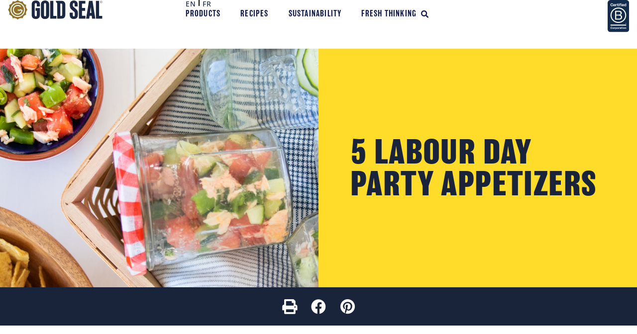

--- FILE ---
content_type: text/html; charset=UTF-8
request_url: https://goldseal.ca/5-labour-day-party-appetizers/
body_size: 26791
content:
<!DOCTYPE html>
<html lang="en-US" prefix="og: https://ogp.me/ns#">
<head>
	<meta charset="UTF-8">
	<meta name="viewport" content="width=device-width, initial-scale=1.0, viewport-fit=cover" />			<title>
			5 Labour Day Party Appetizers | Gold Seal		</title>
		
            <script data-no-defer="1" data-ezscrex="false" data-cfasync="false" data-pagespeed-no-defer data-cookieconsent="ignore">
                var ctPublicFunctions = {"_ajax_nonce":"d0d613947b","_rest_nonce":"a14b4ab87c","_ajax_url":"\/wp-admin\/admin-ajax.php","_rest_url":"https:\/\/goldseal.ca\/wp-json\/","data__cookies_type":"none","data__ajax_type":"rest","data__bot_detector_enabled":"1","data__frontend_data_log_enabled":1,"cookiePrefix":"","wprocket_detected":false,"host_url":"goldseal.ca","text__ee_click_to_select":"Click to select the whole data","text__ee_original_email":"The complete one is","text__ee_got_it":"Got it","text__ee_blocked":"Blocked","text__ee_cannot_connect":"Cannot connect","text__ee_cannot_decode":"Can not decode email. Unknown reason","text__ee_email_decoder":"CleanTalk email decoder","text__ee_wait_for_decoding":"The magic is on the way!","text__ee_decoding_process":"Please wait a few seconds while we decode the contact data."}
            </script>
        
            <script data-no-defer="1" data-ezscrex="false" data-cfasync="false" data-pagespeed-no-defer data-cookieconsent="ignore">
                var ctPublic = {"_ajax_nonce":"d0d613947b","settings__forms__check_internal":"0","settings__forms__check_external":"0","settings__forms__force_protection":"0","settings__forms__search_test":"1","settings__forms__wc_add_to_cart":"0","settings__data__bot_detector_enabled":"1","settings__sfw__anti_crawler":"0","blog_home":"https:\/\/goldseal.ca\/","pixel__setting":"0","pixel__enabled":false,"pixel__url":null,"data__email_check_before_post":"1","data__email_check_exist_post":"1","data__cookies_type":"none","data__key_is_ok":true,"data__visible_fields_required":true,"wl_brandname":"Anti-Spam by CleanTalk","wl_brandname_short":"CleanTalk","ct_checkjs_key":1333354488,"emailEncoderPassKey":"2745d58cbc47ab9bb31b7521a2bca313","bot_detector_forms_excluded":"W10=","advancedCacheExists":false,"varnishCacheExists":false,"wc_ajax_add_to_cart":false,"theRealPerson":{"phrases":{"trpHeading":"The Real Person Badge!","trpContent1":"The commenter acts as a real person and verified as not a bot.","trpContent2":" Anti-Spam by CleanTalk","trpContentLearnMore":"Learn more"},"trpContentLink":"https:\/\/cleantalk.org\/help\/the-real-person?utm_id=&amp;utm_term=&amp;utm_source=admin_side&amp;utm_medium=trp_badge&amp;utm_content=trp_badge_link_click&amp;utm_campaign=apbct_links","imgPersonUrl":"https:\/\/goldseal.ca\/wp-content\/plugins\/cleantalk-spam-protect\/css\/images\/real_user.svg","imgShieldUrl":"https:\/\/goldseal.ca\/wp-content\/plugins\/cleantalk-spam-protect\/css\/images\/shield.svg"}}
            </script>
        
	<!-- This site is optimized with the Yoast SEO plugin v26.7 - https://yoast.com/wordpress/plugins/seo/ -->
	<meta name="description" content="Looking for Gold Seal ? Visit our page to learn more!" />
	<link rel="canonical" href="https://goldseal.ca/5-labour-day-party-appetizers/" />
	<meta property="og:locale" content="en_US" />
	<meta property="og:type" content="article" />
	<meta property="og:title" content="5 Labour Day Party Appetizers | Gold Seal" />
	<meta property="og:description" content="Looking for Gold Seal ? Visit our page to learn more!" />
	<meta property="og:url" content="https://goldseal.ca/5-labour-day-party-appetizers/" />
	<meta property="og:site_name" content="Gold Seal" />
	<meta property="article:published_time" content="2019-08-30T07:00:39+00:00" />
	<meta property="article:modified_time" content="2021-01-12T23:38:21+00:00" />
	<meta property="og:image" content="https://goldseal.ca/wp-content/uploads/2019/08/Aug30-GoldSeal-Blog_Post-Web.jpg" />
	<meta property="og:image:width" content="1920" />
	<meta property="og:image:height" content="870" />
	<meta property="og:image:type" content="image/jpeg" />
	<meta name="author" content="Jelly Marketing" />
	<meta name="twitter:card" content="summary_large_image" />
	<meta name="twitter:label1" content="Written by" />
	<meta name="twitter:data1" content="Jelly Marketing" />
	<meta name="twitter:label2" content="Est. reading time" />
	<meta name="twitter:data2" content="2 minutes" />
	<script type="application/ld+json" class="yoast-schema-graph">{"@context":"https://schema.org","@graph":[{"@type":"Article","@id":"https://goldseal.ca/5-labour-day-party-appetizers/#article","isPartOf":{"@id":"https://goldseal.ca/5-labour-day-party-appetizers/"},"author":{"name":"Jelly Marketing","@id":"https://goldseal.ca/#/schema/person/44fb7d6752a3e87334aafd79496ddffd"},"headline":"5 Labour Day Party Appetizers","datePublished":"2019-08-30T07:00:39+00:00","dateModified":"2021-01-12T23:38:21+00:00","mainEntityOfPage":{"@id":"https://goldseal.ca/5-labour-day-party-appetizers/"},"wordCount":429,"commentCount":0,"publisher":{"@id":"https://goldseal.ca/#organization"},"image":{"@id":"https://goldseal.ca/5-labour-day-party-appetizers/#primaryimage"},"thumbnailUrl":"https://goldseal.ca/wp-content/uploads/2019/08/Aug30-GoldSeal-Blog_Post-Web.jpg","articleSection":["In The Kitchen"],"inLanguage":"en-US","potentialAction":[{"@type":"CommentAction","name":"Comment","target":["https://goldseal.ca/5-labour-day-party-appetizers/#respond"]}]},{"@type":"WebPage","@id":"https://goldseal.ca/5-labour-day-party-appetizers/","url":"https://goldseal.ca/5-labour-day-party-appetizers/","name":"5 Labour Day Party Appetizers | Gold Seal","isPartOf":{"@id":"https://goldseal.ca/#website"},"primaryImageOfPage":{"@id":"https://goldseal.ca/5-labour-day-party-appetizers/#primaryimage"},"image":{"@id":"https://goldseal.ca/5-labour-day-party-appetizers/#primaryimage"},"thumbnailUrl":"https://goldseal.ca/wp-content/uploads/2019/08/Aug30-GoldSeal-Blog_Post-Web.jpg","datePublished":"2019-08-30T07:00:39+00:00","dateModified":"2021-01-12T23:38:21+00:00","description":"Looking for Gold Seal ? Visit our page to learn more!","breadcrumb":{"@id":"https://goldseal.ca/5-labour-day-party-appetizers/#breadcrumb"},"inLanguage":"en-US","potentialAction":[{"@type":"ReadAction","target":["https://goldseal.ca/5-labour-day-party-appetizers/"]}]},{"@type":"ImageObject","inLanguage":"en-US","@id":"https://goldseal.ca/5-labour-day-party-appetizers/#primaryimage","url":"https://goldseal.ca/wp-content/uploads/2019/08/Aug30-GoldSeal-Blog_Post-Web.jpg","contentUrl":"https://goldseal.ca/wp-content/uploads/2019/08/Aug30-GoldSeal-Blog_Post-Web.jpg","width":1920,"height":870,"caption":"Aug30-GoldSeal-Blog_Post-Web"},{"@type":"BreadcrumbList","@id":"https://goldseal.ca/5-labour-day-party-appetizers/#breadcrumb","itemListElement":[{"@type":"ListItem","position":1,"name":"Home","item":"https://goldseal.ca/"},{"@type":"ListItem","position":2,"name":"5 Labour Day Party Appetizers"}]},{"@type":"WebSite","@id":"https://goldseal.ca/#website","url":"https://goldseal.ca/","name":"Gold Seal","description":"Full Of Good","publisher":{"@id":"https://goldseal.ca/#organization"},"potentialAction":[{"@type":"SearchAction","target":{"@type":"EntryPoint","urlTemplate":"https://goldseal.ca/?s={search_term_string}"},"query-input":{"@type":"PropertyValueSpecification","valueRequired":true,"valueName":"search_term_string"}}],"inLanguage":"en-US"},{"@type":"Organization","@id":"https://goldseal.ca/#organization","name":"Gold Seal","url":"https://goldseal.ca/","logo":{"@type":"ImageObject","inLanguage":"en-US","@id":"https://goldseal.ca/#/schema/logo/image/","url":"https://goldseal.ca/wp-content/uploads/2020/11/goldseal-logo.png","contentUrl":"https://goldseal.ca/wp-content/uploads/2020/11/goldseal-logo.png","width":160,"height":33,"caption":"Gold Seal"},"image":{"@id":"https://goldseal.ca/#/schema/logo/image/"}},{"@type":"Person","@id":"https://goldseal.ca/#/schema/person/44fb7d6752a3e87334aafd79496ddffd","name":"Jelly Marketing","url":"https://goldseal.ca/author/jellymktg/"}]}</script>
	<!-- / Yoast SEO plugin. -->



<!-- Search Engine Optimization by Rank Math - https://rankmath.com/ -->
<meta name="description" content="Looking for 5 Labour Day Party Appetizers? Visit our page to learn more!"/>
<meta name="robots" content="follow, index, max-snippet:-1, max-video-preview:-1, max-image-preview:large"/>
<link rel="canonical" href="https://goldseal.ca/5-labour-day-party-appetizers/" />
<meta property="og:locale" content="en_US" />
<meta property="og:type" content="article" />
<meta property="og:title" content="5 Labour Day Party Appetizers | Gold Seal" />
<meta property="og:description" content="Looking for 5 Labour Day Party Appetizers? Visit our page to learn more!" />
<meta property="og:url" content="https://goldseal.ca/5-labour-day-party-appetizers/" />
<meta property="og:site_name" content="Gold Seal" />
<meta property="article:publisher" content="https://www.facebook.com/goldseal/" />
<meta property="article:section" content="In The Kitchen" />
<meta property="og:updated_time" content="2021-01-12T15:38:21-08:00" />
<meta property="og:image" content="https://goldseal.ca/wp-content/uploads/2019/08/Aug30-GoldSeal-Blog_Post-Web.jpg" />
<meta property="og:image:secure_url" content="https://goldseal.ca/wp-content/uploads/2019/08/Aug30-GoldSeal-Blog_Post-Web.jpg" />
<meta property="og:image:width" content="1920" />
<meta property="og:image:height" content="870" />
<meta property="og:image:alt" content="Aug30-GoldSeal-Blog_Post-Web" />
<meta property="og:image:type" content="image/jpeg" />
<meta property="article:published_time" content="2019-08-30T07:00:39-08:00" />
<meta property="article:modified_time" content="2021-01-12T15:38:21-08:00" />
<meta name="twitter:card" content="summary_large_image" />
<meta name="twitter:title" content="5 Labour Day Party Appetizers | Gold Seal" />
<meta name="twitter:description" content="Looking for 5 Labour Day Party Appetizers? Visit our page to learn more!" />
<meta name="twitter:image" content="https://goldseal.ca/wp-content/uploads/2019/08/Aug30-GoldSeal-Blog_Post-Web.jpg" />
<meta name="twitter:label1" content="Written by" />
<meta name="twitter:data1" content="Jelly Marketing" />
<meta name="twitter:label2" content="Time to read" />
<meta name="twitter:data2" content="2 minutes" />
<script type="application/ld+json" class="rank-math-schema">{"@context":"https://schema.org","@graph":[{"@type":"Place","@id":"https://goldseal.ca/#place","address":{"@type":"PostalAddress","streetAddress":"Suite 100 - 3600 Lysander Lane","addressLocality":"Richmond","addressRegion":"British Columbia","postalCode":"V7B 1C3","addressCountry":"Canada"}},{"@type":"Organization","@id":"https://goldseal.ca/#organization","name":"Gold Seal","url":"https://goldseal.ca","sameAs":["https://www.facebook.com/goldseal/"],"address":{"@type":"PostalAddress","streetAddress":"Suite 100 - 3600 Lysander Lane","addressLocality":"Richmond","addressRegion":"British Columbia","postalCode":"V7B 1C3","addressCountry":"Canada"},"logo":{"@type":"ImageObject","@id":"https://goldseal.ca/#logo","url":"https://goldseal.ca/wp-content/uploads/2021/05/GS-Landscape.jpg","contentUrl":"https://goldseal.ca/wp-content/uploads/2021/05/GS-Landscape.jpg","caption":"Gold Seal","inLanguage":"en-US","width":"1200","height":"300"},"location":{"@id":"https://goldseal.ca/#place"}},{"@type":"WebSite","@id":"https://goldseal.ca/#website","url":"https://goldseal.ca","name":"Gold Seal","publisher":{"@id":"https://goldseal.ca/#organization"},"inLanguage":"en-US"},{"@type":"ImageObject","@id":"https://goldseal.ca/wp-content/uploads/2019/08/Aug30-GoldSeal-Blog_Post-Web.jpg","url":"https://goldseal.ca/wp-content/uploads/2019/08/Aug30-GoldSeal-Blog_Post-Web.jpg","width":"1920","height":"870","caption":"Aug30-GoldSeal-Blog_Post-Web","inLanguage":"en-US"},{"@type":"WebPage","@id":"https://goldseal.ca/5-labour-day-party-appetizers/#webpage","url":"https://goldseal.ca/5-labour-day-party-appetizers/","name":"5 Labour Day Party Appetizers | Gold Seal","datePublished":"2019-08-30T07:00:39-08:00","dateModified":"2021-01-12T15:38:21-08:00","isPartOf":{"@id":"https://goldseal.ca/#website"},"primaryImageOfPage":{"@id":"https://goldseal.ca/wp-content/uploads/2019/08/Aug30-GoldSeal-Blog_Post-Web.jpg"},"inLanguage":"en-US"},{"@type":"Person","@id":"https://goldseal.ca/author/jellymktg/","name":"Jelly Marketing","url":"https://goldseal.ca/author/jellymktg/","image":{"@type":"ImageObject","@id":"https://secure.gravatar.com/avatar/2449238d5458bb41d6f4ecd724c40bdd28347a624a7b6e63e3e801a191b93a6f?s=96&amp;d=mm&amp;r=g","url":"https://secure.gravatar.com/avatar/2449238d5458bb41d6f4ecd724c40bdd28347a624a7b6e63e3e801a191b93a6f?s=96&amp;d=mm&amp;r=g","caption":"Jelly Marketing","inLanguage":"en-US"},"worksFor":{"@id":"https://goldseal.ca/#organization"}},{"@type":"BlogPosting","headline":"5 Labour Day Party Appetizers | Gold Seal","datePublished":"2019-08-30T07:00:39-08:00","dateModified":"2021-01-12T15:38:21-08:00","author":{"@id":"https://goldseal.ca/author/jellymktg/","name":"Jelly Marketing"},"publisher":{"@id":"https://goldseal.ca/#organization"},"description":"Looking for 5 Labour Day Party Appetizers? Visit our page to learn more!","name":"5 Labour Day Party Appetizers | Gold Seal","@id":"https://goldseal.ca/5-labour-day-party-appetizers/#richSnippet","isPartOf":{"@id":"https://goldseal.ca/5-labour-day-party-appetizers/#webpage"},"image":{"@id":"https://goldseal.ca/wp-content/uploads/2019/08/Aug30-GoldSeal-Blog_Post-Web.jpg"},"inLanguage":"en-US","mainEntityOfPage":{"@id":"https://goldseal.ca/5-labour-day-party-appetizers/#webpage"}}]}</script>
<!-- /Rank Math WordPress SEO plugin -->

<link rel='dns-prefetch' href='//fd.cleantalk.org' />
<link rel='dns-prefetch' href='//maxcdn.bootstrapcdn.com' />
<link rel="alternate" title="oEmbed (JSON)" type="application/json+oembed" href="https://goldseal.ca/wp-json/oembed/1.0/embed?url=https%3A%2F%2Fgoldseal.ca%2F5-labour-day-party-appetizers%2F&#038;lang=en" />
<link rel="alternate" title="oEmbed (XML)" type="text/xml+oembed" href="https://goldseal.ca/wp-json/oembed/1.0/embed?url=https%3A%2F%2Fgoldseal.ca%2F5-labour-day-party-appetizers%2F&#038;format=xml&#038;lang=en" />
<link rel="stylesheet" type="text/css" href="https://use.typekit.net/jax4wpm.css"><style id='wp-img-auto-sizes-contain-inline-css' type='text/css'>
img:is([sizes=auto i],[sizes^="auto," i]){contain-intrinsic-size:3000px 1500px}
/*# sourceURL=wp-img-auto-sizes-contain-inline-css */
</style>
<link rel='stylesheet' id='wp-block-library-css' href='https://goldseal.ca/wp-includes/css/dist/block-library/style.min.css' media='all' />
<style id='classic-theme-styles-inline-css' type='text/css'>
/*! This file is auto-generated */
.wp-block-button__link{color:#fff;background-color:#32373c;border-radius:9999px;box-shadow:none;text-decoration:none;padding:calc(.667em + 2px) calc(1.333em + 2px);font-size:1.125em}.wp-block-file__button{background:#32373c;color:#fff;text-decoration:none}
/*# sourceURL=/wp-includes/css/classic-themes.min.css */
</style>
<style id='safe-svg-svg-icon-style-inline-css' type='text/css'>
.safe-svg-cover{text-align:center}.safe-svg-cover .safe-svg-inside{display:inline-block;max-width:100%}.safe-svg-cover svg{fill:currentColor;height:100%;max-height:100%;max-width:100%;width:100%}

/*# sourceURL=https://goldseal.ca/wp-content/plugins/safe-svg/dist/safe-svg-block-frontend.css */
</style>
<style id='global-styles-inline-css' type='text/css'>
:root{--wp--preset--aspect-ratio--square: 1;--wp--preset--aspect-ratio--4-3: 4/3;--wp--preset--aspect-ratio--3-4: 3/4;--wp--preset--aspect-ratio--3-2: 3/2;--wp--preset--aspect-ratio--2-3: 2/3;--wp--preset--aspect-ratio--16-9: 16/9;--wp--preset--aspect-ratio--9-16: 9/16;--wp--preset--color--black: #000000;--wp--preset--color--cyan-bluish-gray: #abb8c3;--wp--preset--color--white: #ffffff;--wp--preset--color--pale-pink: #f78da7;--wp--preset--color--vivid-red: #cf2e2e;--wp--preset--color--luminous-vivid-orange: #ff6900;--wp--preset--color--luminous-vivid-amber: #fcb900;--wp--preset--color--light-green-cyan: #7bdcb5;--wp--preset--color--vivid-green-cyan: #00d084;--wp--preset--color--pale-cyan-blue: #8ed1fc;--wp--preset--color--vivid-cyan-blue: #0693e3;--wp--preset--color--vivid-purple: #9b51e0;--wp--preset--gradient--vivid-cyan-blue-to-vivid-purple: linear-gradient(135deg,rgb(6,147,227) 0%,rgb(155,81,224) 100%);--wp--preset--gradient--light-green-cyan-to-vivid-green-cyan: linear-gradient(135deg,rgb(122,220,180) 0%,rgb(0,208,130) 100%);--wp--preset--gradient--luminous-vivid-amber-to-luminous-vivid-orange: linear-gradient(135deg,rgb(252,185,0) 0%,rgb(255,105,0) 100%);--wp--preset--gradient--luminous-vivid-orange-to-vivid-red: linear-gradient(135deg,rgb(255,105,0) 0%,rgb(207,46,46) 100%);--wp--preset--gradient--very-light-gray-to-cyan-bluish-gray: linear-gradient(135deg,rgb(238,238,238) 0%,rgb(169,184,195) 100%);--wp--preset--gradient--cool-to-warm-spectrum: linear-gradient(135deg,rgb(74,234,220) 0%,rgb(151,120,209) 20%,rgb(207,42,186) 40%,rgb(238,44,130) 60%,rgb(251,105,98) 80%,rgb(254,248,76) 100%);--wp--preset--gradient--blush-light-purple: linear-gradient(135deg,rgb(255,206,236) 0%,rgb(152,150,240) 100%);--wp--preset--gradient--blush-bordeaux: linear-gradient(135deg,rgb(254,205,165) 0%,rgb(254,45,45) 50%,rgb(107,0,62) 100%);--wp--preset--gradient--luminous-dusk: linear-gradient(135deg,rgb(255,203,112) 0%,rgb(199,81,192) 50%,rgb(65,88,208) 100%);--wp--preset--gradient--pale-ocean: linear-gradient(135deg,rgb(255,245,203) 0%,rgb(182,227,212) 50%,rgb(51,167,181) 100%);--wp--preset--gradient--electric-grass: linear-gradient(135deg,rgb(202,248,128) 0%,rgb(113,206,126) 100%);--wp--preset--gradient--midnight: linear-gradient(135deg,rgb(2,3,129) 0%,rgb(40,116,252) 100%);--wp--preset--font-size--small: 13px;--wp--preset--font-size--medium: 20px;--wp--preset--font-size--large: 36px;--wp--preset--font-size--x-large: 42px;--wp--preset--spacing--20: 0.44rem;--wp--preset--spacing--30: 0.67rem;--wp--preset--spacing--40: 1rem;--wp--preset--spacing--50: 1.5rem;--wp--preset--spacing--60: 2.25rem;--wp--preset--spacing--70: 3.38rem;--wp--preset--spacing--80: 5.06rem;--wp--preset--shadow--natural: 6px 6px 9px rgba(0, 0, 0, 0.2);--wp--preset--shadow--deep: 12px 12px 50px rgba(0, 0, 0, 0.4);--wp--preset--shadow--sharp: 6px 6px 0px rgba(0, 0, 0, 0.2);--wp--preset--shadow--outlined: 6px 6px 0px -3px rgb(255, 255, 255), 6px 6px rgb(0, 0, 0);--wp--preset--shadow--crisp: 6px 6px 0px rgb(0, 0, 0);}:where(.is-layout-flex){gap: 0.5em;}:where(.is-layout-grid){gap: 0.5em;}body .is-layout-flex{display: flex;}.is-layout-flex{flex-wrap: wrap;align-items: center;}.is-layout-flex > :is(*, div){margin: 0;}body .is-layout-grid{display: grid;}.is-layout-grid > :is(*, div){margin: 0;}:where(.wp-block-columns.is-layout-flex){gap: 2em;}:where(.wp-block-columns.is-layout-grid){gap: 2em;}:where(.wp-block-post-template.is-layout-flex){gap: 1.25em;}:where(.wp-block-post-template.is-layout-grid){gap: 1.25em;}.has-black-color{color: var(--wp--preset--color--black) !important;}.has-cyan-bluish-gray-color{color: var(--wp--preset--color--cyan-bluish-gray) !important;}.has-white-color{color: var(--wp--preset--color--white) !important;}.has-pale-pink-color{color: var(--wp--preset--color--pale-pink) !important;}.has-vivid-red-color{color: var(--wp--preset--color--vivid-red) !important;}.has-luminous-vivid-orange-color{color: var(--wp--preset--color--luminous-vivid-orange) !important;}.has-luminous-vivid-amber-color{color: var(--wp--preset--color--luminous-vivid-amber) !important;}.has-light-green-cyan-color{color: var(--wp--preset--color--light-green-cyan) !important;}.has-vivid-green-cyan-color{color: var(--wp--preset--color--vivid-green-cyan) !important;}.has-pale-cyan-blue-color{color: var(--wp--preset--color--pale-cyan-blue) !important;}.has-vivid-cyan-blue-color{color: var(--wp--preset--color--vivid-cyan-blue) !important;}.has-vivid-purple-color{color: var(--wp--preset--color--vivid-purple) !important;}.has-black-background-color{background-color: var(--wp--preset--color--black) !important;}.has-cyan-bluish-gray-background-color{background-color: var(--wp--preset--color--cyan-bluish-gray) !important;}.has-white-background-color{background-color: var(--wp--preset--color--white) !important;}.has-pale-pink-background-color{background-color: var(--wp--preset--color--pale-pink) !important;}.has-vivid-red-background-color{background-color: var(--wp--preset--color--vivid-red) !important;}.has-luminous-vivid-orange-background-color{background-color: var(--wp--preset--color--luminous-vivid-orange) !important;}.has-luminous-vivid-amber-background-color{background-color: var(--wp--preset--color--luminous-vivid-amber) !important;}.has-light-green-cyan-background-color{background-color: var(--wp--preset--color--light-green-cyan) !important;}.has-vivid-green-cyan-background-color{background-color: var(--wp--preset--color--vivid-green-cyan) !important;}.has-pale-cyan-blue-background-color{background-color: var(--wp--preset--color--pale-cyan-blue) !important;}.has-vivid-cyan-blue-background-color{background-color: var(--wp--preset--color--vivid-cyan-blue) !important;}.has-vivid-purple-background-color{background-color: var(--wp--preset--color--vivid-purple) !important;}.has-black-border-color{border-color: var(--wp--preset--color--black) !important;}.has-cyan-bluish-gray-border-color{border-color: var(--wp--preset--color--cyan-bluish-gray) !important;}.has-white-border-color{border-color: var(--wp--preset--color--white) !important;}.has-pale-pink-border-color{border-color: var(--wp--preset--color--pale-pink) !important;}.has-vivid-red-border-color{border-color: var(--wp--preset--color--vivid-red) !important;}.has-luminous-vivid-orange-border-color{border-color: var(--wp--preset--color--luminous-vivid-orange) !important;}.has-luminous-vivid-amber-border-color{border-color: var(--wp--preset--color--luminous-vivid-amber) !important;}.has-light-green-cyan-border-color{border-color: var(--wp--preset--color--light-green-cyan) !important;}.has-vivid-green-cyan-border-color{border-color: var(--wp--preset--color--vivid-green-cyan) !important;}.has-pale-cyan-blue-border-color{border-color: var(--wp--preset--color--pale-cyan-blue) !important;}.has-vivid-cyan-blue-border-color{border-color: var(--wp--preset--color--vivid-cyan-blue) !important;}.has-vivid-purple-border-color{border-color: var(--wp--preset--color--vivid-purple) !important;}.has-vivid-cyan-blue-to-vivid-purple-gradient-background{background: var(--wp--preset--gradient--vivid-cyan-blue-to-vivid-purple) !important;}.has-light-green-cyan-to-vivid-green-cyan-gradient-background{background: var(--wp--preset--gradient--light-green-cyan-to-vivid-green-cyan) !important;}.has-luminous-vivid-amber-to-luminous-vivid-orange-gradient-background{background: var(--wp--preset--gradient--luminous-vivid-amber-to-luminous-vivid-orange) !important;}.has-luminous-vivid-orange-to-vivid-red-gradient-background{background: var(--wp--preset--gradient--luminous-vivid-orange-to-vivid-red) !important;}.has-very-light-gray-to-cyan-bluish-gray-gradient-background{background: var(--wp--preset--gradient--very-light-gray-to-cyan-bluish-gray) !important;}.has-cool-to-warm-spectrum-gradient-background{background: var(--wp--preset--gradient--cool-to-warm-spectrum) !important;}.has-blush-light-purple-gradient-background{background: var(--wp--preset--gradient--blush-light-purple) !important;}.has-blush-bordeaux-gradient-background{background: var(--wp--preset--gradient--blush-bordeaux) !important;}.has-luminous-dusk-gradient-background{background: var(--wp--preset--gradient--luminous-dusk) !important;}.has-pale-ocean-gradient-background{background: var(--wp--preset--gradient--pale-ocean) !important;}.has-electric-grass-gradient-background{background: var(--wp--preset--gradient--electric-grass) !important;}.has-midnight-gradient-background{background: var(--wp--preset--gradient--midnight) !important;}.has-small-font-size{font-size: var(--wp--preset--font-size--small) !important;}.has-medium-font-size{font-size: var(--wp--preset--font-size--medium) !important;}.has-large-font-size{font-size: var(--wp--preset--font-size--large) !important;}.has-x-large-font-size{font-size: var(--wp--preset--font-size--x-large) !important;}
:where(.wp-block-post-template.is-layout-flex){gap: 1.25em;}:where(.wp-block-post-template.is-layout-grid){gap: 1.25em;}
:where(.wp-block-term-template.is-layout-flex){gap: 1.25em;}:where(.wp-block-term-template.is-layout-grid){gap: 1.25em;}
:where(.wp-block-columns.is-layout-flex){gap: 2em;}:where(.wp-block-columns.is-layout-grid){gap: 2em;}
:root :where(.wp-block-pullquote){font-size: 1.5em;line-height: 1.6;}
/*# sourceURL=global-styles-inline-css */
</style>
<link rel='stylesheet' id='ae-pro-css-css' href='https://goldseal.ca/wp-content/plugins/anywhere-elementor-pro/includes/assets/css/ae-pro.min.css' media='all' />
<link rel='stylesheet' id='cleantalk-public-css-css' href='https://goldseal.ca/wp-content/plugins/cleantalk-spam-protect/css/cleantalk-public.min.css' media='all' />
<link rel='stylesheet' id='cleantalk-email-decoder-css-css' href='https://goldseal.ca/wp-content/plugins/cleantalk-spam-protect/css/cleantalk-email-decoder.min.css' media='all' />
<link rel='stylesheet' id='cleantalk-trp-css-css' href='https://goldseal.ca/wp-content/plugins/cleantalk-spam-protect/css/cleantalk-trp.min.css' media='all' />
<link rel='stylesheet' id='gpur-css' href='https://goldseal.ca/wp-content/plugins/ultimate-reviewer/public/css/public.css' media='all' />
<link rel='stylesheet' id='fontawesome5-css' href='https://goldseal.ca/wp-content/plugins/ultimate-reviewer/public/fonts/fontawesome5/css/all.min.css' media='all' />
<link rel='stylesheet' id='search-filter-plugin-styles-css' href='https://goldseal.ca/wp-content/plugins/search-filter-pro/public/assets/css/search-filter.min.css' media='all' />
<link rel='stylesheet' id='normalize-css' href='https://goldseal.ca/wp-content/themes/goldseal-blink/css/normalize.min.css' media='all' />
<link rel='stylesheet' id='magnific-css' href='https://goldseal.ca/wp-content/themes/goldseal-blink/css/magnific.min.css' media='all' />
<link rel='stylesheet' id='ob_main-css' href='https://goldseal.ca/wp-content/themes/goldseal-blink/style.css' media='all' />
<link rel='stylesheet' id='latest-font-awesome-ob_main-css' href='//maxcdn.bootstrapcdn.com/font-awesome/latest/css/font-awesome.min.css' media='all' />
<link rel='stylesheet' id='elementor-frontend-css' href='https://goldseal.ca/wp-content/uploads/elementor/css/custom-frontend.min.css' media='all' />
<style id='elementor-frontend-inline-css' type='text/css'>
.elementor-kit-1933{--e-global-color-primary:#6EC1E4;--e-global-color-secondary:#54595F;--e-global-color-text:#7A7A7A;--e-global-color-accent:#61CE70;--e-global-color-549eb264:#111C4E;--e-global-color-3e9a8ef6:#4054B2;--e-global-color-190491fe:#23A455;--e-global-color-1a108b02:#000;--e-global-color-5cb985f1:#FFF;--e-global-color-93a17aa:#BCAF86;--e-global-color-7de6691:#111C4E;--e-global-color-329cee7:#EF4471;--e-global-color-1188832:#FFB008;--e-global-color-5f6b3ae:#19243A;--e-global-color-41a4482:#131C4C;--e-global-color-8d08e12:#FFDC2A;--e-global-color-9624e30:#E62F71;--e-global-color-747b451:#642F92;--e-global-color-366f05a:#0092B7;--e-global-color-333124e:#6BCDE5;--e-global-typography-primary-font-family:"balboa";--e-global-typography-primary-font-size:4rem;--e-global-typography-primary-font-weight:700;--e-global-typography-primary-letter-spacing:1.4px;--e-global-typography-secondary-font-family:"balboa";--e-global-typography-secondary-font-size:3.5rem;--e-global-typography-secondary-font-weight:700;--e-global-typography-secondary-letter-spacing:1.5px;--e-global-typography-text-font-family:"Open Sans";--e-global-typography-text-font-size:1.2rem;--e-global-typography-text-font-weight:400;--e-global-typography-text-line-height:1.5em;--e-global-typography-accent-font-family:"Roboto";--e-global-typography-accent-font-weight:500;--e-global-typography-991e15e-font-family:"balboa";--e-global-typography-991e15e-font-size:1rem;--e-global-typography-991e15e-font-weight:500;--e-global-typography-991e15e-text-transform:uppercase;--e-global-typography-991e15e-letter-spacing:1.2px;--e-global-typography-50ba8d7-font-family:"balboa";--e-global-typography-50ba8d7-font-size:1.7rem;--e-global-typography-50ba8d7-font-weight:500;--e-global-typography-50ba8d7-letter-spacing:1px;--e-global-typography-74492ad-font-family:"balboa";--e-global-typography-74492ad-font-size:2.8rem;--e-global-typography-74492ad-font-weight:bold;--e-global-typography-74492ad-letter-spacing:1.5px;--e-global-typography-4e1776a-font-family:"Open Sans";--e-global-typography-4e1776a-font-size:0.9rem;--e-global-typography-4e1776a-font-weight:bold;--e-global-typography-38d40a0-font-family:"Open Sans";--e-global-typography-38d40a0-font-size:1.2rem;--e-global-typography-38d40a0-font-weight:bold;--e-global-typography-5a4e705-font-family:"Open Sans";--e-global-typography-5a4e705-font-size:1rem;--e-global-typography-5a4e705-font-weight:bold;--e-global-typography-f41e632-font-family:"Open Sans";--e-global-typography-f41e632-font-size:1rem;--e-global-typography-f41e632-font-weight:normal;--e-global-typography-7e4c4cc-font-family:"balboa";--e-global-typography-7e4c4cc-font-size:4rem;--e-global-typography-7e4c4cc-font-weight:700;--e-global-typography-7e4c4cc-text-transform:uppercase;--e-global-typography-7e4c4cc-line-height:1em;--e-global-typography-7e4c4cc-letter-spacing:1.4px;--e-global-typography-7fb8cc9-font-family:"balboa";--e-global-typography-7fb8cc9-font-size:1.7rem;--e-global-typography-7fb8cc9-font-weight:500;--e-global-typography-7fb8cc9-text-transform:uppercase;--e-global-typography-7fb8cc9-letter-spacing:1px;--e-global-typography-7a2e974-font-family:"balboa";--e-global-typography-7a2e974-font-size:1.2rem;--e-global-typography-7a2e974-font-weight:bold;--e-global-typography-7a2e974-text-transform:uppercase;--e-global-typography-7a2e974-letter-spacing:1px;}.elementor-kit-1933 e-page-transition{background-color:#FFBC7D;}.elementor-section.elementor-section-boxed > .elementor-container{max-width:1200px;}.e-con{--container-max-width:1200px;}.elementor-widget:not(:last-child){margin-block-end:20px;}.elementor-element{--widgets-spacing:20px 20px;--widgets-spacing-row:20px;--widgets-spacing-column:20px;}{}h1.entry-title{display:var(--page-title-display);}@media(max-width:991px){.elementor-kit-1933{--e-global-typography-primary-font-size:3.4rem;--e-global-typography-secondary-font-size:2.5rem;--e-global-typography-50ba8d7-font-size:1.4rem;--e-global-typography-7e4c4cc-font-size:3.4rem;--e-global-typography-7fb8cc9-font-size:1.4rem;}.elementor-section.elementor-section-boxed > .elementor-container{max-width:1024px;}.e-con{--container-max-width:1024px;}}@media(max-width:767px){.elementor-kit-1933{--e-global-typography-primary-font-size:2.5rem;--e-global-typography-secondary-font-size:1.8rem;--e-global-typography-text-font-size:1rem;--e-global-typography-50ba8d7-font-size:1.2rem;--e-global-typography-74492ad-font-size:1.4rem;--e-global-typography-74492ad-line-height:1.2em;--e-global-typography-38d40a0-font-size:1rem;--e-global-typography-f41e632-font-size:0.9rem;--e-global-typography-7e4c4cc-font-size:2.5rem;--e-global-typography-7fb8cc9-font-size:1.2rem;}.elementor-section.elementor-section-boxed > .elementor-container{max-width:767px;}.e-con{--container-max-width:767px;}}
.elementor-5057 .elementor-element.elementor-element-98dfaf5{--display:flex;--padding-top:1rem;--padding-bottom:2rem;--padding-left:2rem;--padding-right:2rem;}.elementor-5057 .elementor-element.elementor-element-84b90cb .elementor-heading-title{font-family:var( --e-global-typography-74492ad-font-family ), Sans-serif;font-size:var( --e-global-typography-74492ad-font-size );font-weight:var( --e-global-typography-74492ad-font-weight );letter-spacing:var( --e-global-typography-74492ad-letter-spacing );}.elementor-5057 .elementor-element.elementor-element-fd8b811{--display:flex;--gap:0px 0px;--row-gap:0px;--column-gap:0px;--padding-top:0px;--padding-bottom:0px;--padding-left:0px;--padding-right:0px;}.elementor-5057 .elementor-element.elementor-element-b7ed251 .elementor-heading-title{font-family:var( --e-global-typography-50ba8d7-font-family ), Sans-serif;font-size:var( --e-global-typography-50ba8d7-font-size );font-weight:var( --e-global-typography-50ba8d7-font-weight );letter-spacing:var( --e-global-typography-50ba8d7-letter-spacing );}.elementor-5057 .elementor-element.elementor-element-24653e0{font-family:var( --e-global-typography-f41e632-font-family ), Sans-serif;font-size:var( --e-global-typography-f41e632-font-size );font-weight:var( --e-global-typography-f41e632-font-weight );}.elementor-5057 .elementor-element.elementor-element-19eb21a{--display:flex;--gap:0px 0px;--row-gap:0px;--column-gap:0px;--padding-top:0px;--padding-bottom:0px;--padding-left:0px;--padding-right:0px;}.elementor-5057 .elementor-element.elementor-element-50650df .elementor-heading-title{font-family:var( --e-global-typography-50ba8d7-font-family ), Sans-serif;font-size:var( --e-global-typography-50ba8d7-font-size );font-weight:var( --e-global-typography-50ba8d7-font-weight );letter-spacing:var( --e-global-typography-50ba8d7-letter-spacing );}.elementor-5057 .elementor-element.elementor-element-a35ebe1{font-family:var( --e-global-typography-f41e632-font-family ), Sans-serif;font-size:var( --e-global-typography-f41e632-font-size );font-weight:var( --e-global-typography-f41e632-font-weight );}.elementor-5057 .elementor-element.elementor-element-750879f{--display:flex;--gap:0px 0px;--row-gap:0px;--column-gap:0px;--padding-top:0px;--padding-bottom:0px;--padding-left:0px;--padding-right:0px;}.elementor-5057 .elementor-element.elementor-element-32d576c .elementor-heading-title{font-family:var( --e-global-typography-50ba8d7-font-family ), Sans-serif;font-size:var( --e-global-typography-50ba8d7-font-size );font-weight:var( --e-global-typography-50ba8d7-font-weight );letter-spacing:var( --e-global-typography-50ba8d7-letter-spacing );}.elementor-5057 .elementor-element.elementor-element-a587460{font-family:var( --e-global-typography-f41e632-font-family ), Sans-serif;font-size:var( --e-global-typography-f41e632-font-size );font-weight:var( --e-global-typography-f41e632-font-weight );}#elementor-popup-modal-5057 .dialog-widget-content{animation-duration:0.8s;box-shadow:2px 8px 23px 3px rgba(0,0,0,0.2);}#elementor-popup-modal-5057{background-color:rgba(0,0,0,.8);justify-content:center;align-items:center;pointer-events:all;}#elementor-popup-modal-5057 .dialog-message{width:640px;height:auto;}#elementor-popup-modal-5057 .dialog-close-button{display:flex;}#elementor-popup-modal-5057 .dialog-close-button i{color:var( --e-global-color-5f6b3ae );}#elementor-popup-modal-5057 .dialog-close-button svg{fill:var( --e-global-color-5f6b3ae );}@media(max-width:991px){.elementor-5057 .elementor-element.elementor-element-84b90cb .elementor-heading-title{font-size:var( --e-global-typography-74492ad-font-size );letter-spacing:var( --e-global-typography-74492ad-letter-spacing );}.elementor-5057 .elementor-element.elementor-element-b7ed251 .elementor-heading-title{font-size:var( --e-global-typography-50ba8d7-font-size );letter-spacing:var( --e-global-typography-50ba8d7-letter-spacing );}.elementor-5057 .elementor-element.elementor-element-24653e0{font-size:var( --e-global-typography-f41e632-font-size );}.elementor-5057 .elementor-element.elementor-element-50650df .elementor-heading-title{font-size:var( --e-global-typography-50ba8d7-font-size );letter-spacing:var( --e-global-typography-50ba8d7-letter-spacing );}.elementor-5057 .elementor-element.elementor-element-a35ebe1{font-size:var( --e-global-typography-f41e632-font-size );}.elementor-5057 .elementor-element.elementor-element-32d576c .elementor-heading-title{font-size:var( --e-global-typography-50ba8d7-font-size );letter-spacing:var( --e-global-typography-50ba8d7-letter-spacing );}.elementor-5057 .elementor-element.elementor-element-a587460{font-size:var( --e-global-typography-f41e632-font-size );}}@media(max-width:767px){.elementor-5057 .elementor-element.elementor-element-84b90cb .elementor-heading-title{font-size:var( --e-global-typography-74492ad-font-size );letter-spacing:var( --e-global-typography-74492ad-letter-spacing );}.elementor-5057 .elementor-element.elementor-element-b7ed251 .elementor-heading-title{font-size:var( --e-global-typography-50ba8d7-font-size );letter-spacing:var( --e-global-typography-50ba8d7-letter-spacing );}.elementor-5057 .elementor-element.elementor-element-24653e0{font-size:var( --e-global-typography-f41e632-font-size );}.elementor-5057 .elementor-element.elementor-element-50650df .elementor-heading-title{font-size:var( --e-global-typography-50ba8d7-font-size );letter-spacing:var( --e-global-typography-50ba8d7-letter-spacing );}.elementor-5057 .elementor-element.elementor-element-a35ebe1{font-size:var( --e-global-typography-f41e632-font-size );}.elementor-5057 .elementor-element.elementor-element-32d576c .elementor-heading-title{font-size:var( --e-global-typography-50ba8d7-font-size );letter-spacing:var( --e-global-typography-50ba8d7-letter-spacing );}.elementor-5057 .elementor-element.elementor-element-a587460{font-size:var( --e-global-typography-f41e632-font-size );}}
.elementor-4242 .elementor-element.elementor-element-6aa194bf{margin-top:0px;margin-bottom:0px;padding:0px 0px 0px 0px;}.elementor-bc-flex-widget .elementor-4242 .elementor-element.elementor-element-7b1e85ae.elementor-column .elementor-widget-wrap{align-items:center;}.elementor-4242 .elementor-element.elementor-element-7b1e85ae.elementor-column.elementor-element[data-element_type="column"] > .elementor-widget-wrap.elementor-element-populated{align-content:center;align-items:center;}.elementor-4242 .elementor-element.elementor-element-7b1e85ae.elementor-column > .elementor-widget-wrap{justify-content:center;}.elementor-4242 .elementor-element.elementor-element-7b1e85ae > .elementor-element-populated{margin:0px 0px 0px 0px;--e-column-margin-right:0px;--e-column-margin-left:0px;padding:10px 10px 10px 10px;}.elementor-4242 .elementor-element.elementor-element-5409467e{width:auto;max-width:auto;font-family:var( --e-global-typography-4e1776a-font-family ), Sans-serif;font-size:var( --e-global-typography-4e1776a-font-size );font-weight:var( --e-global-typography-4e1776a-font-weight );}.elementor-4242 .elementor-element.elementor-element-16c2014f .elementor-button{background-color:var( --e-global-color-5f6b3ae );font-family:var( --e-global-typography-5a4e705-font-family ), Sans-serif;font-size:var( --e-global-typography-5a4e705-font-size );font-weight:var( --e-global-typography-5a4e705-font-weight );fill:var( --e-global-color-5cb985f1 );color:var( --e-global-color-5cb985f1 );border-radius:0px 0px 0px 0px;padding:8px 30px 8px 30px;}.elementor-4242 .elementor-element.elementor-element-16c2014f .elementor-button:hover, .elementor-4242 .elementor-element.elementor-element-16c2014f .elementor-button:focus{background-color:var( --e-global-color-5f6b3ae );color:var( --e-global-color-5cb985f1 );}.elementor-4242 .elementor-element.elementor-element-16c2014f{width:auto;max-width:auto;}.elementor-4242 .elementor-element.elementor-element-16c2014f > .elementor-widget-container{margin:0px 0px 0px 25px;padding:0px 0px 0px 0px;}.elementor-4242 .elementor-element.elementor-element-16c2014f .elementor-button:hover svg, .elementor-4242 .elementor-element.elementor-element-16c2014f .elementor-button:focus svg{fill:var( --e-global-color-5cb985f1 );}#elementor-popup-modal-4242 .dialog-widget-content{animation-duration:0.5s;background-color:var( --e-global-color-8d08e12 );box-shadow:2px 8px 23px 3px rgba(0,0,0,0.2);}#elementor-popup-modal-4242 .dialog-message{width:100vw;height:auto;}#elementor-popup-modal-4242{justify-content:center;align-items:flex-end;}@media(max-width:991px){.elementor-4242 .elementor-element.elementor-element-5409467e{font-size:var( --e-global-typography-4e1776a-font-size );}.elementor-4242 .elementor-element.elementor-element-16c2014f .elementor-button{font-size:var( --e-global-typography-5a4e705-font-size );}}@media(max-width:767px){.elementor-4242 .elementor-element.elementor-element-7b1e85ae.elementor-column > .elementor-widget-wrap{justify-content:flex-start;}.elementor-4242 .elementor-element.elementor-element-5409467e{font-size:var( --e-global-typography-4e1776a-font-size );}.elementor-4242 .elementor-element.elementor-element-16c2014f > .elementor-widget-container{margin:20px 0px 0px 0px;}.elementor-4242 .elementor-element.elementor-element-16c2014f .elementor-button{font-size:var( --e-global-typography-5a4e705-font-size );}}/* Start custom CSS for text-editor, class: .elementor-element-5409467e */.elementor-4242 .elementor-element.elementor-element-5409467e a{
    text-decoration: underline;
}
.elementor-4242 .elementor-element.elementor-element-5409467e a:hover{
    color: #111c4e;
    text-decoration: none;
}/* End custom CSS */
.elementor-5015 .elementor-element.elementor-element-3c2e9a8{--display:flex;--min-height:98px;--flex-direction:row;--container-widget-width:calc( ( 1 - var( --container-widget-flex-grow ) ) * 100% );--container-widget-height:100%;--container-widget-flex-grow:1;--container-widget-align-self:stretch;--flex-wrap-mobile:wrap;--align-items:center;--padding-top:0rem;--padding-bottom:0rem;--padding-left:1rem;--padding-right:1rem;--z-index:1;}.elementor-5015 .elementor-element.elementor-element-474414e{width:var( --container-widget-width, 40% );max-width:40%;--container-widget-width:40%;--container-widget-flex-grow:0;text-align:start;}.elementor-5015 .elementor-element.elementor-element-474414e img{width:100%;max-width:190px;}.elementor-5015 .elementor-element.elementor-element-26eb017{--display:flex;--flex-direction:row;--container-widget-width:calc( ( 1 - var( --container-widget-flex-grow ) ) * 100% );--container-widget-height:100%;--container-widget-flex-grow:1;--container-widget-align-self:stretch;--flex-wrap-mobile:wrap;--align-items:center;--padding-top:0px;--padding-bottom:0px;--padding-left:0px;--padding-right:0px;}.elementor-5015 .elementor-element.elementor-element-157a075{--display:flex;--flex-direction:column;--container-widget-width:calc( ( 1 - var( --container-widget-flex-grow ) ) * 100% );--container-widget-height:initial;--container-widget-flex-grow:0;--container-widget-align-self:initial;--flex-wrap-mobile:wrap;--justify-content:flex-end;--align-items:flex-end;--gap:5px 5px;--row-gap:5px;--column-gap:5px;--padding-top:0px;--padding-bottom:0px;--padding-left:0px;--padding-right:0px;}.elementor-5015 .elementor-element.elementor-element-f0d5cc6 .cpel-switcher__lang a{font-family:"Open Sans", Sans-serif;font-size:14px;font-weight:500;text-transform:uppercase;letter-spacing:1px;color:var( --e-global-color-41a4482 );padding-left:0px;padding-right:0px;padding-top:0px;padding-bottom:0px;}.elementor-5015 .elementor-element.elementor-element-f0d5cc6 .cpel-switcher__icon{color:var( --e-global-color-41a4482 );}.elementor-5015 .elementor-element.elementor-element-f0d5cc6 .cpel-switcher__lang a:hover, .elementor-5015 .elementor-element.elementor-element-f0d5cc6 .cpel-switcher__lang a:focus{color:var( --e-global-color-8d08e12 );}.elementor-5015 .elementor-element.elementor-element-f0d5cc6 .cpel-switcher__nav{--cpel-switcher-space:0px;}.elementor-5015 .elementor-element.elementor-element-f0d5cc6 .cpel-switcher__name{padding-left:0px;}.elementor-5015 .elementor-element.elementor-element-bd378b9{--display:flex;--flex-direction:row;--container-widget-width:calc( ( 1 - var( --container-widget-flex-grow ) ) * 100% );--container-widget-height:100%;--container-widget-flex-grow:1;--container-widget-align-self:stretch;--flex-wrap-mobile:wrap;--justify-content:flex-end;--align-items:center;--padding-top:0px;--padding-bottom:0px;--padding-left:0px;--padding-right:0px;}.elementor-5015 .elementor-element.elementor-element-8720e92 .elementor-menu-toggle{margin-left:auto;background-color:#FFFFFF;}.elementor-5015 .elementor-element.elementor-element-8720e92 .elementor-nav-menu .elementor-item{font-family:var( --e-global-typography-991e15e-font-family ), Sans-serif;font-size:var( --e-global-typography-991e15e-font-size );font-weight:var( --e-global-typography-991e15e-font-weight );text-transform:var( --e-global-typography-991e15e-text-transform );letter-spacing:var( --e-global-typography-991e15e-letter-spacing );}.elementor-5015 .elementor-element.elementor-element-8720e92 .elementor-nav-menu--main .elementor-item{color:#131C4C;fill:#131C4C;padding-left:0px;padding-right:0px;padding-top:5px;padding-bottom:5px;}.elementor-5015 .elementor-element.elementor-element-8720e92 .elementor-nav-menu--main .elementor-item:hover,
					.elementor-5015 .elementor-element.elementor-element-8720e92 .elementor-nav-menu--main .elementor-item.elementor-item-active,
					.elementor-5015 .elementor-element.elementor-element-8720e92 .elementor-nav-menu--main .elementor-item.highlighted,
					.elementor-5015 .elementor-element.elementor-element-8720e92 .elementor-nav-menu--main .elementor-item:focus{color:var( --e-global-color-41a4482 );fill:var( --e-global-color-41a4482 );}.elementor-5015 .elementor-element.elementor-element-8720e92 .elementor-nav-menu--main:not(.e--pointer-framed) .elementor-item:before,
					.elementor-5015 .elementor-element.elementor-element-8720e92 .elementor-nav-menu--main:not(.e--pointer-framed) .elementor-item:after{background-color:#FFDC2A;}.elementor-5015 .elementor-element.elementor-element-8720e92 .e--pointer-framed .elementor-item:before,
					.elementor-5015 .elementor-element.elementor-element-8720e92 .e--pointer-framed .elementor-item:after{border-color:#FFDC2A;}.elementor-5015 .elementor-element.elementor-element-8720e92{--e-nav-menu-horizontal-menu-item-margin:calc( 40px / 2 );}.elementor-5015 .elementor-element.elementor-element-8720e92 .elementor-nav-menu--main:not(.elementor-nav-menu--layout-horizontal) .elementor-nav-menu > li:not(:last-child){margin-bottom:40px;}.elementor-5015 .elementor-element.elementor-element-8720e92 .elementor-nav-menu--dropdown a, .elementor-5015 .elementor-element.elementor-element-8720e92 .elementor-menu-toggle{color:var( --e-global-color-5f6b3ae );fill:var( --e-global-color-5f6b3ae );}.elementor-5015 .elementor-element.elementor-element-8720e92 .elementor-nav-menu--dropdown{background-color:var( --e-global-color-5cb985f1 );border-style:none;}.elementor-5015 .elementor-element.elementor-element-8720e92 .elementor-nav-menu--dropdown a:hover,
					.elementor-5015 .elementor-element.elementor-element-8720e92 .elementor-nav-menu--dropdown a:focus,
					.elementor-5015 .elementor-element.elementor-element-8720e92 .elementor-nav-menu--dropdown a.elementor-item-active,
					.elementor-5015 .elementor-element.elementor-element-8720e92 .elementor-nav-menu--dropdown a.highlighted,
					.elementor-5015 .elementor-element.elementor-element-8720e92 .elementor-menu-toggle:hover,
					.elementor-5015 .elementor-element.elementor-element-8720e92 .elementor-menu-toggle:focus{color:var( --e-global-color-5f6b3ae );}.elementor-5015 .elementor-element.elementor-element-8720e92 .elementor-nav-menu--dropdown a:hover,
					.elementor-5015 .elementor-element.elementor-element-8720e92 .elementor-nav-menu--dropdown a:focus,
					.elementor-5015 .elementor-element.elementor-element-8720e92 .elementor-nav-menu--dropdown a.elementor-item-active,
					.elementor-5015 .elementor-element.elementor-element-8720e92 .elementor-nav-menu--dropdown a.highlighted{background-color:var( --e-global-color-8d08e12 );}.elementor-5015 .elementor-element.elementor-element-8720e92 .elementor-nav-menu--dropdown a.elementor-item-active{color:var( --e-global-color-5f6b3ae );background-color:var( --e-global-color-8d08e12 );}.elementor-5015 .elementor-element.elementor-element-8720e92 .elementor-nav-menu--dropdown li:not(:last-child){border-style:none;border-bottom-width:1px;}.elementor-5015 .elementor-element.elementor-element-8720e92 div.elementor-menu-toggle{color:var( --e-global-color-41a4482 );}.elementor-5015 .elementor-element.elementor-element-8720e92 div.elementor-menu-toggle svg{fill:var( --e-global-color-41a4482 );}.elementor-5015 .elementor-element.elementor-element-1683a25 .elementor-search-form__container{min-height:30px;}.elementor-5015 .elementor-element.elementor-element-1683a25 .elementor-search-form__submit{min-width:30px;}body:not(.rtl) .elementor-5015 .elementor-element.elementor-element-1683a25 .elementor-search-form__icon{padding-left:calc(30px / 3);}body.rtl .elementor-5015 .elementor-element.elementor-element-1683a25 .elementor-search-form__icon{padding-right:calc(30px / 3);}.elementor-5015 .elementor-element.elementor-element-1683a25 .elementor-search-form__input, .elementor-5015 .elementor-element.elementor-element-1683a25.elementor-search-form--button-type-text .elementor-search-form__submit{padding-left:calc(30px / 3);padding-right:calc(30px / 3);}.elementor-5015 .elementor-element.elementor-element-1683a25 .elementor-search-form__input,
					.elementor-5015 .elementor-element.elementor-element-1683a25 .elementor-search-form__icon,
					.elementor-5015 .elementor-element.elementor-element-1683a25 .elementor-lightbox .dialog-lightbox-close-button,
					.elementor-5015 .elementor-element.elementor-element-1683a25 .elementor-lightbox .dialog-lightbox-close-button:hover,
					.elementor-5015 .elementor-element.elementor-element-1683a25.elementor-search-form--skin-full_screen input[type="search"].elementor-search-form__input{color:var( --e-global-color-41a4482 );fill:var( --e-global-color-41a4482 );}.elementor-5015 .elementor-element.elementor-element-1683a25:not(.elementor-search-form--skin-full_screen) .elementor-search-form__container{background-color:#FFFFFF;border-radius:3px;}.elementor-5015 .elementor-element.elementor-element-1683a25.elementor-search-form--skin-full_screen input[type="search"].elementor-search-form__input{background-color:#FFFFFF;border-radius:3px;}.elementor-5015 .elementor-element.elementor-element-a1daa06{width:var( --container-widget-width, 45px );max-width:45px;--container-widget-width:45px;--container-widget-flex-grow:0;}.elementor-5015 .elementor-element.elementor-element-a1daa06 img{width:100%;}.elementor-theme-builder-content-area{height:400px;}.elementor-location-header:before, .elementor-location-footer:before{content:"";display:table;clear:both;}@media(max-width:991px){.elementor-5015 .elementor-element.elementor-element-3c2e9a8{--min-height:74px;}.elementor-5015 .elementor-element.elementor-element-bd378b9{--gap:5px 5px;--row-gap:5px;--column-gap:5px;}.elementor-5015 .elementor-element.elementor-element-8720e92 .elementor-nav-menu .elementor-item{font-size:var( --e-global-typography-991e15e-font-size );letter-spacing:var( --e-global-typography-991e15e-letter-spacing );}.elementor-5015 .elementor-element.elementor-element-8720e92 .elementor-nav-menu--main .elementor-item{padding-left:0px;padding-right:0px;padding-top:0px;padding-bottom:0px;}.elementor-5015 .elementor-element.elementor-element-8720e92{--nav-menu-icon-size:25px;}.elementor-5015 .elementor-element.elementor-element-8720e92 .elementor-menu-toggle{border-width:0px;border-radius:0px;}}@media(max-width:767px){.elementor-5015 .elementor-element.elementor-element-3c2e9a8{--flex-wrap:nowrap;--z-index:3;}.elementor-5015 .elementor-element.elementor-element-474414e{--container-widget-width:190px;--container-widget-flex-grow:0;width:var( --container-widget-width, 190px );max-width:190px;}.elementor-5015 .elementor-element.elementor-element-474414e.elementor-element{--flex-shrink:0;}.elementor-5015 .elementor-element.elementor-element-474414e img{width:100%;max-width:190px;}.elementor-5015 .elementor-element.elementor-element-26eb017{--width:60%;--flex-wrap:nowrap;}.elementor-5015 .elementor-element.elementor-element-bd378b9{--flex-wrap:nowrap;}.elementor-5015 .elementor-element.elementor-element-8720e92{z-index:3;}.elementor-5015 .elementor-element.elementor-element-8720e92 .elementor-nav-menu .elementor-item{font-size:var( --e-global-typography-991e15e-font-size );letter-spacing:var( --e-global-typography-991e15e-letter-spacing );}.elementor-5015 .elementor-element.elementor-element-8720e92 .elementor-nav-menu--dropdown a{padding-top:12px;padding-bottom:12px;}.elementor-5015 .elementor-element.elementor-element-8720e92 .elementor-nav-menu--main > .elementor-nav-menu > li > .elementor-nav-menu--dropdown, .elementor-5015 .elementor-element.elementor-element-8720e92 .elementor-nav-menu__container.elementor-nav-menu--dropdown{margin-top:10px !important;}}
.elementor-5047 .elementor-element.elementor-element-df43fa5{--display:flex;--flex-direction:column;--container-widget-width:100%;--container-widget-height:initial;--container-widget-flex-grow:0;--container-widget-align-self:initial;--flex-wrap-mobile:wrap;--gap:40px 40px;--row-gap:40px;--column-gap:40px;--padding-top:5rem;--padding-bottom:5rem;--padding-left:2rem;--padding-right:2rem;}.elementor-5047 .elementor-element.elementor-element-df43fa5:not(.elementor-motion-effects-element-type-background), .elementor-5047 .elementor-element.elementor-element-df43fa5 > .elementor-motion-effects-container > .elementor-motion-effects-layer{background-color:var( --e-global-color-5f6b3ae );}.elementor-5047 .elementor-element.elementor-element-6c95d79{text-align:center;}.elementor-5047 .elementor-element.elementor-element-6c95d79 .elementor-heading-title{font-family:"balboa", Sans-serif;letter-spacing:1px;color:var( --e-global-color-5cb985f1 );}.elementor-5047 .elementor-element.elementor-element-0c1c0a6 .elementor-field-group{padding-right:calc( 15px/2 );padding-left:calc( 15px/2 );margin-bottom:15px;}.elementor-5047 .elementor-element.elementor-element-0c1c0a6 .elementor-form-fields-wrapper{margin-left:calc( -15px/2 );margin-right:calc( -15px/2 );margin-bottom:-15px;}.elementor-5047 .elementor-element.elementor-element-0c1c0a6 .elementor-field-group.recaptcha_v3-bottomleft, .elementor-5047 .elementor-element.elementor-element-0c1c0a6 .elementor-field-group.recaptcha_v3-bottomright{margin-bottom:0;}body.rtl .elementor-5047 .elementor-element.elementor-element-0c1c0a6 .elementor-labels-inline .elementor-field-group > label{padding-left:0px;}body:not(.rtl) .elementor-5047 .elementor-element.elementor-element-0c1c0a6 .elementor-labels-inline .elementor-field-group > label{padding-right:0px;}body .elementor-5047 .elementor-element.elementor-element-0c1c0a6 .elementor-labels-above .elementor-field-group > label{padding-bottom:0px;}.elementor-5047 .elementor-element.elementor-element-0c1c0a6 .elementor-field-type-html{padding-bottom:0px;}.elementor-5047 .elementor-element.elementor-element-0c1c0a6 .elementor-field-group .elementor-field:not(.elementor-select-wrapper){background-color:#ffffff;border-radius:50px 50px 50px 50px;}.elementor-5047 .elementor-element.elementor-element-0c1c0a6 .elementor-field-group .elementor-select-wrapper select{background-color:#ffffff;border-radius:50px 50px 50px 50px;}.elementor-5047 .elementor-element.elementor-element-0c1c0a6 .elementor-button{font-family:"balboa", Sans-serif;font-weight:500;letter-spacing:1px;border-radius:50px 50px 50px 50px;padding:0.75em 3em 0.75em 3em;}.elementor-5047 .elementor-element.elementor-element-0c1c0a6 .e-form__buttons__wrapper__button-next{background-color:var( --e-global-color-8d08e12 );color:var( --e-global-color-5f6b3ae );}.elementor-5047 .elementor-element.elementor-element-0c1c0a6 .elementor-button[type="submit"]{background-color:var( --e-global-color-8d08e12 );color:var( --e-global-color-5f6b3ae );}.elementor-5047 .elementor-element.elementor-element-0c1c0a6 .elementor-button[type="submit"] svg *{fill:var( --e-global-color-5f6b3ae );}.elementor-5047 .elementor-element.elementor-element-0c1c0a6 .e-form__buttons__wrapper__button-previous{background-color:var( --e-global-color-8d08e12 );color:#ffffff;}.elementor-5047 .elementor-element.elementor-element-0c1c0a6 .e-form__buttons__wrapper__button-next:hover{color:#ffffff;}.elementor-5047 .elementor-element.elementor-element-0c1c0a6 .elementor-button[type="submit"]:hover{color:#ffffff;}.elementor-5047 .elementor-element.elementor-element-0c1c0a6 .elementor-button[type="submit"]:hover svg *{fill:#ffffff;}.elementor-5047 .elementor-element.elementor-element-0c1c0a6 .e-form__buttons__wrapper__button-previous:hover{background-color:var( --e-global-color-8d08e12 );color:#ffffff;}.elementor-5047 .elementor-element.elementor-element-0c1c0a6{--e-form-steps-indicators-spacing:20px;--e-form-steps-indicator-padding:30px;--e-form-steps-indicator-inactive-secondary-color:#ffffff;--e-form-steps-indicator-active-secondary-color:#ffffff;--e-form-steps-indicator-completed-secondary-color:#ffffff;--e-form-steps-divider-width:1px;--e-form-steps-divider-gap:10px;}.elementor-5047 .elementor-element.elementor-element-265d8b7{--display:flex;--min-height:80px;--flex-direction:row;--container-widget-width:calc( ( 1 - var( --container-widget-flex-grow ) ) * 100% );--container-widget-height:100%;--container-widget-flex-grow:1;--container-widget-align-self:stretch;--flex-wrap-mobile:wrap;--justify-content:space-between;--align-items:center;--gap:20px 20px;--row-gap:20px;--column-gap:20px;--padding-top:1rem;--padding-bottom:1rem;--padding-left:2rem;--padding-right:2rem;}.elementor-5047 .elementor-element.elementor-element-265d8b7:not(.elementor-motion-effects-element-type-background), .elementor-5047 .elementor-element.elementor-element-265d8b7 > .elementor-motion-effects-container > .elementor-motion-effects-layer{background-color:var( --e-global-color-5cb985f1 );}.elementor-5047 .elementor-element.elementor-element-bc824c3{--display:flex;--flex-direction:row;--container-widget-width:initial;--container-widget-height:100%;--container-widget-flex-grow:1;--container-widget-align-self:stretch;--flex-wrap-mobile:wrap;--padding-top:0px;--padding-bottom:0px;--padding-left:0px;--padding-right:0px;}.elementor-5047 .elementor-element.elementor-element-bc824c3.e-con{--flex-grow:0;--flex-shrink:0;}.elementor-5047 .elementor-element.elementor-element-06503d8 .elementor-button{background-color:#02010100;font-family:"balboa", Sans-serif;font-size:1.2rem;fill:var( --e-global-color-41a4482 );color:var( --e-global-color-41a4482 );padding:0px 0px 0px 0px;}.elementor-5047 .elementor-element.elementor-element-1e86544 .elementor-button{background-color:#02010100;font-family:"balboa", Sans-serif;font-size:1.2rem;fill:var( --e-global-color-41a4482 );color:var( --e-global-color-41a4482 );padding:0px 0px 0px 0px;}.elementor-5047 .elementor-element.elementor-element-1e86544.elementor-element{--flex-grow:0;--flex-shrink:0;}.elementor-5047 .elementor-element.elementor-element-9a00fd6 .elementor-button{background-color:#02010100;font-family:"balboa", Sans-serif;font-size:1.2rem;fill:var( --e-global-color-41a4482 );color:var( --e-global-color-41a4482 );padding:0px 0px 0px 0px;}.elementor-5047 .elementor-element.elementor-element-b220662 .elementor-button{background-color:#02010100;font-family:"balboa", Sans-serif;font-size:1.2rem;fill:var( --e-global-color-41a4482 );color:var( --e-global-color-41a4482 );padding:0px 0px 0px 0px;}.elementor-5047 .elementor-element.elementor-element-fcfa004{--display:flex;--flex-direction:row;--container-widget-width:calc( ( 1 - var( --container-widget-flex-grow ) ) * 100% );--container-widget-height:100%;--container-widget-flex-grow:1;--container-widget-align-self:stretch;--flex-wrap-mobile:wrap;--justify-content:center;--align-items:center;}.elementor-5047 .elementor-element.elementor-element-b09bc61{text-align:start;font-family:"Open Sans", Sans-serif;font-size:0.9rem;font-weight:normal;color:var( --e-global-color-1a108b02 );}.elementor-5047 .elementor-element.elementor-element-bb88b8f{--display:flex;--flex-direction:row;--container-widget-width:calc( ( 1 - var( --container-widget-flex-grow ) ) * 100% );--container-widget-height:100%;--container-widget-flex-grow:1;--container-widget-align-self:stretch;--flex-wrap-mobile:wrap;--justify-content:center;--align-items:center;--gap:10px 10px;--row-gap:10px;--column-gap:10px;--padding-top:0px;--padding-bottom:0px;--padding-left:0px;--padding-right:0px;}.elementor-5047 .elementor-element.elementor-element-2d9d97e .elementor-icon-wrapper{text-align:center;}.elementor-5047 .elementor-element.elementor-element-2d9d97e .elementor-icon{font-size:30px;}.elementor-5047 .elementor-element.elementor-element-2d9d97e .elementor-icon svg{height:30px;}.elementor-5047 .elementor-element.elementor-element-5bebf3d{font-size:0.9rem;color:var( --e-global-color-1a108b02 );}.elementor-5047 .elementor-element.elementor-element-7bf1f56{--grid-template-columns:repeat(0, auto);--grid-column-gap:20px;--grid-row-gap:0px;}.elementor-5047 .elementor-element.elementor-element-7bf1f56 .elementor-widget-container{text-align:center;}.elementor-5047 .elementor-element.elementor-element-7bf1f56.elementor-element{--flex-grow:0;--flex-shrink:0;}.elementor-5047 .elementor-element.elementor-element-7bf1f56 .elementor-social-icon{background-color:var( --e-global-color-5cb985f1 );--icon-padding:0em;}.elementor-5047 .elementor-element.elementor-element-7bf1f56 .elementor-social-icon i{color:var( --e-global-color-41a4482 );}.elementor-5047 .elementor-element.elementor-element-7bf1f56 .elementor-social-icon svg{fill:var( --e-global-color-41a4482 );}.elementor-theme-builder-content-area{height:400px;}.elementor-location-header:before, .elementor-location-footer:before{content:"";display:table;clear:both;}@media(max-width:991px){.elementor-5047 .elementor-element.elementor-element-df43fa5{--padding-top:3rem;--padding-bottom:3rem;--padding-left:1rem;--padding-right:1rem;}.elementor-5047 .elementor-element.elementor-element-265d8b7{--flex-direction:column;--container-widget-width:100%;--container-widget-height:initial;--container-widget-flex-grow:0;--container-widget-align-self:initial;--flex-wrap-mobile:wrap;--gap:20px 20px;--row-gap:20px;--column-gap:20px;--padding-top:2rem;--padding-bottom:2rem;--padding-left:1rem;--padding-right:1rem;}.elementor-5047 .elementor-element.elementor-element-fcfa004{--padding-top:0px;--padding-bottom:0px;--padding-left:0px;--padding-right:0px;}.elementor-5047 .elementor-element.elementor-element-2d9d97e .elementor-icon{font-size:30px;}.elementor-5047 .elementor-element.elementor-element-2d9d97e .elementor-icon svg{height:30px;}.elementor-5047 .elementor-element.elementor-element-5bebf3d{text-align:start;font-size:0.9rem;}}@media(max-width:767px){.elementor-5047 .elementor-element.elementor-element-bc824c3{--justify-content:center;}.elementor-5047 .elementor-element.elementor-element-fcfa004{--gap:10px 10px;--row-gap:10px;--column-gap:10px;}}@media(min-width:768px){.elementor-5047 .elementor-element.elementor-element-bc824c3{--width:350px;}.elementor-5047 .elementor-element.elementor-element-bb88b8f{--width:auto;}}/* Start custom CSS for icon, class: .elementor-element-2d9d97e */.elementor-5047 .elementor-element.elementor-element-2d9d97e {
    line-height: 1;
}/* End custom CSS */
.elementor-5356 .elementor-element.elementor-element-d5be09f{--display:flex;--min-height:480px;--flex-direction:row;--container-widget-width:initial;--container-widget-height:100%;--container-widget-flex-grow:1;--container-widget-align-self:stretch;--flex-wrap-mobile:wrap;--gap:0px 0px;--row-gap:0px;--column-gap:0px;--padding-top:0rem;--padding-bottom:0rem;--padding-left:0rem;--padding-right:0rem;}.elementor-5356 .elementor-element.elementor-element-c010a22{--display:flex;--padding-top:0px;--padding-bottom:0px;--padding-left:0px;--padding-right:0px;}.elementor-5356 .elementor-element.elementor-element-c010a22:not(.elementor-motion-effects-element-type-background), .elementor-5356 .elementor-element.elementor-element-c010a22 > .elementor-motion-effects-container > .elementor-motion-effects-layer{background-position:center center;background-size:cover;}.elementor-5356 .elementor-element.elementor-element-c010a22.e-con{--flex-grow:0;--flex-shrink:0;}.elementor-5356 .elementor-element.elementor-element-f87137d{--display:flex;--justify-content:center;--padding-top:1rem;--padding-bottom:1rem;--padding-left:4rem;--padding-right:4rem;}.elementor-5356 .elementor-element.elementor-element-f87137d:not(.elementor-motion-effects-element-type-background), .elementor-5356 .elementor-element.elementor-element-f87137d > .elementor-motion-effects-container > .elementor-motion-effects-layer{background-color:var( --e-global-color-8d08e12 );}.elementor-5356 .elementor-element.elementor-element-5a34e6c .elementor-heading-title{font-family:var( --e-global-typography-7e4c4cc-font-family ), Sans-serif;font-size:var( --e-global-typography-7e4c4cc-font-size );font-weight:var( --e-global-typography-7e4c4cc-font-weight );text-transform:var( --e-global-typography-7e4c4cc-text-transform );line-height:var( --e-global-typography-7e4c4cc-line-height );letter-spacing:var( --e-global-typography-7e4c4cc-letter-spacing );color:var( --e-global-color-5f6b3ae );}.elementor-5356 .elementor-element.elementor-element-4dc70c7{--display:flex;--flex-direction:column;--container-widget-width:100%;--container-widget-height:initial;--container-widget-flex-grow:0;--container-widget-align-self:initial;--flex-wrap-mobile:wrap;--padding-top:1rem;--padding-bottom:1rem;--padding-left:1rem;--padding-right:1rem;}.elementor-5356 .elementor-element.elementor-element-4dc70c7:not(.elementor-motion-effects-element-type-background), .elementor-5356 .elementor-element.elementor-element-4dc70c7 > .elementor-motion-effects-container > .elementor-motion-effects-layer{background-color:var( --e-global-color-5f6b3ae );}.elementor-5356 .elementor-element.elementor-element-5dea78c{--alignment:center;--grid-side-margin:9px;--grid-column-gap:9px;--grid-row-gap:0px;--grid-bottom-margin:0px;--e-share-buttons-primary-color:var( --e-global-color-5f6b3ae );--e-share-buttons-secondary-color:var( --e-global-color-5cb985f1 );}.elementor-5356 .elementor-element.elementor-element-5dea78c .elementor-share-btn__icon{--e-share-buttons-icon-size:3em;}.elementor-5356 .elementor-element.elementor-element-06584af{--display:flex;--flex-direction:column;--container-widget-width:100%;--container-widget-height:initial;--container-widget-flex-grow:0;--container-widget-align-self:initial;--flex-wrap-mobile:wrap;--padding-top:5rem;--padding-bottom:5rem;--padding-left:1rem;--padding-right:1rem;}.elementor-5356 .elementor-element.elementor-element-4de6d5b{--display:flex;--flex-direction:column;--container-widget-width:100%;--container-widget-height:initial;--container-widget-flex-grow:0;--container-widget-align-self:initial;--flex-wrap-mobile:wrap;--padding-top:0rem;--padding-bottom:3rem;--padding-left:1rem;--padding-right:1rem;}.elementor-5356 .elementor-element.elementor-element-acb5df2{--display:flex;--flex-direction:column;--container-widget-width:100%;--container-widget-height:initial;--container-widget-flex-grow:0;--container-widget-align-self:initial;--flex-wrap-mobile:wrap;--padding-top:4rem;--padding-bottom:12rem;--padding-left:2rem;--padding-right:2rem;}.elementor-5356 .elementor-element.elementor-element-de5fd42 > .elementor-widget-container{margin:0rem 0rem 3rem 0rem;}.elementor-5356 .elementor-element.elementor-element-de5fd42{text-align:center;}.elementor-5356 .elementor-element.elementor-element-de5fd42 .elementor-heading-title{font-family:var( --e-global-typography-primary-font-family ), Sans-serif;font-size:var( --e-global-typography-primary-font-size );font-weight:var( --e-global-typography-primary-font-weight );letter-spacing:var( --e-global-typography-primary-letter-spacing );}.elementor-5356 .elementor-element.elementor-element-fcc2a61{--display:flex;--flex-direction:column;--container-widget-width:100%;--container-widget-height:initial;--container-widget-flex-grow:0;--container-widget-align-self:initial;--flex-wrap-mobile:wrap;--padding-top:0rem;--padding-bottom:5rem;--padding-left:2rem;--padding-right:2rem;}.elementor-5356 .elementor-element.elementor-element-fcc2a61:not(.elementor-motion-effects-element-type-background), .elementor-5356 .elementor-element.elementor-element-fcc2a61 > .elementor-motion-effects-container > .elementor-motion-effects-layer{background-color:var( --e-global-color-8d08e12 );}.elementor-5356 .elementor-element.elementor-element-2c989c8{--grid-columns:3;--grid-row-gap:0px;--grid-column-gap:30px;}.elementor-5356 .elementor-element.elementor-element-2c989c8 > .elementor-widget-container{margin:-10rem 0rem 0rem 0rem;padding:0px 0px 0px 0px;}@media(max-width:991px){.elementor-5356 .elementor-element.elementor-element-d5be09f{--min-height:300px;}.elementor-5356 .elementor-element.elementor-element-5a34e6c .elementor-heading-title{font-size:var( --e-global-typography-7e4c4cc-font-size );line-height:var( --e-global-typography-7e4c4cc-line-height );letter-spacing:var( --e-global-typography-7e4c4cc-letter-spacing );} .elementor-5356 .elementor-element.elementor-element-5dea78c{--grid-side-margin:9px;--grid-column-gap:9px;--grid-row-gap:0px;--grid-bottom-margin:0px;}.elementor-5356 .elementor-element.elementor-element-acb5df2{--padding-top:3rem;--padding-bottom:7rem;--padding-left:1rem;--padding-right:1rem;}.elementor-5356 .elementor-element.elementor-element-de5fd42{text-align:center;}.elementor-5356 .elementor-element.elementor-element-de5fd42 .elementor-heading-title{font-size:var( --e-global-typography-primary-font-size );letter-spacing:var( --e-global-typography-primary-letter-spacing );}.elementor-5356 .elementor-element.elementor-element-fcc2a61{--padding-top:3rem;--padding-bottom:3rem;--padding-left:1rem;--padding-right:1rem;}.elementor-5356 .elementor-element.elementor-element-2c989c8{--grid-columns:2;--grid-row-gap:30px;}}@media(max-width:767px){.elementor-5356 .elementor-element.elementor-element-c010a22{--min-height:170px;}.elementor-5356 .elementor-element.elementor-element-f87137d{--padding-top:1rem;--padding-bottom:1rem;--padding-left:1rem;--padding-right:1rem;}.elementor-5356 .elementor-element.elementor-element-5a34e6c .elementor-heading-title{font-size:var( --e-global-typography-7e4c4cc-font-size );line-height:var( --e-global-typography-7e4c4cc-line-height );letter-spacing:var( --e-global-typography-7e4c4cc-letter-spacing );} .elementor-5356 .elementor-element.elementor-element-5dea78c{--grid-side-margin:9px;--grid-column-gap:9px;--grid-row-gap:0px;--grid-bottom-margin:0px;}.elementor-5356 .elementor-element.elementor-element-acb5df2{--padding-top:0rem;--padding-bottom:6rem;--padding-left:1rem;--padding-right:1rem;}.elementor-5356 .elementor-element.elementor-element-de5fd42 .elementor-heading-title{font-size:var( --e-global-typography-primary-font-size );letter-spacing:var( --e-global-typography-primary-letter-spacing );}.elementor-5356 .elementor-element.elementor-element-2c989c8{--grid-columns:1;--grid-row-gap:30px;}.elementor-5356 .elementor-element.elementor-element-2c989c8 > .elementor-widget-container{margin:-10rem 0rem 0rem 0rem;}}@media(min-width:768px){.elementor-5356 .elementor-element.elementor-element-c010a22{--width:50%;}.elementor-5356 .elementor-element.elementor-element-06584af{--content-width:790px;}}
.elementor-5356 .elementor-element.elementor-element-c010a22:not(.elementor-motion-effects-element-type-background), .elementor-5356 .elementor-element.elementor-element-c010a22 > .elementor-motion-effects-container > .elementor-motion-effects-layer{background-image:url("https://goldseal.ca/wp-content/uploads/2019/08/Aug30-GoldSeal-Blog_Post-Web.jpg");}
/*# sourceURL=elementor-frontend-inline-css */
</style>
<link rel='stylesheet' id='widget-heading-css' href='https://goldseal.ca/wp-content/plugins/elementor/assets/css/widget-heading.min.css' media='all' />
<link rel='stylesheet' id='e-animation-fadeInUp-css' href='https://goldseal.ca/wp-content/plugins/elementor/assets/lib/animations/styles/fadeInUp.min.css' media='all' />
<link rel='stylesheet' id='e-popup-css' href='https://goldseal.ca/wp-content/plugins/elementor-pro/assets/css/conditionals/popup.min.css' media='all' />
<link rel='stylesheet' id='e-animation-slideInUp-css' href='https://goldseal.ca/wp-content/plugins/elementor/assets/lib/animations/styles/slideInUp.min.css' media='all' />
<link rel='stylesheet' id='widget-image-css' href='https://goldseal.ca/wp-content/plugins/elementor/assets/css/widget-image.min.css' media='all' />
<link rel='stylesheet' id='widget-nav-menu-css' href='https://goldseal.ca/wp-content/uploads/elementor/css/custom-pro-widget-nav-menu.min.css' media='all' />
<link rel='stylesheet' id='widget-search-form-css' href='https://goldseal.ca/wp-content/plugins/elementor-pro/assets/css/widget-search-form.min.css' media='all' />
<link rel='stylesheet' id='widget-form-css' href='https://goldseal.ca/wp-content/plugins/elementor-pro/assets/css/widget-form.min.css' media='all' />
<link rel='stylesheet' id='widget-social-icons-css' href='https://goldseal.ca/wp-content/plugins/elementor/assets/css/widget-social-icons.min.css' media='all' />
<link rel='stylesheet' id='e-apple-webkit-css' href='https://goldseal.ca/wp-content/uploads/elementor/css/custom-apple-webkit.min.css' media='all' />
<link rel='stylesheet' id='widget-share-buttons-css' href='https://goldseal.ca/wp-content/plugins/elementor-pro/assets/css/widget-share-buttons.min.css' media='all' />
<link rel='stylesheet' id='widget-loop-common-css' href='https://goldseal.ca/wp-content/plugins/elementor-pro/assets/css/widget-loop-common.min.css' media='all' />
<link rel='stylesheet' id='widget-loop-grid-css' href='https://goldseal.ca/wp-content/uploads/elementor/css/custom-pro-widget-loop-grid.min.css' media='all' />
<link rel='stylesheet' id='elementor-icons-css' href='https://goldseal.ca/wp-content/plugins/elementor/assets/lib/eicons/css/elementor-icons.min.css' media='all' />
<link rel='stylesheet' id='cpel-language-switcher-css' href='https://goldseal.ca/wp-content/plugins/connect-polylang-elementor/assets/css/language-switcher.min.css' media='all' />
<link rel='stylesheet' id='vegas-css-css' href='https://goldseal.ca/wp-content/plugins/anywhere-elementor-pro/includes/assets/lib/vegas/vegas.min.css' media='all' />
<link rel='stylesheet' id='lightslidercss-css' href='https://goldseal.ca/wp-content/themes/goldseal-blink/css/lightslider.css' media='all' />
<link rel='stylesheet' id='elementor-gf-local-opensans-css' href='https://goldseal.ca/wp-content/uploads/elementor/google-fonts/css/opensans.css' media='all' />
<link rel='stylesheet' id='elementor-gf-local-roboto-css' href='https://goldseal.ca/wp-content/uploads/elementor/google-fonts/css/roboto.css' media='all' />
<link rel='stylesheet' id='elementor-icons-shared-0-css' href='https://goldseal.ca/wp-content/plugins/elementor/assets/lib/font-awesome/css/fontawesome.min.css' media='all' />
<link rel='stylesheet' id='elementor-icons-fa-solid-css' href='https://goldseal.ca/wp-content/plugins/elementor/assets/lib/font-awesome/css/solid.min.css' media='all' />
<link rel='stylesheet' id='elementor-icons-fa-brands-css' href='https://goldseal.ca/wp-content/plugins/elementor/assets/lib/font-awesome/css/brands.min.css' media='all' />
<script type="text/javascript" src="https://goldseal.ca/wp-content/themes/goldseal-blink/js/lib/conditionizr-4.3.0.min.js" id="conditionizr-js"></script>
<script type="text/javascript" src="https://goldseal.ca/wp-content/themes/goldseal-blink/js/lib/modernizr-2.7.1.min.js" id="modernizr-js"></script>
<script type="text/javascript" src="https://goldseal.ca/wp-includes/js/jquery/jquery.min.js" id="jquery-core-js"></script>
<script type="text/javascript" src="https://goldseal.ca/wp-includes/js/jquery/jquery-migrate.min.js" id="jquery-migrate-js"></script>
<script type="text/javascript" src="https://goldseal.ca/wp-content/themes/goldseal-blink/js/scripts.js" id="obmainscripts-js"></script>
<script type="text/javascript" src="https://goldseal.ca/wp-content/plugins/cleantalk-spam-protect/js/apbct-public-bundle.min.js" id="apbct-public-bundle.min-js-js"></script>
<script type="text/javascript" src="https://fd.cleantalk.org/ct-bot-detector-wrapper.js" id="ct_bot_detector-js" defer="defer" data-wp-strategy="defer"></script>
<script type="text/javascript" id="gpur-comments-js-extra">
/* <![CDATA[ */
var gpur_comments = {"ajax_url":"https://goldseal.ca/wp-admin/admin-ajax.php","post_id":"1364","comment_count":"0","nonce":"ff63e9126b","review_title_limit":"","min_review_text_limit":null,"max_review_text_limit":""};
//# sourceURL=gpur-comments-js-extra
/* ]]> */
</script>
<script type="text/javascript" src="https://goldseal.ca/wp-content/plugins/ultimate-reviewer/public/scripts/comments.js" id="gpur-comments-js"></script>
<script type="text/javascript" id="search-filter-elementor-js-extra">
/* <![CDATA[ */
var SFE_DATA = {"ajax_url":"https://goldseal.ca/wp-admin/admin-ajax.php","home_url":"https://goldseal.ca/"};
//# sourceURL=search-filter-elementor-js-extra
/* ]]> */
</script>
<script type="text/javascript" src="https://goldseal.ca/wp-content/plugins/search-filter-elementor/assets/v2/js/search-filter-elementor.js" id="search-filter-elementor-js"></script>
<script type="text/javascript" id="search-filter-plugin-build-js-extra">
/* <![CDATA[ */
var SF_LDATA = {"ajax_url":"https://goldseal.ca/wp-admin/admin-ajax.php","home_url":"https://goldseal.ca/","extensions":["search-filter-elementor"]};
//# sourceURL=search-filter-plugin-build-js-extra
/* ]]> */
</script>
<script type="text/javascript" src="https://goldseal.ca/wp-content/plugins/search-filter-pro/public/assets/js/search-filter-build.min.js" id="search-filter-plugin-build-js"></script>
<script type="text/javascript" src="https://goldseal.ca/wp-content/plugins/search-filter-pro/public/assets/js/chosen.jquery.min.js" id="search-filter-plugin-chosen-js"></script>
<script type="text/javascript" src="https://goldseal.ca/wp-content/plugins/elementor/assets/lib/font-awesome/js/v4-shims.min.js" id="font-awesome-4-shim-js"></script>
<script type="text/javascript" src="https://goldseal.ca/wp-content/themes/goldseal-blink/js/lib/jquery.magnific-popup.min.js" id="magnificScripts-js"></script>
<link rel="https://api.w.org/" href="https://goldseal.ca/wp-json/" /><link rel="alternate" title="JSON" type="application/json" href="https://goldseal.ca/wp-json/wp/v2/posts/1364" /><!-- Google tag (gtag.js) -->
<script async src="https://www.googletagmanager.com/gtag/js?id=G-F701SMTTVD"></script>
<script>
  window.dataLayer = window.dataLayer || [];
  function gtag(){dataLayer.push(arguments);}
  gtag('js', new Date());

  gtag('config', 'G-F701SMTTVD');
</script>

<!-- Google Tag Manager -->
<script>(function(w,d,s,l,i){w[l]=w[l]||[];w[l].push({'gtm.start':
new Date().getTime(),event:'gtm.js'});var f=d.getElementsByTagName(s)[0],
j=d.createElement(s),dl=l!='dataLayer'?'&l='+l:'';j.async=true;j.src=
'https://www.googletagmanager.com/gtm.js?id='+i+dl;f.parentNode.insertBefore(j,f);
})(window,document,'script','dataLayer','GTM-NJ5G9ZMR');</script>
<!-- End Google Tag Manager -->		<script type="text/javascript" data-cfasync="false">
						(function() {
					var s = document.createElement('script');
					s.type = 'text/javascript';
					s.async = true;
					s.src = "//widget.usersnap.com/load/f8dbbf81-be50-4aa9-bef8-073022db733a";
					var x = document.getElementsByTagName('head')[0];
					x.appendChild(s);
				})();
						</script>
		<link href="https://fonts.googleapis.com/css?family=Montserrat:800|Open+Sans:400,600" rel="stylesheet">	
<meta name="generator" content="Elementor 3.34.0; features: additional_custom_breakpoints; settings: css_print_method-internal, google_font-enabled, font_display-auto">
<!-- Google Tag Manager -->
<script>(function(w,d,s,l,i){w[l]=w[l]||[];w[l].push({'gtm.start':
new Date().getTime(),event:'gtm.js'});var f=d.getElementsByTagName(s)[0],
j=d.createElement(s),dl=l!='dataLayer'?'&l='+l:'';j.async=true;j.src=
'https://www.googletagmanager.com/gtm.js?id='+i+dl;f.parentNode.insertBefore(j,f);
})(window,document,'script','dataLayer','GTM-TVB55NT');</script>
<!-- End Google Tag Manager -->

<!-- Meta Pixel Code -->
<script type='text/javascript'>
!function(f,b,e,v,n,t,s){if(f.fbq)return;n=f.fbq=function(){n.callMethod?
n.callMethod.apply(n,arguments):n.queue.push(arguments)};if(!f._fbq)f._fbq=n;
n.push=n;n.loaded=!0;n.version='2.0';n.queue=[];t=b.createElement(e);t.async=!0;
t.src=v;s=b.getElementsByTagName(e)[0];s.parentNode.insertBefore(t,s)}(window,
document,'script','https://connect.facebook.net/en_US/fbevents.js');
</script>
<!-- End Meta Pixel Code -->
<script type='text/javascript'>var url = window.location.origin + '?ob=open-bridge';
            fbq('set', 'openbridge', '477800413058256', url);
fbq('init', '477800413058256', {}, {
    "agent": "wordpress-6.9-4.1.5"
})</script><script type='text/javascript'>
    fbq('track', 'PageView', []);
  </script>			<style>
				.e-con.e-parent:nth-of-type(n+4):not(.e-lazyloaded):not(.e-no-lazyload),
				.e-con.e-parent:nth-of-type(n+4):not(.e-lazyloaded):not(.e-no-lazyload) * {
					background-image: none !important;
				}
				@media screen and (max-height: 1024px) {
					.e-con.e-parent:nth-of-type(n+3):not(.e-lazyloaded):not(.e-no-lazyload),
					.e-con.e-parent:nth-of-type(n+3):not(.e-lazyloaded):not(.e-no-lazyload) * {
						background-image: none !important;
					}
				}
				@media screen and (max-height: 640px) {
					.e-con.e-parent:nth-of-type(n+2):not(.e-lazyloaded):not(.e-no-lazyload),
					.e-con.e-parent:nth-of-type(n+2):not(.e-lazyloaded):not(.e-no-lazyload) * {
						background-image: none !important;
					}
				}
			</style>
			<link rel="icon" href="https://goldseal.ca/wp-content/uploads/2020/02/goldseal-logo.png" sizes="32x32" />
<link rel="icon" href="https://goldseal.ca/wp-content/uploads/2020/02/goldseal-logo.png" sizes="192x192" />
<link rel="apple-touch-icon" href="https://goldseal.ca/wp-content/uploads/2020/02/goldseal-logo.png" />
<meta name="msapplication-TileImage" content="https://goldseal.ca/wp-content/uploads/2020/02/goldseal-logo.png" />
</head>
<body class="wp-singular post-template-default single single-post postid-1364 single-format-standard wp-theme-goldseal-blink gpur-other-theme 5-labour-day-party-appetizers elementor-default elementor-template-full-width elementor-kit-1933 elementor-page-5356">
<!-- Google Tag Manager (noscript) -->
<noscript><iframe src="https://www.googletagmanager.com/ns.html?id=GTM-NJ5G9ZMR"
height="0" width="0" style="display:none;visibility:hidden"></iframe></noscript>
<!-- End Google Tag Manager (noscript) --><!-- Google Tag Manager (noscript) -->
<noscript><iframe src="https://www.googletagmanager.com/ns.html?id=GTM-TVB55NT"
height="0" width="0" style="display:none;visibility:hidden"></iframe></noscript>
<!-- End Google Tag Manager (noscript) -->

<!-- Meta Pixel Code -->
<noscript>
<img height="1" width="1" style="display:none" alt="fbpx"
src="https://www.facebook.com/tr?id=477800413058256&ev=PageView&noscript=1" />
</noscript>
<!-- End Meta Pixel Code -->
		<header data-elementor-type="header" data-elementor-id="5015" class="elementor elementor-5015 elementor-location-header" data-elementor-post-type="elementor_library">
			<div class="has_ae_slider elementor-element elementor-element-3c2e9a8 e-con-full nav e-flex ae-bg-gallery-type-default e-con e-parent" data-id="3c2e9a8" data-element_type="container">
				<div class="elementor-element elementor-element-474414e elementor-widget__width-initial elementor-widget elementor-widget-image" data-id="474414e" data-element_type="widget" data-widget_type="image.default">
				<div class="elementor-widget-container">
																<a href="/">
							<img width="295" height="60" src="https://goldseal.ca/wp-content/uploads/2022/09/Gold-seal-logo.svg" class="attachment-large size-large wp-image-4910" alt="Gold-seal-logo" />								</a>
															</div>
				</div>
		<div class="has_ae_slider elementor-element elementor-element-26eb017 e-con-full e-flex ae-bg-gallery-type-default e-con e-child" data-id="26eb017" data-element_type="container">
		<div class="has_ae_slider elementor-element elementor-element-157a075 e-con-full e-flex ae-bg-gallery-type-default e-con e-child" data-id="157a075" data-element_type="container">
				<div class="elementor-element elementor-element-f0d5cc6 cpel-switcher--layout-horizontal elementor-widget elementor-widget-polylang-language-switcher" data-id="f0d5cc6" data-element_type="widget" data-widget_type="polylang-language-switcher.default">
				<div class="elementor-widget-container">
					<nav class="cpel-switcher__nav"><ul class="cpel-switcher__list"><li class="cpel-switcher__lang cpel-switcher__lang--active"><a lang="en-US" hreflang="en-US" href="https://goldseal.ca/5-labour-day-party-appetizers/"><span class="cpel-switcher__name">En</span></a></li><li class="cpel-switcher__lang"><a lang="fr-FR" hreflang="fr-FR" href="https://goldseal.ca/fr/"><span class="cpel-switcher__name">Fr</span></a></li></ul></nav>				</div>
				</div>
		<div class="has_ae_slider elementor-element elementor-element-bd378b9 e-con-full e-flex ae-bg-gallery-type-default e-con e-child" data-id="bd378b9" data-element_type="container">
				<div class="elementor-element elementor-element-8720e92 elementor-nav-menu__align-end elementor-nav-menu--stretch elementor-nav-menu--dropdown-tablet elementor-nav-menu__text-align-aside elementor-nav-menu--toggle elementor-nav-menu--burger elementor-widget elementor-widget-nav-menu" data-id="8720e92" data-element_type="widget" data-settings="{&quot;full_width&quot;:&quot;stretch&quot;,&quot;layout&quot;:&quot;horizontal&quot;,&quot;submenu_icon&quot;:{&quot;value&quot;:&quot;&lt;i class=\&quot;fas fa-caret-down\&quot; aria-hidden=\&quot;true\&quot;&gt;&lt;\/i&gt;&quot;,&quot;library&quot;:&quot;fa-solid&quot;},&quot;toggle&quot;:&quot;burger&quot;}" data-widget_type="nav-menu.default">
				<div class="elementor-widget-container">
								<nav aria-label="Menu" class="elementor-nav-menu--main elementor-nav-menu__container elementor-nav-menu--layout-horizontal e--pointer-underline e--animation-fade">
				<ul id="menu-1-8720e92" class="elementor-nav-menu"><li class="menu-item menu-item-type-post_type menu-item-object-page menu-item-50"><a href="https://goldseal.ca/products/" class="elementor-item">Products</a></li>
<li class="menu-item menu-item-type-post_type menu-item-object-page menu-item-1859"><a href="https://goldseal.ca/recipes/" class="elementor-item">Recipes</a></li>
<li class="menu-item menu-item-type-post_type menu-item-object-page menu-item-2239"><a href="https://goldseal.ca/sustainability/" class="elementor-item">Sustainability</a></li>
<li class="menu-item menu-item-type-post_type menu-item-object-page menu-item-47"><a href="https://goldseal.ca/blog/" class="elementor-item">Fresh Thinking</a></li>
</ul>			</nav>
					<div class="elementor-menu-toggle" role="button" tabindex="0" aria-label="Menu Toggle" aria-expanded="false">
			<i aria-hidden="true" role="presentation" class="elementor-menu-toggle__icon--open eicon-menu-bar"></i><i aria-hidden="true" role="presentation" class="elementor-menu-toggle__icon--close eicon-close"></i>		</div>
					<nav class="elementor-nav-menu--dropdown elementor-nav-menu__container" aria-hidden="true">
				<ul id="menu-2-8720e92" class="elementor-nav-menu"><li class="menu-item menu-item-type-post_type menu-item-object-page menu-item-50"><a href="https://goldseal.ca/products/" class="elementor-item" tabindex="-1">Products</a></li>
<li class="menu-item menu-item-type-post_type menu-item-object-page menu-item-1859"><a href="https://goldseal.ca/recipes/" class="elementor-item" tabindex="-1">Recipes</a></li>
<li class="menu-item menu-item-type-post_type menu-item-object-page menu-item-2239"><a href="https://goldseal.ca/sustainability/" class="elementor-item" tabindex="-1">Sustainability</a></li>
<li class="menu-item menu-item-type-post_type menu-item-object-page menu-item-47"><a href="https://goldseal.ca/blog/" class="elementor-item" tabindex="-1">Fresh Thinking</a></li>
</ul>			</nav>
						</div>
				</div>
				<div class="elementor-element elementor-element-1683a25 elementor-search-form--skin-minimal elementor-hidden-mobile elementor-widget elementor-widget-search-form" data-id="1683a25" data-element_type="widget" data-settings="{&quot;skin&quot;:&quot;minimal&quot;}" data-widget_type="search-form.default">
				<div class="elementor-widget-container">
							<search role="search">
			<form class="elementor-search-form" action="https://goldseal.ca/" method="get">
												<div class="elementor-search-form__container">
					<label class="elementor-screen-only" for="elementor-search-form-1683a25">Search</label>

											<div class="elementor-search-form__icon">
							<i aria-hidden="true" class="fas fa-search"></i>							<span class="elementor-screen-only">Search</span>
						</div>
					
					<input id="elementor-search-form-1683a25" placeholder="Search..." class="elementor-search-form__input" type="search" name="s" value="">
					
					
									</div>
			</form>
		</search>
						</div>
				</div>
				</div>
				</div>
				<div class="elementor-element elementor-element-a1daa06 elementor-widget__width-initial elementor-widget elementor-widget-image" data-id="a1daa06" data-element_type="widget" data-widget_type="image.default">
				<div class="elementor-widget-container">
															<img width="38" height="58" src="https://goldseal.ca/wp-content/uploads/2023/03/b-corp.svg" class="attachment-large size-large wp-image-5019" alt="b-corp" />															</div>
				</div>
				</div>
				</div>
				</header>
				<div data-elementor-type="single-post" data-elementor-id="5356" class="elementor elementor-5356 elementor-location-single post-1364 post type-post status-publish format-standard has-post-thumbnail hentry category-in-the-kitchen" data-elementor-post-type="elementor_library">
			<div class="has_ae_slider elementor-element elementor-element-d5be09f e-con-full e-flex ae-bg-gallery-type-default e-con e-parent" data-id="d5be09f" data-element_type="container" data-settings="{&quot;background_background&quot;:&quot;classic&quot;}">
		<div class="has_ae_slider elementor-element elementor-element-c010a22 e-con-full e-flex ae-bg-gallery-type-default e-con e-parent" data-id="c010a22" data-element_type="container" data-settings="{&quot;background_background&quot;:&quot;classic&quot;}">
				</div>
		<div class="has_ae_slider elementor-element elementor-element-f87137d e-flex e-con-boxed ae-bg-gallery-type-default e-con e-parent" data-id="f87137d" data-element_type="container" data-settings="{&quot;background_background&quot;:&quot;classic&quot;}">
					<div class="e-con-inner">
				<div class="elementor-element elementor-element-5a34e6c elementor-widget elementor-widget-heading" data-id="5a34e6c" data-element_type="widget" data-widget_type="heading.default">
				<div class="elementor-widget-container">
					<h2 class="elementor-heading-title elementor-size-default">5 Labour Day Party Appetizers</h2>				</div>
				</div>
					</div>
				</div>
				</div>
		<div class="has_ae_slider elementor-element elementor-element-4dc70c7 e-flex e-con-boxed ae-bg-gallery-type-default e-con e-parent" data-id="4dc70c7" data-element_type="container" data-settings="{&quot;background_background&quot;:&quot;classic&quot;}">
					<div class="e-con-inner">
				<div class="elementor-element elementor-element-5dea78c elementor-share-buttons--view-icon elementor-share-buttons--skin-minimal elementor-share-buttons--color-custom elementor-share-buttons--shape-square elementor-grid-0 elementor-widget elementor-widget-share-buttons" data-id="5dea78c" data-element_type="widget" data-widget_type="share-buttons.default">
				<div class="elementor-widget-container">
							<div class="elementor-grid" role="list">
								<div class="elementor-grid-item" role="listitem">
						<div class="elementor-share-btn elementor-share-btn_print" role="button" tabindex="0" aria-label="Share on print">
															<span class="elementor-share-btn__icon">
								<i class="fas fa-print" aria-hidden="true"></i>							</span>
																				</div>
					</div>
									<div class="elementor-grid-item" role="listitem">
						<div class="elementor-share-btn elementor-share-btn_facebook" role="button" tabindex="0" aria-label="Share on facebook">
															<span class="elementor-share-btn__icon">
								<i class="fab fa-facebook" aria-hidden="true"></i>							</span>
																				</div>
					</div>
									<div class="elementor-grid-item" role="listitem">
						<div class="elementor-share-btn elementor-share-btn_pinterest" role="button" tabindex="0" aria-label="Share on pinterest">
															<span class="elementor-share-btn__icon">
								<i class="fab fa-pinterest" aria-hidden="true"></i>							</span>
																				</div>
					</div>
						</div>
						</div>
				</div>
					</div>
				</div>
		<div class="has_ae_slider elementor-element elementor-element-06584af e-flex e-con-boxed ae-bg-gallery-type-default e-con e-parent" data-id="06584af" data-element_type="container">
					<div class="e-con-inner">
				<div class="elementor-element elementor-element-a729c9d elementor-widget elementor-widget-theme-post-content" data-id="a729c9d" data-element_type="widget" data-widget_type="theme-post-content.default">
				<div class="elementor-widget-container">
					<p><span style="font-weight: 400;">Uh-oh! In the midst of a busy, event-filled summer you forgot that you signed up to host a Labour Day party&#8230;and the day has arrived! You now have to act fast so you can feed your eager guests when they arrive in just a few hours. Don’t know what to make? Gold Seal comes to the rescue with a slew of fresh ideas!</span></p>
<h2><span style="font-weight: 400;">Astonishing Appetizers</span></h2>
<p><span style="font-weight: 400;">For appetizers, it’s always best to stick with lighter dishes so as not to spoil your guests’ appetites for the courses to come. Nothing fits this bill better than a</span><a href="https://goldseal.ca/recipes/salmon-couscous-salad/"> <span style="font-weight: 400;">Salmon Couscous Salad</span></a><span style="font-weight: 400;">. With a power trio of herbs, a garden’s worth of veggies, and Gold Seal’s wild sockeye salmon, this is the perfect starter! Simply combine the ingredients and serve on radicchio leaves. So simple &amp; effective, it’s radicchio!</span></p>
<p><span style="font-weight: 400;">Second up is this unbelievably easy starter,</span><a href="https://goldseal.ca/recipes/salmon-and-watermelon-salsa/"> <span style="font-weight: 400;">Salmon and Watermelon Salsa</span></a><span style="font-weight: 400;">. Featuring fresh veggies and watermelon &#8211; as well as the leftover sockeye salmon you didn’t use in recipe above &#8211; this salsa goes equally well with tortilla chips or water crackers.</span></p>
<p><span style="font-weight: 400;">Now that your guests are savouring the wonders of the two dishes above, it’s time to fire up the BBQ for these</span><a href="https://goldseal.ca/recipes/bbq-mackerel-foil-packet/"> <span style="font-weight: 400;">BBQ Mackerel Foil Packets</span></a><span style="font-weight: 400;">. Again, simple and effective is the name of the game here. This recipe uses only 7 ingredients! The cherry tomatoes &#8211; for which you can deftly substitute grape tomatoes, if you please &#8211; and capers will pack every bite with an explosion of flavour. Feel free to serve this dish on endive leaves for a wow factor that is also super convenient!</span><span style="font-weight: 400;"> </span></p>
<h2><span style="font-weight: 400;">The Main Events</span></h2>
<p><span style="font-weight: 400;">Next, let’s keep it fresh with</span><a href="https://goldseal.ca/recipes/fish-tacos/"> <span style="font-weight: 400;">Fish Tacos</span></a><span style="font-weight: 400;"> featuring Gold Seal Pink Salmon. Fresh pico de gallo is certainly recommended, but in a pinch, feel free to substitute your favourite tomato salsa. Again, no cooking needed! That said, don’t forget to warm up the tortillas! Be sure to serve with a side of tortilla chips, so your guests can scoop up all the taco bits from their plates &#8211; they’ll want to!</span></p>
<p><span style="font-weight: 400;">Finally, it’s time for the piece de resistance:</span><a href="https://goldseal.ca/recipes/salmon-burgers-with-roasted-garlic-pineapple-aioli/"> <span style="font-weight: 400;">Salmon Burgers with Roasted Garlic Pineapple Aioli</span></a><span style="font-weight: 400;">! Utilizing the rich goodness of sockeye, these patties use panko and chives as complementary flavours. The patties are perfectly complemented with a garlic and pineapple aioli and served on sourdough buns, it is the perfect finale. Finish the evening with a small dessert and your guests will never suspect this feast wasn’t a highly orchestrated Labour Day extravaganza! </span></p>
				</div>
				</div>
					</div>
				</div>
		<div class="has_ae_slider elementor-element elementor-element-4de6d5b e-flex e-con-boxed ae-bg-gallery-type-default e-con e-parent" data-id="4de6d5b" data-element_type="container">
					<div class="e-con-inner">
				<div class="elementor-element elementor-element-870d157 elementor-widget elementor-widget-post-comments" data-id="870d157" data-element_type="widget" data-widget_type="post-comments.theme_comments">
				<div class="elementor-widget-container">
					
	<div id="comments" class="comments-area gpur-default-comment-template gpur-review-comments">

		<div class="gpur-rating-summary" data-user-sum="" data-user-votes=""><div class="gpur-696e00e1d3c3f gpur-element-wrapper gpur-show-rating-wrapper gpur-style-hearts gpur-is-user-rating gpur-position-left gpur-position-text-bottom gpur-linear gpur-format-rows gpur-single-rating"><div class="gpur-criterion gpur-first"><input type="hidden" class="rating gpur-user-rating" 
		data-filled="fas fa-heart" 
		data-empty="fas fa-heart" 
		data-start="0" 
		data-stop="5"
		data-step="1" 
		value="0" 
		data-readonly /><div class="gpur-rating-data"><div class="gpur-user-votes"><span class="gpur-user-votes-number">0</span><span class="gpur-user-votes-text">votes</span></div></div></div></div><div class="gpur-clear"></div><div class="gpur-summary-entry" data-rating-count="0"><div class="gpur-rating-summary-score">5</div><div class="gpur-1364 gpur-element-wrapper gpur-show-rating-wrapper gpur-style-bars gpur-is-custom gpur-position-left gpur-position-text-left gpur-linear gpur-format-rows gpur-single-rating"><div class="gpur-criterion gpur-first"><input type="hidden" class="rating gpur-user-rating" 
		data-filled="gpur-symbol gpur-symbol-filled" 
		data-empty="gpur-symbol gpur-symbol-empty" 
		data-start="0" 
		data-stop="5"
		data-step="1" 
		value="0" 
		data-readonly /></div></div><div class="gpur-clear"></div><div class="gpur-rating-summary-percentage">0%</div></div><div class="gpur-clear"></div><div class="gpur-summary-entry" data-rating-count="0"><div class="gpur-rating-summary-score">4</div><div class="gpur-1364 gpur-element-wrapper gpur-show-rating-wrapper gpur-style-bars gpur-is-custom gpur-position-left gpur-position-text-left gpur-linear gpur-format-rows gpur-single-rating"><div class="gpur-criterion gpur-first"><input type="hidden" class="rating gpur-user-rating" 
		data-filled="gpur-symbol gpur-symbol-filled" 
		data-empty="gpur-symbol gpur-symbol-empty" 
		data-start="0" 
		data-stop="5"
		data-step="1" 
		value="0" 
		data-readonly /></div></div><div class="gpur-clear"></div><div class="gpur-rating-summary-percentage">0%</div></div><div class="gpur-clear"></div><div class="gpur-summary-entry" data-rating-count="0"><div class="gpur-rating-summary-score">3</div><div class="gpur-1364 gpur-element-wrapper gpur-show-rating-wrapper gpur-style-bars gpur-is-custom gpur-position-left gpur-position-text-left gpur-linear gpur-format-rows gpur-single-rating"><div class="gpur-criterion gpur-first"><input type="hidden" class="rating gpur-user-rating" 
		data-filled="gpur-symbol gpur-symbol-filled" 
		data-empty="gpur-symbol gpur-symbol-empty" 
		data-start="0" 
		data-stop="5"
		data-step="1" 
		value="0" 
		data-readonly /></div></div><div class="gpur-clear"></div><div class="gpur-rating-summary-percentage">0%</div></div><div class="gpur-clear"></div><div class="gpur-summary-entry" data-rating-count="0"><div class="gpur-rating-summary-score">2</div><div class="gpur-1364 gpur-element-wrapper gpur-show-rating-wrapper gpur-style-bars gpur-is-custom gpur-position-left gpur-position-text-left gpur-linear gpur-format-rows gpur-single-rating"><div class="gpur-criterion gpur-first"><input type="hidden" class="rating gpur-user-rating" 
		data-filled="gpur-symbol gpur-symbol-filled" 
		data-empty="gpur-symbol gpur-symbol-empty" 
		data-start="0" 
		data-stop="5"
		data-step="1" 
		value="0" 
		data-readonly /></div></div><div class="gpur-clear"></div><div class="gpur-rating-summary-percentage">0%</div></div><div class="gpur-clear"></div><div class="gpur-summary-entry" data-rating-count="0"><div class="gpur-rating-summary-score">1</div><div class="gpur-1364 gpur-element-wrapper gpur-show-rating-wrapper gpur-style-bars gpur-is-custom gpur-position-left gpur-position-text-left gpur-linear gpur-format-rows gpur-single-rating"><div class="gpur-criterion gpur-first"><input type="hidden" class="rating gpur-user-rating" 
		data-filled="gpur-symbol gpur-symbol-filled" 
		data-empty="gpur-symbol gpur-symbol-empty" 
		data-start="0" 
		data-stop="5"
		data-step="1" 
		value="0" 
		data-readonly /></div></div><div class="gpur-clear"></div><div class="gpur-rating-summary-percentage">0%</div></div><div class="gpur-clear"></div></div>	
						
		<ol class="comment-list">

			<div class="gpur-comment-count">Showing 0 <span class="gpur-comment-count-number">reviews</span></div><div class="gpur-clear"></div>		
		</ol>
	
			<div id="respond" class="comment-respond">
		<h3 id="reply-title" class="comment-reply-title">Leave a Review <small><a rel="nofollow" id="cancel-comment-reply-link" href="/5-labour-day-party-appetizers/#respond" style="display:none;">Cancel reply</a></small></h3><form action="https://goldseal.ca/wp-comments-post.php" method="post" id="commentform" class="comment-form"><p class="comment-notes"><span id="email-notes">Your email address will not be published.</span> <span class="required-field-message">Required fields are marked <span class="required">*</span></span></p><p><span class="gpur-696e00e1d9dfc gpur-element-wrapper gpur-add-user-ratings-wrapper gpur-style-hearts gpur-format-rows gpur-position-left gpur-position-text-right gpur-in-comment gpur-linear gpur-single-rating gpur-unrated gpur-no-submit-button"><label for="rating">Your Rating</label><span class="gpur-criterion gpur-first"><span class="gpur-rating-data"><span class="gpur-ind-user-rating"><span class="gpur-rating-value">0</span><span class="gpur-max-rating">5</span></span></span><input type="hidden" 
	name="gpur_rating[]" 
	class="rating gpur-user-rating gpur-comment-rating" 
	data-post-id="1364"
	data-nonce="6f3fc3b738"
	data-weight="" 
	data-filled="fas fa-heart" 
	data-empty="fas fa-heart" 
	data-start="0"
	data-min-rating="1" 
	data-stop="5"
	data-fractions="1" 
	data-step="1" 
	value="0"/></span></span></p><p class="comment-form-author"><input id="author" name="author" type="text" placeholder="Your Name" value="" size="20" /></p>
<p class="comment-form-email"><input id="email" name="email" type="text" placeholder="Your Email" value="" size="30" /></p>
<p class="comment-form-url"><label for="url">Website</label> <input id="url" name="url" type="text" value="" size="30" maxlength="200" autocomplete="url" /></p>
<p class="comment-form-notice">Comments are moderated and will only be made live if they add to the discussion in a constructive way.</p>
<p class="comment-form-comment"><label for="comment">Comment</label><textarea id="comment" name="comment" cols="45" rows="5" minlength="" maxlength="" aria-required="true"></textarea></p><p class="form-submit"><input name="submit" type="submit" id="submit" class="submit" value="Post Comment" /> <input type='hidden' name='comment_post_ID' value='1364' id='comment_post_ID' />
<input type='hidden' name='comment_parent' id='comment_parent' value='0' />
</p><input type="hidden" id="ct_checkjs_07563a3fe3bbe7e3ba84431ad9d055af" name="ct_checkjs" value="0" /><input
                    class="apbct_special_field apbct_email_id__elementor_form"
                    name="apbct__email_id__elementor_form"
                    aria-label="apbct__label_id__elementor_form"
                    type="text" size="30" maxlength="200" autocomplete="off"
                    value=""
                /></form>	</div><!-- #respond -->
	<span class="gpur-success">Thanks for submitting your comment!</span><span class="gpur-error gp-comment-error"></span>
	</div><!-- #comments -->
	
				</div>
				</div>
					</div>
				</div>
		<div class="has_ae_slider elementor-element elementor-element-acb5df2 e-flex e-con-boxed ae-bg-gallery-type-default e-con e-parent" data-id="acb5df2" data-element_type="container" data-settings="{&quot;background_background&quot;:&quot;classic&quot;}">
					<div class="e-con-inner">
				<div class="elementor-element elementor-element-de5fd42 elementor-widget elementor-widget-heading" data-id="de5fd42" data-element_type="widget" data-widget_type="heading.default">
				<div class="elementor-widget-container">
					<h2 class="elementor-heading-title elementor-size-default">MORE GOOD NEWS</h2>				</div>
				</div>
					</div>
				</div>
		<div class="has_ae_slider elementor-element elementor-element-fcc2a61 e-flex e-con-boxed ae-bg-gallery-type-default e-con e-parent" data-id="fcc2a61" data-element_type="container" data-settings="{&quot;background_background&quot;:&quot;classic&quot;}">
					<div class="e-con-inner">
				<div class="elementor-element elementor-element-2c989c8 elementor-grid-3 elementor-grid-tablet-2 elementor-grid-mobile-1 elementor-widget elementor-widget-loop-grid" data-id="2c989c8" data-element_type="widget" data-settings="{&quot;template_id&quot;:&quot;5092&quot;,&quot;row_gap&quot;:{&quot;unit&quot;:&quot;px&quot;,&quot;size&quot;:0,&quot;sizes&quot;:[]},&quot;row_gap_mobile&quot;:{&quot;unit&quot;:&quot;px&quot;,&quot;size&quot;:30,&quot;sizes&quot;:[]},&quot;row_gap_tablet&quot;:{&quot;unit&quot;:&quot;px&quot;,&quot;size&quot;:30,&quot;sizes&quot;:[]},&quot;_skin&quot;:&quot;post&quot;,&quot;columns&quot;:&quot;3&quot;,&quot;columns_tablet&quot;:&quot;2&quot;,&quot;columns_mobile&quot;:&quot;1&quot;,&quot;edit_handle_selector&quot;:&quot;[data-elementor-type=\&quot;loop-item\&quot;]&quot;}" data-widget_type="loop-grid.post">
				<div class="elementor-widget-container">
							<div class="elementor-loop-container elementor-grid" role="list">
		<style id="loop-5092">.elementor-5092 .elementor-element.elementor-element-373171e{--display:flex;--padding-top:0px;--padding-bottom:0px;--padding-left:0px;--padding-right:0px;}.elementor-5092 .elementor-element.elementor-element-088193a img{width:100%;height:345px;object-fit:cover;object-position:center center;border-radius:25px 25px 25px 25px;}.elementor-5092 .elementor-element.elementor-element-ffabd23{text-align:center;}.elementor-5092 .elementor-element.elementor-element-ffabd23 .elementor-heading-title{font-family:var( --e-global-typography-50ba8d7-font-family ), Sans-serif;font-size:var( --e-global-typography-50ba8d7-font-size );font-weight:var( --e-global-typography-50ba8d7-font-weight );letter-spacing:var( --e-global-typography-50ba8d7-letter-spacing );color:var( --e-global-color-5f6b3ae );}.elementor-5092 .elementor-element.elementor-element-aff872b .elementor-button{background-color:#FFFFFF;font-family:var( --e-global-typography-5a4e705-font-family ), Sans-serif;font-size:var( --e-global-typography-5a4e705-font-size );font-weight:var( --e-global-typography-5a4e705-font-weight );fill:var( --e-global-color-41a4482 );color:var( --e-global-color-41a4482 );border-radius:50px 50px 50px 50px;padding:0.5em 1em 0.5em 1em;}.elementor-5092 .elementor-element.elementor-element-aff872b > .elementor-widget-container{margin:0rem 0rem 0rem 0rem;}@media(max-width:991px){.elementor-5092 .elementor-element.elementor-element-088193a img{height:25vw;}.elementor-5092 .elementor-element.elementor-element-ffabd23 .elementor-heading-title{font-size:var( --e-global-typography-50ba8d7-font-size );letter-spacing:var( --e-global-typography-50ba8d7-letter-spacing );}.elementor-5092 .elementor-element.elementor-element-aff872b > .elementor-widget-container{margin:0rem 0rem 0rem 0rem;}.elementor-5092 .elementor-element.elementor-element-aff872b .elementor-button{font-size:var( --e-global-typography-5a4e705-font-size );}}@media(max-width:767px){.elementor-5092 .elementor-element.elementor-element-373171e{--gap:15px 15px;--row-gap:15px;--column-gap:15px;}.elementor-5092 .elementor-element.elementor-element-088193a img{height:50vw;}.elementor-5092 .elementor-element.elementor-element-ffabd23 .elementor-heading-title{font-size:var( --e-global-typography-50ba8d7-font-size );letter-spacing:var( --e-global-typography-50ba8d7-letter-spacing );}.elementor-5092 .elementor-element.elementor-element-aff872b > .elementor-widget-container{margin:0rem 0rem 0rem 0rem;}.elementor-5092 .elementor-element.elementor-element-aff872b .elementor-button{font-size:var( --e-global-typography-5a4e705-font-size );}}</style><style id="elementor-post-5092">.elementor-5092 .elementor-element.elementor-element-373171e{--display:flex;--padding-top:0px;--padding-bottom:0px;--padding-left:0px;--padding-right:0px;}.elementor-5092 .elementor-element.elementor-element-088193a img{width:100%;height:345px;object-fit:cover;object-position:center center;border-radius:25px 25px 25px 25px;}.elementor-5092 .elementor-element.elementor-element-ffabd23{text-align:center;}.elementor-5092 .elementor-element.elementor-element-ffabd23 .elementor-heading-title{font-family:var( --e-global-typography-50ba8d7-font-family ), Sans-serif;font-size:var( --e-global-typography-50ba8d7-font-size );font-weight:var( --e-global-typography-50ba8d7-font-weight );letter-spacing:var( --e-global-typography-50ba8d7-letter-spacing );color:var( --e-global-color-5f6b3ae );}.elementor-5092 .elementor-element.elementor-element-aff872b .elementor-button{background-color:#FFFFFF;font-family:var( --e-global-typography-5a4e705-font-family ), Sans-serif;font-size:var( --e-global-typography-5a4e705-font-size );font-weight:var( --e-global-typography-5a4e705-font-weight );fill:var( --e-global-color-41a4482 );color:var( --e-global-color-41a4482 );border-radius:50px 50px 50px 50px;padding:0.5em 1em 0.5em 1em;}.elementor-5092 .elementor-element.elementor-element-aff872b > .elementor-widget-container{margin:0rem 0rem 0rem 0rem;}@media(max-width:991px){.elementor-5092 .elementor-element.elementor-element-088193a img{height:25vw;}.elementor-5092 .elementor-element.elementor-element-ffabd23 .elementor-heading-title{font-size:var( --e-global-typography-50ba8d7-font-size );letter-spacing:var( --e-global-typography-50ba8d7-letter-spacing );}.elementor-5092 .elementor-element.elementor-element-aff872b > .elementor-widget-container{margin:0rem 0rem 0rem 0rem;}.elementor-5092 .elementor-element.elementor-element-aff872b .elementor-button{font-size:var( --e-global-typography-5a4e705-font-size );}}@media(max-width:767px){.elementor-5092 .elementor-element.elementor-element-373171e{--gap:15px 15px;--row-gap:15px;--column-gap:15px;}.elementor-5092 .elementor-element.elementor-element-088193a img{height:50vw;}.elementor-5092 .elementor-element.elementor-element-ffabd23 .elementor-heading-title{font-size:var( --e-global-typography-50ba8d7-font-size );letter-spacing:var( --e-global-typography-50ba8d7-letter-spacing );}.elementor-5092 .elementor-element.elementor-element-aff872b > .elementor-widget-container{margin:0rem 0rem 0rem 0rem;}.elementor-5092 .elementor-element.elementor-element-aff872b .elementor-button{font-size:var( --e-global-typography-5a4e705-font-size );}}</style>		<div data-elementor-type="loop-item" data-elementor-id="5092" class="elementor elementor-5092 e-loop-item e-loop-item-4852 post-4852 post type-post status-publish format-standard has-post-thumbnail hentry category-lifestyle" data-elementor-post-type="elementor_library" data-custom-edit-handle="1">
			<div class="has_ae_slider elementor-element elementor-element-373171e e-flex e-con-boxed ae-bg-gallery-type-default e-con e-parent" data-id="373171e" data-element_type="container">
					<div class="e-con-inner">
				<div class="elementor-element elementor-element-088193a card-image elementor-widget elementor-widget-theme-post-featured-image elementor-widget-image" data-id="088193a" data-element_type="widget" data-widget_type="theme-post-featured-image.default">
				<div class="elementor-widget-container">
																<a href="https://goldseal.ca/more-nutritious-meals-are-just-five-tweaks-away-in-2022/">
							<img loading="lazy" width="900" height="525" src="https://goldseal.ca/wp-content/uploads/2021/12/2022.jpg" class="elementor-animation-grow attachment-large size-large wp-image-6059" alt="2022" srcset="https://goldseal.ca/wp-content/uploads/2021/12/2022.jpg 1200w, https://goldseal.ca/wp-content/uploads/2021/12/2022-800x467.jpg 800w, https://goldseal.ca/wp-content/uploads/2021/12/2022-768x448.jpg 768w, https://goldseal.ca/wp-content/uploads/2021/12/2022-300x175.jpg 300w" sizes="(max-width: 900px) 100vw, 900px" />								</a>
															</div>
				</div>
				<div class="elementor-element elementor-element-ffabd23 elementor-widget elementor-widget-theme-post-title elementor-page-title elementor-widget-heading" data-id="ffabd23" data-element_type="widget" data-widget_type="theme-post-title.default">
				<div class="elementor-widget-container">
					<h1 class="elementor-heading-title elementor-size-default">More Nutritious Meals Are Just Five Tweaks Away in 2022</h1>				</div>
				</div>
				<div class="elementor-element elementor-element-aff872b elementor-align-center elementor-widget elementor-widget-button" data-id="aff872b" data-element_type="widget" data-widget_type="button.default">
				<div class="elementor-widget-container">
									<div class="elementor-button-wrapper">
					<a class="elementor-button elementor-button-link elementor-size-sm" href="https://goldseal.ca/more-nutritious-meals-are-just-five-tweaks-away-in-2022/">
						<span class="elementor-button-content-wrapper">
									<span class="elementor-button-text">Read Article</span>
					</span>
					</a>
				</div>
								</div>
				</div>
					</div>
				</div>
				</div>
				<div data-elementor-type="loop-item" data-elementor-id="5092" class="elementor elementor-5092 e-loop-item e-loop-item-4836 post-4836 post type-post status-publish format-standard has-post-thumbnail hentry category-lifestyle" data-elementor-post-type="elementor_library" data-custom-edit-handle="1">
			<div class="has_ae_slider elementor-element elementor-element-373171e e-flex e-con-boxed ae-bg-gallery-type-default e-con e-parent" data-id="373171e" data-element_type="container">
					<div class="e-con-inner">
				<div class="elementor-element elementor-element-088193a card-image elementor-widget elementor-widget-theme-post-featured-image elementor-widget-image" data-id="088193a" data-element_type="widget" data-widget_type="theme-post-featured-image.default">
				<div class="elementor-widget-container">
																<a href="https://goldseal.ca/holiday-hosting-checklist/">
							<img loading="lazy" width="900" height="525" src="https://goldseal.ca/wp-content/uploads/2021/12/holiday.jpg" class="elementor-animation-grow attachment-large size-large wp-image-6060" alt="holiday" srcset="https://goldseal.ca/wp-content/uploads/2021/12/holiday.jpg 1200w, https://goldseal.ca/wp-content/uploads/2021/12/holiday-800x467.jpg 800w, https://goldseal.ca/wp-content/uploads/2021/12/holiday-768x448.jpg 768w, https://goldseal.ca/wp-content/uploads/2021/12/holiday-300x175.jpg 300w" sizes="(max-width: 900px) 100vw, 900px" />								</a>
															</div>
				</div>
				<div class="elementor-element elementor-element-ffabd23 elementor-widget elementor-widget-theme-post-title elementor-page-title elementor-widget-heading" data-id="ffabd23" data-element_type="widget" data-widget_type="theme-post-title.default">
				<div class="elementor-widget-container">
					<h1 class="elementor-heading-title elementor-size-default">Holiday Hosting Checklist</h1>				</div>
				</div>
				<div class="elementor-element elementor-element-aff872b elementor-align-center elementor-widget elementor-widget-button" data-id="aff872b" data-element_type="widget" data-widget_type="button.default">
				<div class="elementor-widget-container">
									<div class="elementor-button-wrapper">
					<a class="elementor-button elementor-button-link elementor-size-sm" href="https://goldseal.ca/holiday-hosting-checklist/">
						<span class="elementor-button-content-wrapper">
									<span class="elementor-button-text">Read Article</span>
					</span>
					</a>
				</div>
								</div>
				</div>
					</div>
				</div>
				</div>
				<div data-elementor-type="loop-item" data-elementor-id="5092" class="elementor elementor-5092 e-loop-item e-loop-item-4840 post-4840 post type-post status-publish format-standard has-post-thumbnail hentry category-lifestyle" data-elementor-post-type="elementor_library" data-custom-edit-handle="1">
			<div class="has_ae_slider elementor-element elementor-element-373171e e-flex e-con-boxed ae-bg-gallery-type-default e-con e-parent" data-id="373171e" data-element_type="container">
					<div class="e-con-inner">
				<div class="elementor-element elementor-element-088193a card-image elementor-widget elementor-widget-theme-post-featured-image elementor-widget-image" data-id="088193a" data-element_type="widget" data-widget_type="theme-post-featured-image.default">
				<div class="elementor-widget-container">
																<a href="https://goldseal.ca/holiday-place-cards/">
							<img loading="lazy" width="900" height="408" src="https://goldseal.ca/wp-content/uploads/2021/12/GOLDSEAL-PLACECARDS-BLOG-1400x634.jpg" class="elementor-animation-grow attachment-large size-large wp-image-4842" alt="GOLDSEAL-PLACECARDS-BLOG" srcset="https://goldseal.ca/wp-content/uploads/2021/12/GOLDSEAL-PLACECARDS-BLOG-1400x634.jpg 1400w, https://goldseal.ca/wp-content/uploads/2021/12/GOLDSEAL-PLACECARDS-BLOG-800x363.jpg 800w, https://goldseal.ca/wp-content/uploads/2021/12/GOLDSEAL-PLACECARDS-BLOG-768x348.jpg 768w, https://goldseal.ca/wp-content/uploads/2021/12/GOLDSEAL-PLACECARDS-BLOG-1536x696.jpg 1536w, https://goldseal.ca/wp-content/uploads/2021/12/GOLDSEAL-PLACECARDS-BLOG-300x136.jpg 300w, https://goldseal.ca/wp-content/uploads/2021/12/GOLDSEAL-PLACECARDS-BLOG.jpg 1920w" sizes="(max-width: 900px) 100vw, 900px" />								</a>
															</div>
				</div>
				<div class="elementor-element elementor-element-ffabd23 elementor-widget elementor-widget-theme-post-title elementor-page-title elementor-widget-heading" data-id="ffabd23" data-element_type="widget" data-widget_type="theme-post-title.default">
				<div class="elementor-widget-container">
					<h1 class="elementor-heading-title elementor-size-default">Holiday Place Cards</h1>				</div>
				</div>
				<div class="elementor-element elementor-element-aff872b elementor-align-center elementor-widget elementor-widget-button" data-id="aff872b" data-element_type="widget" data-widget_type="button.default">
				<div class="elementor-widget-container">
									<div class="elementor-button-wrapper">
					<a class="elementor-button elementor-button-link elementor-size-sm" href="https://goldseal.ca/holiday-place-cards/">
						<span class="elementor-button-content-wrapper">
									<span class="elementor-button-text">Read Article</span>
					</span>
					</a>
				</div>
								</div>
				</div>
					</div>
				</div>
				</div>
				</div>
		
						</div>
				</div>
					</div>
				</div>
				</div>
				<footer data-elementor-type="footer" data-elementor-id="5047" class="elementor elementor-5047 elementor-location-footer" data-elementor-post-type="elementor_library">
			<div class="has_ae_slider elementor-element elementor-element-df43fa5 e-flex e-con-boxed ae-bg-gallery-type-default e-con e-parent" data-id="df43fa5" data-element_type="container" data-settings="{&quot;background_background&quot;:&quot;classic&quot;}">
					<div class="e-con-inner">
				<div class="elementor-element elementor-element-6c95d79 elementor-widget elementor-widget-heading" data-id="6c95d79" data-element_type="widget" data-widget_type="heading.default">
				<div class="elementor-widget-container">
					<h2 class="elementor-heading-title elementor-size-default">GET GOOD NEWS</h2>				</div>
				</div>
				<div class="elementor-element elementor-element-0c1c0a6 elementor-tablet-button-align-center elementor-mobile-button-align-stretch elementor-button-align-stretch elementor-widget elementor-widget-form" data-id="0c1c0a6" data-element_type="widget" data-settings="{&quot;button_width&quot;:&quot;20&quot;,&quot;step_next_label&quot;:&quot;Next&quot;,&quot;step_previous_label&quot;:&quot;Previous&quot;,&quot;button_width_tablet&quot;:&quot;100&quot;,&quot;step_type&quot;:&quot;number_text&quot;,&quot;step_icon_shape&quot;:&quot;circle&quot;}" data-widget_type="form.default">
				<div class="elementor-widget-container">
							<form class="elementor-form" method="post" name="New Form" aria-label="New Form">
			<input type="hidden" name="post_id" value="5047"/>
			<input type="hidden" name="form_id" value="0c1c0a6"/>
			<input type="hidden" name="referer_title" value="5 Labour Day Party Appetizers | Gold Seal" />

							<input type="hidden" name="queried_id" value="1364"/>
			
			<div class="elementor-form-fields-wrapper elementor-labels-">
								<div class="elementor-field-type-text elementor-field-group elementor-column elementor-field-group-first_name elementor-col-20 elementor-md-30">
												<label for="form-field-first_name" class="elementor-field-label elementor-screen-only">
								First Name							</label>
														<input size="1" type="text" name="form_fields[first_name]" id="form-field-first_name" class="elementor-field elementor-size-sm  elementor-field-textual" placeholder="First Name">
											</div>
								<div class="elementor-field-type-text elementor-field-group elementor-column elementor-field-group-last_name elementor-col-20 elementor-md-30">
												<label for="form-field-last_name" class="elementor-field-label elementor-screen-only">
								Last Name							</label>
														<input size="1" type="text" name="form_fields[last_name]" id="form-field-last_name" class="elementor-field elementor-size-sm  elementor-field-textual" placeholder="Last Name">
											</div>
								<div class="elementor-field-type-email elementor-field-group elementor-column elementor-field-group-email elementor-col-40 elementor-field-required">
												<label for="form-field-email" class="elementor-field-label elementor-screen-only">
								Email Address							</label>
														<input size="1" type="email" name="form_fields[email]" id="form-field-email" class="elementor-field elementor-size-sm  elementor-field-textual" placeholder="Email Address" required="required">
											</div>
								<div class="elementor-field-group elementor-column elementor-field-type-submit elementor-col-20 e-form__buttons elementor-md-100">
					<button class="elementor-button elementor-size-sm" type="submit">
						<span class="elementor-button-content-wrapper">
																						<span class="elementor-button-text">Subscribe</span>
													</span>
					</button>
				</div>
			</div>
		<input
                    class="apbct_special_field apbct_email_id__elementor_form"
                    name="apbct__email_id__elementor_form"
                    aria-label="apbct__label_id__elementor_form"
                    type="text" size="30" maxlength="200" autocomplete="off"
                    value=""
                /></form>
						</div>
				</div>
					</div>
				</div>
		<div class="has_ae_slider elementor-element elementor-element-265d8b7 e-con-full e-flex ae-bg-gallery-type-default e-con e-parent" data-id="265d8b7" data-element_type="container" data-settings="{&quot;background_background&quot;:&quot;classic&quot;}">
		<div class="has_ae_slider elementor-element elementor-element-bc824c3 e-con-full e-flex ae-bg-gallery-type-default e-con e-child" data-id="bc824c3" data-element_type="container">
				<div class="elementor-element elementor-element-06503d8 elementor-widget elementor-widget-button" data-id="06503d8" data-element_type="widget" data-widget_type="button.default">
				<div class="elementor-widget-container">
									<div class="elementor-button-wrapper">
					<a class="elementor-button elementor-button-link elementor-size-sm" href="#elementor-action%3Aaction%3Dpopup%3Aopen%26settings%3DeyJpZCI6IjUwNTciLCJ0b2dnbGUiOmZhbHNlfQ%3D%3D">
						<span class="elementor-button-content-wrapper">
									<span class="elementor-button-text">Contact Us</span>
					</span>
					</a>
				</div>
								</div>
				</div>
				<div class="elementor-element elementor-element-1e86544 elementor-widget elementor-widget-button" data-id="1e86544" data-element_type="widget" data-widget_type="button.default">
				<div class="elementor-widget-container">
									<div class="elementor-button-wrapper">
					<a class="elementor-button elementor-button-link elementor-size-sm" href="/faq">
						<span class="elementor-button-content-wrapper">
									<span class="elementor-button-text">FAQs</span>
					</span>
					</a>
				</div>
								</div>
				</div>
				<div class="elementor-element elementor-element-9a00fd6 elementor-widget elementor-widget-button" data-id="9a00fd6" data-element_type="widget" data-widget_type="button.default">
				<div class="elementor-widget-container">
									<div class="elementor-button-wrapper">
					<a class="elementor-button elementor-button-link elementor-size-sm" href="https://oceanbrands.com/privacy-policy/" target="_blank">
						<span class="elementor-button-content-wrapper">
									<span class="elementor-button-text">Privacy</span>
					</span>
					</a>
				</div>
								</div>
				</div>
				<div class="elementor-element elementor-element-b220662 elementor-widget elementor-widget-button" data-id="b220662" data-element_type="widget" data-widget_type="button.default">
				<div class="elementor-widget-container">
									<div class="elementor-button-wrapper">
					<a class="elementor-button elementor-button-link elementor-size-sm" href="https://oceanbrands.com/" target="_blank">
						<span class="elementor-button-content-wrapper">
									<span class="elementor-button-text">Oceanbrands.com</span>
					</span>
					</a>
				</div>
								</div>
				</div>
				</div>
		<div class="has_ae_slider elementor-element elementor-element-fcfa004 e-con-full e-flex ae-bg-gallery-type-default e-con e-child" data-id="fcfa004" data-element_type="container">
				<div class="elementor-element elementor-element-b09bc61 elementor-widget elementor-widget-text-editor" data-id="b09bc61" data-element_type="widget" data-widget_type="text-editor.default">
				<div class="elementor-widget-container">
									© 2026 Gold Seal. All rights reserved.								</div>
				</div>
		<div class="has_ae_slider elementor-element elementor-element-bb88b8f e-con-full e-flex ae-bg-gallery-type-default e-con e-child" data-id="bb88b8f" data-element_type="container">
				<div class="elementor-element elementor-element-2d9d97e elementor-view-default elementor-widget elementor-widget-icon" data-id="2d9d97e" data-element_type="widget" data-widget_type="icon.default">
				<div class="elementor-widget-container">
							<div class="elementor-icon-wrapper">
			<div class="elementor-icon">
			<svg xmlns="http://www.w3.org/2000/svg" xmlns:xlink="http://www.w3.org/1999/xlink" id="Layer_1" x="0px" y="0px" width="100%" viewBox="0 0 512 512" xml:space="preserve"> <path fill="#CE2026" opacity="1.000000" stroke="none" d=" M272.000000,513.000000 C262.312439,513.000000 252.624878,513.000000 242.468658,512.531372 C242.000000,473.113739 242.000000,434.164764 242.000000,395.206726 C199.574310,402.107697 157.559082,408.941895 114.423447,415.958344 C119.230034,396.393524 123.943062,377.209564 128.632935,358.119843 C116.559357,348.752197 104.701233,339.571228 92.864594,330.362579 C79.866028,320.250092 66.883362,310.117096 53.901089,299.983643 C42.586082,291.151581 31.353363,282.211975 19.943068,273.504944 C13.781467,268.803131 7.323990,264.489014 1.000001,260.000000 C1.000000,259.250000 1.000000,258.500000 1.373666,257.370300 C15.518884,250.475037 29.323301,244.026245 42.991837,237.301270 C43.955631,236.827072 44.635147,234.096542 44.234474,232.785843 C39.982639,218.877258 35.484398,205.044022 31.055296,191.189606 C26.394171,176.609390 21.734476,162.028702 16.753077,146.443665 C44.818317,153.029236 72.169418,159.447235 100.106728,166.002777 C101.583443,148.701981 103.049629,131.524521 104.610336,113.239700 C126.954208,133.529266 148.355286,152.962723 170.884933,173.421005 C164.365433,132.625839 158.105225,93.453186 151.739990,53.623329 C171.387054,60.506718 190.083405,67.057022 208.973877,73.675331 C209.657013,72.756065 210.386078,71.881454 210.999969,70.932350 C216.724152,62.082607 222.435852,53.224754 228.137024,44.360172 C237.430267,29.910374 246.712891,15.453744 256.000000,1.000001 C256.444458,1.000000 256.888885,1.000000 257.758942,1.340411 C273.765839,25.757895 289.347137,49.834965 304.867859,73.818420 C324.098389,67.062775 342.797821,60.493694 362.281586,53.649090 C355.909912,93.457024 349.641113,132.622131 343.372314,171.787231 C343.709259,171.964935 344.046173,172.142624 344.383118,172.320328 C365.763824,152.889496 387.144531,133.458649 409.407867,113.225700 C410.972534,131.606079 412.434326,148.778366 413.903229,166.033783 C442.006317,159.453552 469.333710,153.054947 497.210907,146.527618 C487.404327,177.167816 477.923035,206.791824 468.550751,236.075089 C471.698822,237.528809 473.899048,238.525589 476.083160,239.556580 C488.390900,245.366501 500.694794,251.184662 513.000000,257.000000 C513.000000,257.444458 513.000000,257.888885 512.667969,258.753632 C499.241943,269.446472 486.181335,279.761963 473.044861,289.979889 C459.145966,300.790863 445.132507,311.454834 431.246460,322.282166 C415.945221,334.212952 400.731964,346.256561 385.407440,358.308350 C390.085388,377.330750 394.775452,396.402496 399.563416,415.872284 C356.466858,408.877411 314.387085,402.047577 272.000000,395.167847 C272.000000,434.705444 272.000000,473.852722 272.000000,513.000000 z"></path> </svg>			</div>
		</div>
						</div>
				</div>
				<div class="elementor-element elementor-element-5bebf3d elementor-widget elementor-widget-text-editor" data-id="5bebf3d" data-element_type="widget" data-widget_type="text-editor.default">
				<div class="elementor-widget-container">
									<p>PROUDLY CANADIAN OWNED</p>								</div>
				</div>
				</div>
				</div>
				<div class="elementor-element elementor-element-7bf1f56 elementor-shape-square elementor-grid-0 e-grid-align-center elementor-widget elementor-widget-social-icons" data-id="7bf1f56" data-element_type="widget" data-widget_type="social-icons.default">
				<div class="elementor-widget-container">
							<div class="elementor-social-icons-wrapper elementor-grid" role="list">
							<span class="elementor-grid-item" role="listitem">
					<a class="elementor-icon elementor-social-icon elementor-social-icon-instagram elementor-repeater-item-96c69af" href="https://www.instagram.com/goldsealcanada/" target="_blank">
						<span class="elementor-screen-only">Instagram</span>
						<i aria-hidden="true" class="fab fa-instagram"></i>					</a>
				</span>
							<span class="elementor-grid-item" role="listitem">
					<a class="elementor-icon elementor-social-icon elementor-social-icon-facebook elementor-repeater-item-ebbb6a0" href="https://www.facebook.com/goldseal/" target="_blank">
						<span class="elementor-screen-only">Facebook</span>
						<i aria-hidden="true" class="fab fa-facebook"></i>					</a>
				</span>
							<span class="elementor-grid-item" role="listitem">
					<a class="elementor-icon elementor-social-icon elementor-social-icon-tiktok elementor-repeater-item-c57262e" href="https://www.tiktok.com/@goldsealcanada" target="_blank">
						<span class="elementor-screen-only">Tiktok</span>
						<i aria-hidden="true" class="fab fa-tiktok"></i>					</a>
				</span>
					</div>
						</div>
				</div>
				</div>
				</footer>
		
<script>				
                    document.addEventListener('DOMContentLoaded', function () {
                        setTimeout(function(){
                            if( document.querySelectorAll('[name^=ct_checkjs]').length > 0 ) {
                                if (typeof apbct_public_sendREST === 'function' && typeof apbct_js_keys__set_input_value === 'function') {
                                    apbct_public_sendREST(
                                    'js_keys__get',
                                    { callback: apbct_js_keys__set_input_value })
                                }
                            }
                        },0)					    
                    })				
                </script><script type="speculationrules">
{"prefetch":[{"source":"document","where":{"and":[{"href_matches":"/*"},{"not":{"href_matches":["/wp-*.php","/wp-admin/*","/wp-content/uploads/*","/wp-content/*","/wp-content/plugins/*","/wp-content/themes/goldseal-blink/*","/*\\?(.+)"]}},{"not":{"selector_matches":"a[rel~=\"nofollow\"]"}},{"not":{"selector_matches":".no-prefetch, .no-prefetch a"}}]},"eagerness":"conservative"}]}
</script>
<div id="contact" class="mfp-hide">
	<div class="modal-body">
		<div id="custom_html-6" class="widget_text widget_custom_html"><h2>Contact Us</h2><div class="textwidget custom-html-widget"><h3 class="blue-text">Email</h3>
<p><a href="/cdn-cgi/l/email-protection#e793868b8c93889294a78884828689859586898394c984888a" target="_top"><span class="__cf_email__" data-cfemail="d8acb9b4b3acb7adab98b7bbbdb9b6baaab9b6bcabf6bbb7b5">[email&#160;protected]</span></a></p>
<h3 class="blue-text">Phone</h3>
<p><a href="tel:18775061294">1-877-506-1294</a></p>
<h3 class="blue-text">Address</h3>
<p>Suite 100 - 3600 Lysander Lane <br>Richmond, BC, Canada V7B 1C3</p></div></div>	</div>
</div>
<div id="privacy" class="mfp-hide">
	<div class="modal-body">
		<div id="custom_html-8" class="widget_text widget_custom_html"><h2>Privacy</h2><div class="textwidget custom-html-widget"><h3 class="blue-text">Privacy Statement</h3>
<p>We respect the privacy of every individual who visits our website. We take great measures to ensure the privacy and confidentiality of any personal information on this site.</p>
<h3 class="blue-text">Use Of Personal Information</h3>
<p>All personal information supplied will remain within our organization and will not be shared with any external entity unless prior permission is given. Your personal information will not be sold, distributed or published in any manner whatsoever.</p></div></div>	</div>
</div>
		<div data-elementor-type="popup" data-elementor-id="5057" class="elementor elementor-5057 elementor-location-popup" data-elementor-settings="{&quot;entrance_animation&quot;:&quot;fadeInUp&quot;,&quot;exit_animation&quot;:&quot;fadeInUp&quot;,&quot;entrance_animation_duration&quot;:{&quot;unit&quot;:&quot;px&quot;,&quot;size&quot;:0.8,&quot;sizes&quot;:[]},&quot;a11y_navigation&quot;:&quot;yes&quot;,&quot;triggers&quot;:[],&quot;timing&quot;:[]}" data-elementor-post-type="elementor_library">
			<div class="has_ae_slider elementor-element elementor-element-98dfaf5 e-flex e-con-boxed ae-bg-gallery-type-default e-con e-parent" data-id="98dfaf5" data-element_type="container">
					<div class="e-con-inner">
				<div class="elementor-element elementor-element-84b90cb elementor-widget elementor-widget-heading" data-id="84b90cb" data-element_type="widget" data-widget_type="heading.default">
				<div class="elementor-widget-container">
					<h2 class="elementor-heading-title elementor-size-default">Contact Us</h2>				</div>
				</div>
		<div class="has_ae_slider elementor-element elementor-element-fd8b811 e-flex e-con-boxed ae-bg-gallery-type-default e-con e-child" data-id="fd8b811" data-element_type="container">
					<div class="e-con-inner">
				<div class="elementor-element elementor-element-b7ed251 elementor-widget elementor-widget-heading" data-id="b7ed251" data-element_type="widget" data-widget_type="heading.default">
				<div class="elementor-widget-container">
					<h2 class="elementor-heading-title elementor-size-default">Email</h2>				</div>
				</div>
				<div class="elementor-element elementor-element-24653e0 elementor-widget elementor-widget-text-editor" data-id="24653e0" data-element_type="widget" data-widget_type="text-editor.default">
				<div class="elementor-widget-container">
									<p><a href="/cdn-cgi/l/email-protection#6e1a0f02051a011b1d2e010d0b0f000c1c0f000a1d400d0103" target="_top" rel="noopener"><span class="__cf_email__" data-cfemail="d7a3b6bbbca3b8a2a497b8b4b2b6b9b5a5b6b9b3a4f9b4b8ba">[email&#160;protected]</span></a></p>								</div>
				</div>
					</div>
				</div>
		<div class="has_ae_slider elementor-element elementor-element-19eb21a e-flex e-con-boxed ae-bg-gallery-type-default e-con e-child" data-id="19eb21a" data-element_type="container">
					<div class="e-con-inner">
				<div class="elementor-element elementor-element-50650df elementor-widget elementor-widget-heading" data-id="50650df" data-element_type="widget" data-widget_type="heading.default">
				<div class="elementor-widget-container">
					<h2 class="elementor-heading-title elementor-size-default">Phone</h2>				</div>
				</div>
				<div class="elementor-element elementor-element-a35ebe1 elementor-widget elementor-widget-text-editor" data-id="a35ebe1" data-element_type="widget" data-widget_type="text-editor.default">
				<div class="elementor-widget-container">
									<p><a href="tel:18775061294">1-877-506-1294</a></p>								</div>
				</div>
					</div>
				</div>
		<div class="has_ae_slider elementor-element elementor-element-750879f e-flex e-con-boxed ae-bg-gallery-type-default e-con e-child" data-id="750879f" data-element_type="container">
					<div class="e-con-inner">
				<div class="elementor-element elementor-element-32d576c elementor-widget elementor-widget-heading" data-id="32d576c" data-element_type="widget" data-widget_type="heading.default">
				<div class="elementor-widget-container">
					<h2 class="elementor-heading-title elementor-size-default">Address</h2>				</div>
				</div>
				<div class="elementor-element elementor-element-a587460 elementor-widget elementor-widget-text-editor" data-id="a587460" data-element_type="widget" data-widget_type="text-editor.default">
				<div class="elementor-widget-container">
									<p>Suite 100 &#8211; 3600 Lysander Lane<br />Richmond, BC, Canada V7B 1C3</p>								</div>
				</div>
					</div>
				</div>
					</div>
				</div>
				</div>
				<div data-elementor-type="popup" data-elementor-id="4242" class="elementor elementor-4242 elementor-location-popup" data-elementor-settings="{&quot;entrance_animation&quot;:&quot;slideInUp&quot;,&quot;exit_animation&quot;:&quot;slideInUp&quot;,&quot;entrance_animation_duration&quot;:{&quot;unit&quot;:&quot;px&quot;,&quot;size&quot;:0.5,&quot;sizes&quot;:[]},&quot;prevent_close_on_background_click&quot;:&quot;yes&quot;,&quot;prevent_close_on_esc_key&quot;:&quot;yes&quot;,&quot;a11y_navigation&quot;:&quot;yes&quot;,&quot;triggers&quot;:{&quot;page_load&quot;:&quot;yes&quot;,&quot;page_load_delay&quot;:0},&quot;timing&quot;:[]}" data-elementor-post-type="elementor_library">
					<section class="has_ae_slider elementor-section elementor-top-section elementor-element elementor-element-6aa194bf elementor-section-boxed elementor-section-height-default elementor-section-height-default ae-bg-gallery-type-default" data-id="6aa194bf" data-element_type="section">
						<div class="elementor-container elementor-column-gap-default">
					<div class="has_ae_slider elementor-column elementor-col-100 elementor-top-column elementor-element elementor-element-7b1e85ae ae-bg-gallery-type-default" data-id="7b1e85ae" data-element_type="column">
			<div class="elementor-widget-wrap elementor-element-populated">
						<div class="elementor-element elementor-element-5409467e elementor-widget__width-auto elementor-widget elementor-widget-text-editor" data-id="5409467e" data-element_type="widget" data-widget_type="text-editor.default">
				<div class="elementor-widget-container">
									<p>This website uses cookies. By proceeding to it you agree with to our <a href="https://oceanbrands.com/cookies-policy/" target="_blank" rel="noopener"><b data-stringify-type="bold">cookies policy.</b></a></p>								</div>
				</div>
				<div class="elementor-element elementor-element-16c2014f elementor-widget__width-auto elementor-widget elementor-widget-button" data-id="16c2014f" data-element_type="widget" data-widget_type="button.default">
				<div class="elementor-widget-container">
									<div class="elementor-button-wrapper">
					<a class="elementor-button elementor-button-link elementor-size-xs" href="#elementor-action%3Aaction%3Dpopup%3Aclose%26settings%3DeyJkb19ub3Rfc2hvd19hZ2FpbiI6InllcyJ9">
						<span class="elementor-button-content-wrapper">
									<span class="elementor-button-text">Accept</span>
					</span>
					</a>
				</div>
								</div>
				</div>
					</div>
		</div>
					</div>
		</section>
				</div>
		    <!-- Meta Pixel Event Code -->
    <script data-cfasync="false" src="/cdn-cgi/scripts/5c5dd728/cloudflare-static/email-decode.min.js"></script><script type='text/javascript'>
        document.addEventListener( 'wpcf7mailsent', function( event ) {
        if( "fb_pxl_code" in event.detail.apiResponse){
            eval(event.detail.apiResponse.fb_pxl_code);
        }
        }, false );
    </script>
    <!-- End Meta Pixel Event Code -->
        <div id='fb-pxl-ajax-code'></div>			<script>
				const lazyloadRunObserver = () => {
					const lazyloadBackgrounds = document.querySelectorAll( `.e-con.e-parent:not(.e-lazyloaded)` );
					const lazyloadBackgroundObserver = new IntersectionObserver( ( entries ) => {
						entries.forEach( ( entry ) => {
							if ( entry.isIntersecting ) {
								let lazyloadBackground = entry.target;
								if( lazyloadBackground ) {
									lazyloadBackground.classList.add( 'e-lazyloaded' );
								}
								lazyloadBackgroundObserver.unobserve( entry.target );
							}
						});
					}, { rootMargin: '200px 0px 200px 0px' } );
					lazyloadBackgrounds.forEach( ( lazyloadBackground ) => {
						lazyloadBackgroundObserver.observe( lazyloadBackground );
					} );
				};
				const events = [
					'DOMContentLoaded',
					'elementor/lazyload/observe',
				];
				events.forEach( ( event ) => {
					document.addEventListener( event, lazyloadRunObserver );
				} );
			</script>
			<style id='gpur-shortcodes-inline-css' type='text/css'>
.gpur-rating-summary .gpur-1364 .rating-symbol-foreground {color: #bcaf86;}.gpur-rating-summary .gpur-1364.gpur-style-circles .gpur-symbol-filled, .gpur-rating-summary .gpur-1364.gpur-style-squares .gpur-symbol-filled, .gpur-rating-summary .gpur-1364.gpur-style-bars .gpur-symbol-filled {background-color: #bcaf86;}
.gpur-696e00e1d9dfc .rating-symbol {font-size: 25px;}.gpur-696e00e1d9dfc.gpur-style-circles .gpur-symbol, .gpur-696e00e1d9dfc.gpur-style-squares .gpur-symbol {width: 25px;}.gpur-696e00e1d9dfc.gpur-style-bars .gpur-symbol, .gpur-696e00e1d9dfc.gpur-style-circles .gpur-symbol, .gpur-696e00e1d9dfc.gpur-style-squares .gpur-symbol {height: 25px;}
/*# sourceURL=gpur-shortcodes-inline-css */
</style>
<link rel='stylesheet' id='e-animation-grow-css' href='https://goldseal.ca/wp-content/plugins/elementor/assets/lib/animations/styles/e-animation-grow.min.css' media='all' />
<script type="text/javascript" id="ae-pro-js-js-extra">
/* <![CDATA[ */
var aepro = {"ajaxurl":"https://goldseal.ca/wp-admin/admin-ajax.php","current_url":"https%3A%2F%2Fgoldseal.ca%2F5-labour-day-party-appetizers%2F","plugin_url":"https://goldseal.ca/wp-content/plugins/anywhere-elementor-pro","queried_page":{"ID":1364,"page_type":"single"},"access_level":"2","aep_nonce":"4cfa81ef35"};
//# sourceURL=ae-pro-js-js-extra
/* ]]> */
</script>
<script type="text/javascript" src="https://goldseal.ca/wp-content/plugins/anywhere-elementor-pro/includes/assets/js/ae-pro.min.js" id="ae-pro-js-js"></script>
<script type="text/javascript" id="aep-build-js-extra">
/* <![CDATA[ */
var aepro = {"ajaxurl":"https://goldseal.ca/wp-admin/admin-ajax.php","current_url":"https%3A%2F%2Fgoldseal.ca%2F5-labour-day-party-appetizers%2F","plugin_url":"https://goldseal.ca/wp-content/plugins/anywhere-elementor-pro","queried_page":{"ID":1364,"page_type":"single"},"access_level":"2","aep_nonce":"4cfa81ef35"};
//# sourceURL=aep-build-js-extra
/* ]]> */
</script>
<script type="text/javascript" src="https://goldseal.ca/wp-content/plugins/anywhere-elementor-pro/build/index.min.js" id="aep-build-js"></script>
<script type="text/javascript" src="https://goldseal.ca/wp-includes/js/comment-reply.min.js" id="comment-reply-js" async="async" data-wp-strategy="async" fetchpriority="low"></script>
<script type="text/javascript" src="https://goldseal.ca/wp-includes/js/jquery/ui/core.min.js" id="jquery-ui-core-js"></script>
<script type="text/javascript" src="https://goldseal.ca/wp-includes/js/jquery/ui/datepicker.min.js" id="jquery-ui-datepicker-js"></script>
<script type="text/javascript" id="jquery-ui-datepicker-js-after">
/* <![CDATA[ */
jQuery(function(jQuery){jQuery.datepicker.setDefaults({"closeText":"Close","currentText":"Today","monthNames":["January","February","March","April","May","June","July","August","September","October","November","December"],"monthNamesShort":["Jan","Feb","Mar","Apr","May","Jun","Jul","Aug","Sep","Oct","Nov","Dec"],"nextText":"Next","prevText":"Previous","dayNames":["Sunday","Monday","Tuesday","Wednesday","Thursday","Friday","Saturday"],"dayNamesShort":["Sun","Mon","Tue","Wed","Thu","Fri","Sat"],"dayNamesMin":["S","M","T","W","T","F","S"],"dateFormat":"MM d, yy","firstDay":1,"isRTL":false});});
//# sourceURL=jquery-ui-datepicker-js-after
/* ]]> */
</script>
<script type="text/javascript" src="https://goldseal.ca/wp-content/plugins/elementor/assets/js/webpack.runtime.min.js" id="elementor-webpack-runtime-js"></script>
<script type="text/javascript" src="https://goldseal.ca/wp-content/plugins/elementor/assets/js/frontend-modules.min.js" id="elementor-frontend-modules-js"></script>
<script type="text/javascript" id="elementor-frontend-js-before">
/* <![CDATA[ */
var elementorFrontendConfig = {"environmentMode":{"edit":false,"wpPreview":false,"isScriptDebug":false},"i18n":{"shareOnFacebook":"Share on Facebook","shareOnTwitter":"Share on Twitter","pinIt":"Pin it","download":"Download","downloadImage":"Download image","fullscreen":"Fullscreen","zoom":"Zoom","share":"Share","playVideo":"Play Video","previous":"Previous","next":"Next","close":"Close","a11yCarouselPrevSlideMessage":"Previous slide","a11yCarouselNextSlideMessage":"Next slide","a11yCarouselFirstSlideMessage":"This is the first slide","a11yCarouselLastSlideMessage":"This is the last slide","a11yCarouselPaginationBulletMessage":"Go to slide"},"is_rtl":false,"breakpoints":{"xs":0,"sm":480,"md":768,"lg":992,"xl":1440,"xxl":1600},"responsive":{"breakpoints":{"mobile":{"label":"Mobile Portrait","value":767,"default_value":767,"direction":"max","is_enabled":true},"mobile_extra":{"label":"Mobile Landscape","value":880,"default_value":880,"direction":"max","is_enabled":false},"tablet":{"label":"Tablet Portrait","value":991,"default_value":1024,"direction":"max","is_enabled":true},"tablet_extra":{"label":"Tablet Landscape","value":1200,"default_value":1200,"direction":"max","is_enabled":false},"laptop":{"label":"Laptop","value":1366,"default_value":1366,"direction":"max","is_enabled":false},"widescreen":{"label":"Widescreen","value":2400,"default_value":2400,"direction":"min","is_enabled":false}},"hasCustomBreakpoints":true},"version":"3.34.0","is_static":false,"experimentalFeatures":{"additional_custom_breakpoints":true,"container":true,"theme_builder_v2":true,"nested-elements":true,"home_screen":true,"global_classes_should_enforce_capabilities":true,"e_variables":true,"cloud-library":true,"e_opt_in_v4_page":true,"e_interactions":true,"import-export-customization":true,"e_pro_variables":true},"urls":{"assets":"https:\/\/goldseal.ca\/wp-content\/plugins\/elementor\/assets\/","ajaxurl":"https:\/\/goldseal.ca\/wp-admin\/admin-ajax.php","uploadUrl":"https:\/\/goldseal.ca\/wp-content\/uploads"},"nonces":{"floatingButtonsClickTracking":"7796205f9b"},"swiperClass":"swiper","settings":{"page":[],"editorPreferences":[]},"kit":{"viewport_tablet":991,"active_breakpoints":["viewport_mobile","viewport_tablet"],"lightbox_enable_counter":"yes","lightbox_enable_fullscreen":"yes","lightbox_enable_zoom":"yes","lightbox_enable_share":"yes","lightbox_title_src":"title","lightbox_description_src":"description"},"post":{"id":1364,"title":"5%20Labour%20Day%20Party%20Appetizers%20%7C%20Gold%20Seal","excerpt":"","featuredImage":"https:\/\/goldseal.ca\/wp-content\/uploads\/2019\/08\/Aug30-GoldSeal-Blog_Post-Web-1400x634.jpg"}};
//# sourceURL=elementor-frontend-js-before
/* ]]> */
</script>
<script type="text/javascript" src="https://goldseal.ca/wp-content/plugins/elementor/assets/js/frontend.min.js" id="elementor-frontend-js"></script>
<script type="text/javascript" src="https://goldseal.ca/wp-content/plugins/elementor-pro/assets/lib/smartmenus/jquery.smartmenus.min.js" id="smartmenus-js"></script>
<script type="text/javascript" src="https://goldseal.ca/wp-includes/js/imagesloaded.min.js" id="imagesloaded-js"></script>
<script type="text/javascript" src="https://goldseal.ca/wp-content/plugins/anywhere-elementor-pro/includes/assets/lib/vegas/vegas.min.js" id="vegas-js"></script>
<script type="text/javascript" src="https://goldseal.ca/wp-content/themes/goldseal-blink/js/lightslider.js" id="lightsliderjs-js"></script>
<script type="text/javascript" src="https://goldseal.ca/wp-content/themes/goldseal-blink/js/lightslider-init.js" id="lightsliderinit-js"></script>
<script type="text/javascript" src="https://goldseal.ca/wp-content/plugins/ultimate-reviewer/public/scripts/bootstrap-rating.min.js" id="bootstrap-rating-js"></script>
<script type="text/javascript" src="https://goldseal.ca/wp-content/plugins/ultimate-reviewer/public/scripts/show-rating.js" id="gpur-show-rating-js"></script>
<script type="text/javascript" id="gpur-add-user-ratings-js-extra">
/* <![CDATA[ */
var gpur_add_user_ratings = {"ajax_url":"https://goldseal.ca/wp-admin/admin-ajax.php","post_id":"1364","user_rating":"","user_sum":"","user_votes":"0","review_title":"disabled","comment_rating_limit":"one-rating-one-comment","comment_form_min_rating":"1","comment_form_max_rating":"5","comment_form_fractions":"1","comment_form_decimal_places":"2","comment_form_single_error_message":"These fields are required.","comment_form_single_duplicate_comments":"You cannot post duplicate comments.","comment_form_valid_email_message":null};
//# sourceURL=gpur-add-user-ratings-js-extra
/* ]]> */
</script>
<script type="text/javascript" src="https://goldseal.ca/wp-content/plugins/ultimate-reviewer/public/scripts/add-user-ratings.js" id="gpur-add-user-ratings-js"></script>
<script type="text/javascript" src="https://goldseal.ca/wp-content/plugins/elementor-pro/assets/js/webpack-pro.runtime.min.js" id="elementor-pro-webpack-runtime-js"></script>
<script type="text/javascript" src="https://goldseal.ca/wp-includes/js/dist/hooks.min.js" id="wp-hooks-js"></script>
<script type="text/javascript" src="https://goldseal.ca/wp-includes/js/dist/i18n.min.js" id="wp-i18n-js"></script>
<script type="text/javascript" id="wp-i18n-js-after">
/* <![CDATA[ */
wp.i18n.setLocaleData( { 'text direction\u0004ltr': [ 'ltr' ] } );
//# sourceURL=wp-i18n-js-after
/* ]]> */
</script>
<script type="text/javascript" id="elementor-pro-frontend-js-before">
/* <![CDATA[ */
var ElementorProFrontendConfig = {"ajaxurl":"https:\/\/goldseal.ca\/wp-admin\/admin-ajax.php","nonce":"7250d533a6","urls":{"assets":"https:\/\/goldseal.ca\/wp-content\/plugins\/elementor-pro\/assets\/","rest":"https:\/\/goldseal.ca\/wp-json\/"},"settings":{"lazy_load_background_images":true},"popup":{"hasPopUps":true},"shareButtonsNetworks":{"facebook":{"title":"Facebook","has_counter":true},"twitter":{"title":"Twitter"},"linkedin":{"title":"LinkedIn","has_counter":true},"pinterest":{"title":"Pinterest","has_counter":true},"reddit":{"title":"Reddit","has_counter":true},"vk":{"title":"VK","has_counter":true},"odnoklassniki":{"title":"OK","has_counter":true},"tumblr":{"title":"Tumblr"},"digg":{"title":"Digg"},"skype":{"title":"Skype"},"stumbleupon":{"title":"StumbleUpon","has_counter":true},"mix":{"title":"Mix"},"telegram":{"title":"Telegram"},"pocket":{"title":"Pocket","has_counter":true},"xing":{"title":"XING","has_counter":true},"whatsapp":{"title":"WhatsApp"},"email":{"title":"Email"},"print":{"title":"Print"},"x-twitter":{"title":"X"},"threads":{"title":"Threads"}},"facebook_sdk":{"lang":"en_US","app_id":""},"lottie":{"defaultAnimationUrl":"https:\/\/goldseal.ca\/wp-content\/plugins\/elementor-pro\/modules\/lottie\/assets\/animations\/default.json"}};
//# sourceURL=elementor-pro-frontend-js-before
/* ]]> */
</script>
<script type="text/javascript" src="https://goldseal.ca/wp-content/plugins/elementor-pro/assets/js/frontend.min.js" id="elementor-pro-frontend-js"></script>
<script type="text/javascript" src="https://goldseal.ca/wp-content/plugins/elementor-pro/assets/js/elements-handlers.min.js" id="pro-elements-handlers-js"></script>

<script defer src="https://static.cloudflareinsights.com/beacon.min.js/vcd15cbe7772f49c399c6a5babf22c1241717689176015" integrity="sha512-ZpsOmlRQV6y907TI0dKBHq9Md29nnaEIPlkf84rnaERnq6zvWvPUqr2ft8M1aS28oN72PdrCzSjY4U6VaAw1EQ==" data-cf-beacon='{"version":"2024.11.0","token":"3b4f26ea3edc4ab2af8f9c6af8ef9301","r":1,"server_timing":{"name":{"cfCacheStatus":true,"cfEdge":true,"cfExtPri":true,"cfL4":true,"cfOrigin":true,"cfSpeedBrain":true},"location_startswith":null}}' crossorigin="anonymous"></script>
</body>
</html>


--- FILE ---
content_type: text/css
request_url: https://goldseal.ca/wp-content/themes/goldseal-blink/style.css
body_size: 13029
content:
/*
	Theme Name: Gold Seal - Blink
	Theme URI: https://www.agencyblink.com/
	Description: OB Custom Theme
	Version: 1.0
	Author: Blink Agency (@agencyblink)
	Author URI: https://www.agencyblink.com/
	Tags: Custom
*/
/*------------------------------------*\
	TYPOGRAPHY
\*------------------------------------*/
/* Available Google fonts Montserrat:800|Open+Sans:400,600 */
/* Site Loading Animation */
@import url('https://fonts.googleapis.com/css2?family=Oswald:wght@200;300;400;469;500;600;700&display=swap');

.related-recipes-to-product > .elementor-widget-container {
	display: flex;
	gap: 30px;
}

@media only screen and (max-width: 768px) {
	.related-recipes-to-product > .elementor-widget-container {
		flex-direction: column;
	}
}

/* Color coded elements based on product */
.bg-Yellow {
	background-color: var(--e-global-color-8d08e12);
}

.saumon-sockeye-sauvage .personalized,
.wild-sockeye-salmon .personalized,
.saumon-rose-sauvage .personalized,
.wild-pink-salmon .personalized,
.ob_recipe_protein-salmon .personalized,
.ob_recipe_protein-salmon-en .personalized,
.ob_product_category-salmon .personalized,
.ob_product_category-salmon-en .personalized,
.ob_recipe_protein-saumon .personalized,
.ob_product_category-saumon .personalized,
.ob_product_category-pink-salmon-flavours .personalized,
.ob_product_category-pink-salmon-bowls .personalized,
.bg-Pink {
	background-color: var(--e-global-color-9624e30);
}

.wild-mackerel .personalized,
.maquereau-sauvage .personalized,
.ob_recipe_protein-mackerel .personalized,
.ob_recipe_protein-mackerel-en .personalized,
.ob_product_category-mackerel .personalized,
.ob_product_category-mackerel-en .personalized,
.ob_recipe_protein-maquereau .personalized,
.ob_product_category-maquereau .personalized,
.bg-Purple {
	background-color: var(--e-global-color-747b451);
}

.wild-smoked-mackerel .personalized,
.maquereau-sauvage-fume .personalized,
.ob_recipe_protein-smoked-mackerel .personalized,
.ob_recipe_protein-smoked-mackerel-en .personalized,
.ob_product_category-smoked-mackerel .personalized,
.ob_product_category-smoked-mackerel-en .personalized,
.ob_recipe_protein-maquereau-fume .personalized,
.ob_product_category-maquereau-fume .personalized,
.bg-Light.Blue {
	background-color: var(--e-global-color-366f05a);
}

.wild-sardines .personalized,
.sardines-sauvages .personalized,
.ob_recipe_protein-sardines .personalized,
.ob_recipe_protein-sardines-en .personalized,
.ob_product_category-sardines .personalized,
.ob_product_category-sardines-en .personalized,
.ob_recipe_protein-sardines-fr .personalized,
.ob_product_category-sardines-fr .personalized,
.bg-Dark.Blue {
	background-color: var(--e-global-color-333124e);
}

/* Hero Slider */
body .product-hero-slider .repeat-word {
	opacity: 0 !important;
	transform: translateX(-50%) !important;
	transition: transform 0.8s cubic-bezier(.54,1.22,.21,1.01) 0.75s, opacity 0.4s ease-out 0.75s;
}

body .product-hero-slider .recipe-img {
	height: calc(100% - 4rem) !important; 
	opacity: 0 !important;
	transform: translate(20%, 20%) scale(0.8);
	transition: transform 0.8s cubic-bezier(.54,1.22,.21,1.01) 0.75s, opacity 0.4s ease-out 0.75s;
}

body .product-hero-slider .garnish-img {
	height: 30% !important;
	opacity: 0 !important;
	transform: translate(20%, 20%) scale(0.8);
	transition: transform 0.8s cubic-bezier(.54,1.22,.21,1.01) 0.75s, opacity 0.4s ease-out 0.75s;
}

body .product-hero-slider .product-img {
	height: 40% !important;
	opacity: 0 !important;
	transform: translateX(50%);
	transition: transform 0.8s cubic-bezier(.54,1.22,.21,1.01) 0.75s, opacity 0.4s ease-out 0.75s;
}

body .product-hero-slider .ingredient-img { 
	height: 30% !important;
	opacity: 0 !important;
	transform: translateY(50%) scale(0.5) rotate(-15deg);
	transition: transform 0.8s cubic-bezier(.54,1.22,.21,1.01) 0.75s, opacity 0.4s ease-out 0.75s;
}

body .product-hero-slider .cta-box {
	opacity: 0 !important;
	transform: translateY(20px);
	transition: transform 0.8s cubic-bezier(.54,1.22,.21,1.01) 0.75s, opacity 0.4s ease-out 0.75s;
}

body .product-hero-slider .swiper-slide-active .repeat-word,
body .product-hero-slider .swiper-slide-active .recipe-img,
body .product-hero-slider .swiper-slide-active .garnish-img,
body .product-hero-slider .swiper-slide-active .product-img,
body .product-hero-slider .swiper-slide-active .ingredient-img,
body .product-hero-slider .swiper-slide-active .cta-box {
	opacity: 1 !important;
	transform: translate(0) scale(1) rotate(0) !important;
}

body .product-hero-slider .recipe-img *,
body .product-hero-slider .garnish-img *,
body .product-hero-slider .product-img *,
body .product-hero-slider .ingredient-img * {
	height: 100% !important;
}

body .product-hero-slider .recipe-img img,
body .product-hero-slider .garnish-img img,
body .product-hero-slider .product-img img,
body .product-hero-slider .ingredient-img img {
	object-fit: contain !important;
}

.product-wrapper a {
	cursor: pointer;
}

body .elementor-widget-theme-post-content a {
	color: #0000EE;
}

.recipe-info li {
	margin-bottom: 1rem;
}

.suggested-heading {
	font-family: var(--e-global-typography-7fb8cc9-font-family ), Sans-serif;
    font-size: var(--e-global-typography-7fb8cc9-font-size );
    text-transform: var(--e-global-typography-7fb8cc9-text-transform );
    line-height: var(--e-global-typography-7fb8cc9-line-height );
    letter-spacing: var(--e-global-typography-7fb8cc9-letter-spacing );
    word-spacing: var(--e-global-typography-7fb8cc9-word-spacing );
	margin: 0;
	color: var(--e-global-color-5f6b3ae );
}

.suggested-subheading {
	color: var(--e-global-color-5f6b3ae );
    font-family: var(--e-global-typography-f41e632-font-family ), Sans-serif;
    font-size: var(--e-global-typography-f41e632-font-size );
    font-weight: var(--e-global-typography-f41e632-font-weight );
    line-height: var(--e-global-typography-f41e632-line-height );
    letter-spacing: var(--e-global-typography-f41e632-letter-spacing );
	text-transform: uppercase;
    word-spacing: var(--e-global-typography-f41e632-word-spacing );
}

.suggested-button {
	font-family: var(--e-global-typography-5a4e705-font-family ), Sans-serif;
    font-size: var(--e-global-typography-5a4e705-font-size );
    font-weight: var(--e-global-typography-5a4e705-font-weight );
    line-height: var(--e-global-typography-5a4e705-line-height );
    letter-spacing: var(--e-global-typography-5a4e705-letter-spacing );
    word-spacing: var(--e-global-typography-5a4e705-word-spacing );
    fill: white;
    color: white !important;
    background-color: var(--e-global-color-5f6b3ae );
    border-radius: 50px 50px 50px 50px;
    padding: 0.5em 1em 0.5em 1em;
	margin-top: 1rem;
	display: inline-block;
}

.card-image a {
	width: 100%;
}

#filter-menu .searchandfilter .meta-slider {
	max-width: calc(100% - 0.5rem);
}

#filter-menu .searchandfilter ul li {
	padding: 0;
}

#filter-menu .searchandfilter ul ul li {
	display: flex;
	align-items: flex-start;
}

#filter-menu .searchandfilter li[data-sf-field-input-type=checkbox] label {
	margin-top: -5px;
}

#filter-menu form.searchandfilter h4 {
	font-size: 14px;
}

#site-load {
	position: fixed;
    top: 0;
    left: 0;
    width: 100%;
    height: 100%;
    z-index: 99999;
    background: #fff;
}
.spinner {
  margin: 0;
  width: 100px;
  height:20px;
  text-align: center;
  position: fixed;
  top:50%;
  left:50%;
  margin-left:-50px;
  margin-top:-10px;
}

.spinner > div {
  width: 20px;
  height: 20px;
  background-color: #364465;
  border-radius: 100%;
  display: inline-block;
  -webkit-animation: sk-bouncedelay 1.4s infinite ease-in-out both;
  animation: sk-bouncedelay 1.4s infinite ease-in-out both;
  margin:0 4px;
}

.spinner .bounce1 {
  -webkit-animation-delay: -0.32s;
  animation-delay: -0.32s;
}

.spinner .bounce2 {
  -webkit-animation-delay: -0.16s;
  animation-delay: -0.16s;
}

@-webkit-keyframes sk-bouncedelay {
  0%, 80%, 100% { -webkit-transform: scale(0); background-color: #364465; }
  40% { -webkit-transform: scale(1.0);  background-color: #CFC6A7; }
}

@keyframes sk-bouncedelay {
  0%, 80%, 100% {
    -webkit-transform: scale(0);
    transform: scale(0);
	background-color: #364465;
  } 40% {
    -webkit-transform: scale(1.0);
    transform: scale(1.0);
	background-color: #CFC6A7;
  }
}
/* Header and Body Copy styling */
html, body {
	height:100%;
}
body {
	font-family: "Open Sans", sans-serif;
	font-weight:400;
	font-size: 16px;
	color:#111C4E;
}

.font-up {
	font-size:24px;
	line-height:32px;
}
body p {
	margin-top: 0;
	font-weight:400;
}
body main p {
	margin:20px 0;
}
body p:last-of-type {
	margin-bottom: 0;
}
body .light {
	color:#fff;
}
body strong, .font-bold {
	font-weight:600;
}
body .font-black {
   font-weight: 600;
}
body h1, body .h1 {
	font-size: 60px;
	margin:0;
}
body .page-title-section h1 {
	font-size:60px;
}
body h2, body .h2 {
 	font-size: 45px;
}
body h3, body .h3 {
 	font-size: 36px;
}
body h4, body .h4 {
	font-size: 28px;
}
body h5, body .h5 {
	font-size: 18px;
}
body h6, body .h6 {
	font-size: 16px;
}
body .green-text {
	color: #101C4E;
}
body .blue-text {
	color: #111C4E;
}
body p.blue-text {
	color:#111C4E;
}
@media only screen and (max-width: 991px) {
	body h1, body .h1 {
 		font-size: 45px;
	}
	body h2, body .h2 {
 		font-size: 30px;
	}
	body h3, body .h3 {
		font-size: 25px;
	}
	body h4, body .h4 {
		font-size: 22px;
	}
	body h5, body .h5 {
		font-size: 16px;
	}
	body h6, body .h6 {
		font-size: 14px;
	}
}
@media only screen and (max-width: 767px) {
	body {
		font-size:16px;
		line-height:25px;
	}
	body h1, body .h1, body .page-title-section h1 {
 		font-size: 35px;
	}
	body h2, body .h2 {
 		font-size: 26px;
	}
	body h3, body .h3 {
		font-size: 22px;
	}
	body h4, body .h4 {
		font-size: 18px;
	}
	body h5, body .h5 {
		font-size: 14px;
	}
	body h6, body .h6 {
		font-size: 14px;
	}
}

/*------------------------------------*\
    MAIN
\*------------------------------------*/

/* global box-sizing */
*,
*:after,
*:before {
	-moz-box-sizing:border-box;
	box-sizing:border-box;
	text-rendering:optimizeLegibility;
}
/* clear */
.clear:before,
.clear:after {
    content:' ';
    display:table;
}

.clear:after {
    clear:both;
}
.clear {
    *zoom:1;
}
img {
	max-width:100%;
	vertical-align:bottom;
	height:auto;
}
a, a:visited {
	color:#101C4E;
	text-decoration:none;
}
p a{
		text-decoration:underline;
}
a:focus {
	outline:0;
}
a:hover,
a:active {
	outline:0;
}
input:focus {
	outline:0;
	border:1px solid #04A4CC;
}
/*------------------------------------*\
    BUTTON STYLING
\*------------------------------------*/
a.regular-btn {
	color: #fff;
	font-size:18px;
	line-height:1em;
	font-family: "Open Sans", sans-serif;
	font-weight:600;
    background-color: #111C4E;
    border: 2px solid #111C4E;
	-webkit-border-radius:20px;
    border-radius: 20px;
    padding: 11px 25px;
    display: inline-block;
    text-decoration: none;
	transition: all 0.3s ease;
	-webkit-transition:all 0.3s ease;
}
a.regular-btn:hover {
	background-color:#fff;
	color:#111C4E;
}
a.regular-btn.large {
	color: #fff;
	font-size:20px;
	letter-spacing: 1.6px;
    padding: 12px 25px;
}

a.regular-btn.white {
	    color: #111C4E;
	    background-color: white;
}
a.regular-btn.white:hover {
	    background-color: #111C4E;
	    color: white;
	    border: 2px solid white;
}
/*------------------------------------*\
    STRUCTURE
\*------------------------------------*/
header .container {
	padding:20px 15px;
	position: relative;
}
.table-outer {
	display:table;
	width:100%;
	height:100%;
}
.table-inner {
	display:table-cell;
	vertical-align: middle;
}
.page-header {
	padding:100px 50px;
	text-align: center;
	background-color:#fff;
	z-index: 9;
	background-size:cover;
	background-position: center center;
	background-repeat: no-repeat;
}
.page-header.recipe-head {
	padding:150px 50px;
	background-position: center top;
}
.page-header.recipe-head h1{
	color: white !important
}
.page-header.blog-head {
	padding:290px 50px;
	background-position: center top;
	position: relative;
	overflow: hidden;
}
.page-header.blog-head:after {
	content:" ";
	position: absolute;
	pointer-events: none;
	z-index: 1;
	height:120px;
	width: 102%;
    bottom: -1px;
    left: -1%;
	background-image:url('/wp-content/themes/goldseal-blink/img/wave-bottom-transparent.png');
	background-size:contain;
	background-position: center bottom;
	background-repeat: no-repeat;
}
.browse-header {
	background-color: #111C4E;
	text-align:center;
	padding:20px 30px 10px 30px;
}
.page-dropdown {
	text-align:center;
	display: block;
    width: 100%;
    background: #111C4E;
	position: relative;
	z-index: 1;
	padding:10px 0;
}
.page-dropdown.on-page-linking.fix-it {
	position: fixed;
	top:73px;
	left:0;
	z-index: 99;
}
.page-header-bottom {
	display:block;
}
.page-dropdown ul {
	text-align:center;
	margin:0;
	padding:0;
	display:block;
	width:100%;
}
.page-dropdown ul li {
	list-style-type:none;
	display:inline-block;
}
.page-dropdown ul li a {
	font-family: "Montserrat", sans-serif;
	font-weight:800;
	text-transform: uppercase;
	display: block;
	font-size:16px;
	line-height:24px;
	padding: 10px 11px;
	color:#fff;
	letter-spacing: 4px;
	-webkit-transition:all 0.3s ease;
	transition:all 0.3s ease;
}
.page-dropdown ul li a:hover {
	color: #fff;
}
.page-dropdown ul li.current-menu-item a, body .page-dropdown ul li.activated a {
	color: #CFC6A7 !important;
}
.page-dropdown ul li:hover {
	color:#fff;
}
.default-page-title {
	text-align:center;
	padding:160px 15px;
	position: relative;
}
.default-page-title h1 {
	max-width: 500px;
	margin:0 auto;
}
.default-page-title.image-bg {
	background-image:url('/wp-content/uploads/2019/03/oceans_default_back.jpg');
	background-size:cover;
	background-position: center center;
	background-repeat: no-repeat;
	overflow: hidden;
	padding:175px 15px;
}
.default-page-title.image-bg h1 {
	position: relative;
	z-index: 1;
	-webkit-text-shadow: 1px 1px #000;
	text-shadow: 1px 1px #000;
}
/*.default-page-title.image-bg h1:before {
	content: "";
    display: block;
    position: absolute;
    top: 50%;
    z-index: -1;
    left: 50%;
    -webkit-transform: translate(-50%,-50%);
    transform: translate(-50%,-50%);
    width: 500px;
    background: rgba(54,68,99,.9);
    height: 500px;
    border-radius: 50%;
}*/
.default-page-title .icons {
	color:#fff;
	font-size:32px;
	line-height: 32px;
	text-align: center;
    position: absolute;
    left: 50%;
    -webkit-transform: translateX(-50%);
    -ms-transform: translateX(-50%);
    transform: translateX(-50%);
    bottom: 15px;
    width: 80%;
}
.default-page-title .icons a {
	display:inline-block;
	margin:5px 15px;
	color: #fff !important;
}
/* wrapper */
.wrapper {
	padding-top:76px;
}
/* header */
.header {
	position:fixed;
	z-index: 999;
	top:0;
	left:0;
	width:100%;
	background-color:#ffffff;
	border-bottom: 4px solid #CFC6A7;
}
.site-content {

}
/* logo */
.logo {
	display:inline-block;
}
.logo-img {
	width:160px;
	height:auto;
}
/* nav */
header .nav ul {
	list-style-type:none;
	margin:0;
}
header .nav .elementor-search-form__icon {
	position: absolute;
    top: 0;
    bottom: 0;
    padding: 0;
    width: 24px;
    left: 0;
	pointer-events: none;
}
header .nav form {
	display:inline-block;
	height:33px;
	position: relative;
}
header .nav .cpel-switcher__list li {
	line-height: 0.7;
}
header .nav .cpel-switcher__list li:first-child {
	margin-right: 6px;
	padding-right: 5px;
	border-right: 2px solid black;
}
header .nav form .fa {
	position: absolute;
	display: inline-block;
    top: 8px;
    left: 11px;
	width:18px;
	height:18px;
    z-index: 1;
	font-size:18px;
	color:#082d42;
	pointer-events: none;
	-webkit-transition: all .5s;
    -o-transition: all .5s;
    transition: all .5s;
}
header .nav form input[type="search"] {
	background: transparent;
    z-index: 1;
    width: 0;
    border: transparent;
    -webkit-transition: all .5s;
    -o-transition: all .5s;
    transition: all .5s;
    border-radius: .25rem;
	height:33px;
	line-height: 33px;
	padding: 0 0 0 2rem !important;
}
header .nav form input[type="search"]:focus {
	width: 130px;
    color: #000;
    background-color: #fff0;
    border-color: #000;
    border: 1px solid;
	-webkit-box-shadow: 0 0 5px rgba(109,207,246,.5);
    box-shadow: 0 0 5px rgba(109,207,246,.5);
}
header .nav .elementor-search-form--skin-minimal .elementor-search-form__icon {
	opacity: 1;
}
header button.navbar-toggler, header button.search-toggler  {
	border: none;
	font-size:22px;
	color: #082d42;
	outline:none;
	line-height: 33px;
	vertical-align: top;
	padding: 0 15px;
}
header button.search-toggler  {
	float:right;
}
/* page title sections */
.page-title-section {
	padding:100px 30px;
	text-align:center;
}
/* sidebar */
.sidebar {

}
/* footer */
.footer{
	position: relative;
	margin-top: 40px;
}
.footer img.content-divider {
	width:100%;
	height:auto;
}
.footer .footerCan{
	position: absolute;
    bottom: 349px;
    right: 0;
    width: 250px;
    z-index: 99;
}
.footer .sign-up-row {
	background-color: #111C4E;
	margin:0;
	text-align: center;
	padding: 80px 15px 130px 15px;
	position: relative;
}
.footer .footer-bottom {
	padding:40px 0;
	font-size:12px;
	line-height:12px;
	background: #fff;
}
.footer .footer-bottom .third {
	width:33%;
	display:inline-block;
	float:left;
	padding:0 15px;
}
.footer .footer-bottom .copyright{
text-align: center;
}
.footer .footer-bottom .info a {
	font-family: "Open Sans", sans-serif;
	font-weight:600;
	color:#000;
	margin-right:20px;
    display: inline-block;
	font-size:16px;
	line-height: 24px;
}
.footer .footer-bottom .info .bottom-link a {
	margin-top:20px;
	margin-bottom:0;
}
.footer .footer-bottom .social {
	text-align:right;
}
.footer .footer-bottom .social .profiles {
	margin-bottom:25px;
}
.footer .footer-bottom .social .profiles a {
	color: #111C4E;
	font-size:26px;
	line-height:26px;
	margin:0 15px;
}
.footer .footer-bottom .social .profiles a:last-child {
	margin-right:0;
}
.contained {
	max-width:1200px;
	padding:0 15px;
	margin-left:auto;
	margin-right:auto;
}
.footer .footer-bottom .contained {
	max-width:100%;
}

/*------------------------------------*\
    MAGNIFIC POPUPS
\*------------------------------------*/
.mfp-bg {
	background-color:#000;
	-webkit-transition: all 0.4s ease;
	transition: all 0.4s ease;
	opacity:0;
}
.mfp-bg.mfp-ready {
	opacity:0.8;
}
.mfp-bg.mfp-removing {
	opacity:0;
	-webkit-transition: all 0.3s ease 0.1s;
	transition: all 0.3s ease 0.1s;
}
.mfp-wrap .mfp-content {
	opacity:0;
	-webkit-transform: translateY(-50px);
	transform: translateY(-50px);
	-webkit-transition: all 0.3s ease 0.1s;
	transition: all 0.3s ease 0.1s;
}
.mfp-wrap.mfp-ready .mfp-content {
	opacity:1;
	-webkit-transform: translateY(0);
	transform: translateY(0);
}
.mfp-wrap.mfp-removing .mfp-content {
	opacity:0;
	-webkit-transform: translateY(-50px);
	transform: translateY(-50px);
	-webkit-transition: all 0.2s ease 0s;
	transition: all 0.2s ease 0s;
}
.mfp-close-btn-in .mfp-close {
	color:#000;
	font-family: "Open Sans", sans-serif;
}
.mfp-close-btn-in .mfp-image-holder .mfp-close, .mfp-close-btn-in .mfp-iframe-holder .mfp-close {
	color:#fff;
}
.mfp-inline-holder .mfp-content {
	max-width:500px;
	background-color:#fff;
	-webkit-border-radius:6px;
	border-radius:6px;
	font-size:15px;
	line-height: 23px;
}
.video-content .mfp-iframe-holder .mfp-content {
	max-width: 80vw;
	max-height: 80vh;
}
.mfp-inline-holder .mfp-content .modal-body {
	padding:20px;
}
.mfp-inline-holder .mfp-content .modal-body h2 {
	font-family: "Montserrat", sans-serif;
	font-weight:800;
	font-size:45px;
	color:#111C4E;
}
.mfp-inline-holder .mfp-content .modal-body h3 {
	font-size:26px;
	font-family: "Montserrat", sans-serif;
	font-weight:800;
	margin:30px 0 15px;
}
/*------------------------------------*\
    HOMEPAGE SLICK SLIDER
\*------------------------------------*/


	.slick-slide{margin-bottom: -10px !important}


/*------------------------------------*\
    Slides Extra Classes
\*------------------------------------*/


.light .slider-text h2, .light .slider-text p{
				color:white !important;
			}
.bcorp .slider-text{
	max-width:600px;
}
.bcorp  .slider-text h2{
		font-size: 75px;
		line-height: 60px;
	}
.bcorp .slider-text h2 span{
		font-size: 45px;
		display: block;
	}
.bcorp .slider-text p{
			font-size: 30px;
				line-height: 40px;
	}


.ob_main_slider .slide-object {
	text-align:left;
	position: relative;
	height: 90vh;
	max-height: 47vw;
}
.ob_main_slider img {
	width:100%;
}
.ob_main_slider .slide-object .slider-text {
	max-width:550px;
	padding:15px;
	position: absolute;
	top:50%;
	left:5%;
	-webkit-transform:translateY(-50%);
	transform:translateY(-50%);
}
.ob_main_slider .slide-object .slider-text h2 {
	color:#111C4E;
	max-width:100%;
	font-size: 50pt;
}
.ob_main_slider .slide-object .slider-text p{
	margin-top:25px;
	margin-bottom:30px;
	color: #111C4E;
}
.ob_main_slider .slide-object .slider-image{
	width: 100%;
    height: 90vh;
    max-height: 47vw;
    position: relative;
}
.ob_main_slider .slide-object .slider-image img{
	position: absolute;
	display: block;
    top: 0;
    left: 0;
    right: 0;
    margin: auto;
}



ul.slick-dots {
	margin:0;
	position:absolute;
	bottom:20px;
	left:50%;
	-webkit-transform:translateX(-50%);
	transform:translateX(-50%);
	text-align:center;
	padding:0;
}
ul.slick-dots li {
	list-style-type:none;
	display:inline-block;
	margin:5px 10px;
}
ul.slick-dots li button {
	font-size: 0;
	width:14px;
	height:14px;
	padding:0;
	margin:0;
    line-height: 0;
    display: block;
    color: transparent;
    border: 0;
    outline: none;
    background: transparent;
	position:relative;
	cursor:pointer;
	background-color:#b9b9b9;
	-webkit-border-radius:28px;
	border-radius:28px;
	border:3px solid #fff;
	-webkit-transition:all 0.3s ease;
	transition: all 0.3s ease;
}
ul.slick-dots li button:hover {
	background-color:#000;
}
ul.slick-dots li.slick-active button {
	background-color:#CFC6A7 !important;
}
/*------------------------------------*\
    PAGES
\*------------------------------------*/


.fish_type button{
	outline: none;
    border: none;
    -webkit-appearance: none !important;
    padding: 0;
    color: #101C4E;
	text-align:left;
	margin-top: 30px;
    text-transform: uppercase;
    font-family: "Montserrat", sans-serif;
    font-weight: 800;
    font-size: 16px;
    line-height: 24px;
    letter-spacing: 0.6px;
    display: block;
    -webkit-transition: all 0.3s ease;
    transition: all 0.3s ease;
}
.fish_type button i{
	margin-left:5px;
	transition:.2s ease;
	    font-size: 13px;
    font-weight: 400;
}
.fish_type button:hover i{
-webkit-transform: translateX(5px);
    transform: translateX(5px);
    }

.fish_type .content-reveal{
	 max-height: 0;
  overflow: hidden;
  transition: max-height 0.2s ease-out;
}
.fish_type .content-reveal li{
	margin-bottom: 20px;

}

/*search results */
.article-results-section {
	padding:60px 30px;
}
.article-results-section .no-results {
	padding-top:20vh;
	padding-bottom:calc(20vh - 30px);
	text-align:center;
}
.article-results-section .no-results h2 {
	margin-bottom:10px;
}
.single-ob_recipes .query-section .inner .result-info-holder .result-image{
	 height: 210px;
    overflow: hidden;
}


/*products looping */
.cat-product-holder {

}



.cat-product-holder .category-top {
	text-align:center;
	padding:60px 0 0;
	background-size:cover;
	background-position:center center;
	background-repeat: no-repeat;
}
.cat-product-holder .category-top p {
	max-width:600px;
	margin:20px auto 0 auto;
	position: relative;
}
.cat-product-holder .category-top p:after {
	content: "";
    height: 5px;
    width: 30px;
    background: #111C4E;
    display: block;
    margin: 40px auto 0 auto;
}
/* Most Common Query Results */
.query-section {
	max-width:1140px;
	margin:0 auto;
	padding: 70px 0 60px;
}
.query-section.remove-tb-pad {
	padding-top:30px;
	padding-bottom:0;
}
.products-slider-display .query-section {
	max-width:100%;
	padding:0 0 40px 0;
}
.sustainability-products .query-section  {
	text-align:center;
}
.query-section .inner {
	display: flex;
    flex-direction: row;
    flex-wrap: wrap;
    width: 100%;
}
.query-section .inner .result-info-holder {
	display:block;
	padding: 0 15px;
	margin-top: 0;
    margin-bottom: 50px;
	width:33.33333%
}
.query-section .inner .result-info-holder a h3 {

}
.query-section .inner .result-info-holder a p {
	color:#000 !important;
	font-size:16px;
	line-height:25px;
	margin-bottom:0;
}
.query-section .inner .result-info-holder a .linking {
	color: #fff;
	font-size:18px;
	line-height:1em;
	font-family: "Open Sans", sans-serif;
	font-weight:600;
    width: fit-content;
	letter-spacing: 1.4px;
    background-color: #111C4E;
    border: 2px solid #111C4E;
	-webkit-border-radius:20px;
    border-radius: 20px;
    padding: 11px 25px;
    display: inline-block;
    text-decoration: none;
	transition: all 0.3s ease;
	-webkit-transition:all 0.3s ease;
    margin-top: 20px;
}
query-section .inner .result-info-holder a .linking:hover {
	background-color:#fff;
	color:#111C4E;
}
.query-section .inner .result-info-holder a .linking .fa {
	font-size:13px;
	font-weight:400;
	-webkit-transition:all 0.3s ease;
	transition:all 0.3s ease;
	-webkit-transform: translateX(0);
	transform: translateX(0);
}
.query-section .inner .result-info-holder a:hover .linking .fa {
	-webkit-transform: translateX(5px);
	transform: translateX(5px);
}
.query-section.blog-results .result-info-holder {
	width:100%;
	max-width:950px;
	margin-left:auto;
	margin-right:auto;
}
.bloging .query-section.blog-results .result-info-holder {
	max-width:100%;
}
.query-section.blog-results .result-info-holder a {
	display:flex;
	width:100%;
}
.query-section.blog-results .result-info-holder a > div {
	vertical-align: middle;
	display: flex;
    justify-content: center;
    flex-direction: column;
	width:50%;
}
.query-section.blog-results .result-info-holder a > div.result-info {
	padding-left:40px;
	padding-right:40px;
}
body.search .query-section.blog-results .result-info-holder.ob_products {
	width:50%;
}
body.search .query-section.blog-results .result-info-holder.ob_products .result-image img{
	width:100%;
	max-width:300px;
	margin-left:auto;
	max-height: 100%;
}
.result-image img{
	max-height: 307px;
}
.query-section.product-results {
	text-align:center;
	padding-bottom:0;
}
body.page-id-36 main {
	padding-bottom:50px;
}
.query-section.product-results .inner .result-info-holder {
	padding:20px 0 40px;
	margin-top:0;
	margin-bottom:8px;
	background-color:#fff;
	-webkit-box-shadow: none;
	box-shadow: none;
	-webkit-transition:all 0.3s ease;
	transition: all 0.3s ease;
}
.query-section.product-results .inner .result-info-holder:hover {
	z-index: 9;
}
.query-section.product-results .inner .result-info-holder h3 {
	font-size: 22px;
    line-height: 30px;
}
.query-section.product-results .inner .result-info-holder .product-tagging {
	margin:20px 0 30px 0;
	font-size: 12px;
    line-height: 20px;
    padding: 2px 10px;
}
.query-section.product-results .inner .result-info-holder .product-tagging, .tag-holder .font-up, body.single-ob_products .related-products p.tagging{
background:none !important;
color:#344365;
 font-size: 16pt;
}
.tag-holder .font-up{
	 font-size: 22pt;
	}

.query-section.product-results .inner .result-info-holder img {
	width:75%;
	margin:20px auto;
}
.query-section.blog-results, .query-section.search-filtered {
	padding:10px 0 0 0;
}
.products-slider-display {
	position:relative;
	z-index: 3;
	margin-top:-100px;
}
.products-slider-display .query-section .inner .result-info-holder{
	width:50%;
	text-align:center;
	margin-bottom:0;
}
.products-slider-display .query-section .inner .result-info-holder img{
	display: inline-block;
	max-width:360px;
	width:100%;
}
.pagination {
	text-align:center;
}
.pagination .inner-holder {
	display:inline-block;
	margin:0 auto;
}
.pagination .page-numbers {
	font-weight:600;
	display:inline-block;
	float:left;
	text-align:center;
	padding: 7px 14px;
	transition: all 0.3s ease;
	-webkit-transition:all 0.3s ease;
	outline:none !important;
}
.pagination .page-numbers.next, .pagination .page-numbers.prev {
	color: #101C4E;
	font-family:"Montserrat", sans-serif;
	font-weight:800;
	position:relative;
}
.pagination .page-numbers.next:after, .pagination .page-numbers.prev:before {
	font: normal normal normal 14px/1 FontAwesome;
    font-size: inherit;
    text-rendering: auto;
    -webkit-font-smoothing: antialiased;
	font-size:85%;
}
.pagination .page-numbers.next:after {
	content: "\F054";
    margin-left: 5px;
}
.pagination .page-numbers.prev:before {
	content: "\F053";
    margin-right: 5px;
}
.pagination .page-numbers:hover {

}
.pagination .page-numbers.current {
	background-color:#e8e8e8 !important;
	color:#111C4E !important;
	border-radius: 200%;
	-webkit-border-radius:200%;
}
.pagination .page-numbers.dots {
	background-color:#fff !important;
	color:#dee2e6 !important;
}

/*------------------------------------*\
    Home Page Product Hovers
 \*------------------------------------*/

@media screen and (min-width:992px) {
	.productHover1:hover .elementor-column-wrap{
		    background-position: -95px 24vh !important;
	}
	.productHover2:hover .elementor-column-wrap{
		    background-position: -50px 17vh !important;
	}
	.productHover3:hover .elementor-column-wrap{
		    background-position: -50px 16vh !important;
	}
}

/*------------------------------------*\
    ELEMENTOR HELPER STYLING
\*------------------------------------*/
.elementor-widget {
	margin-bottom:0 !important;
}
.elementor-widget.text-abs-left {
	position:absolute;
	top:40%;
	left: 50%;
    -webkit-transform: translate(-50%,-50%);
    -ms-transform: translate(-50%,-50%);
    transform: translate(-50%,-50%);
	max-width:1200px;
	padding:0 15px;
}
.elementor-widget.text-abs-left .elementor-widget-container {
	max-width:520px;
	text-align: left;
}
.elementor-widget.text-abs-left.position-center .elementor-widget-container {
	margin-left:auto;
	margin-right:auto;
	text-align:center;
}
.elementor-widget.text-abs-left.position-right {
	top:55%;
	text-align:right;
}
.elementor-widget.text-abs-left.position-center {
	top:50%;
	text-align:center;
}
.elementor-widget.text-abs-left.position-right .elementor-widget-container {
	float:right;
}
.timeline-section img {
	max-width:70% !important;
}
.max-500-section > .elementor-container {
	height:500px;
	overflow: hidden;
}
.max-500-section.sustainability-top > .elementor-container img {
	height:500px !important;
}
.text-max-550 {
	max-width:580px;
	margin-left:auto;
	margin-right:auto;
	padding:0 15px;
}
.text-max-520 {
	max-width:520px;
	margin-left:auto;
	margin-right:auto;
}
body .elementor-accordion .elementor-tab-title {
	font-size:24px;
	line-height:1.4em;
	font-family: "Open Sans", sans-serif;
	font-weight:600;
	color: #111C4E;
}
body .elementor-accordion .elementor-tab-title .elementor-accordion-icon {
	font-size:18px;
	margin-top:8px;
}
body .elementor-accordion .elementor-tab-content {
	border-top:none;
	padding-top:10px;
	padding-bottom:10px;
}
body .elementor-accordion .elementor-accordion-item {
	border:none;
	border-bottom:1px solid #e1e1e1;
}
body .elementor-accordion p {
	margin-top:0;
}
.hold-fish-heads {
	position:relative;
	pointer-events: none;
}
.hold-fish-heads .fish-header-left, .hold-fish-heads .fish-header-right {
	position:absolute;
	top:-180px;
	width: 35%;
    max-width: 320px;
	pointer-events:none;
}
.hold-fish-heads .fish-header-left {
	left:-15px;
}
.hold-fish-heads .fish-header-right {
	right:-15px;
}
body .four-column-sustain > .elementor-container {
	max-width: 1440px;
	margin:0 auto;
}
body .four-column-sustain > .elementor-container img {
	width:100px;
}
body .four-column-sustain > .elementor-container .elementor-col-25 {
	padding-left:15px;
	padding-right:15px;
	margin-bottom:30px;
}
body .sustainable-fish-tracker {
	background-position: center bottom 20% !important;
}
/* Gold Seal content styling */
.clear.m-30 {
	margin-bottom:30px;
}
.mtb-30 {
	margin:30px 0;
}
.mtb-60 {
	margin:60px auto;
}
.text-max-300 {
	max-width:310px;
}
.text-max-610 {
	max-width:620px;
	margin-left: auto;
	margin-right:auto;
}
.text-max-750 {
	max-width:750px;
	margin-left: auto;
	margin-right:auto;
}
.text-pad5vw {
	padding:2vw 5vw;
}
.left-5-per {
	padding:15px;
	margin-left:5vw;
}
.padding-t-10vh {
	padding-top:10vh;
}
.padding-b-5vh {
	padding-bottom:5vh;
}
.explore-row > .elementor-container > .elementor-row {
	min-height:40vw;
}
.outer-products-holder {
	text-align:center;
}
.outer-products-holder .inner-circle {
	position: relative;
	vertical-align: middle;
	display: inline-block;
	overflow: hidden;
	border-radius: 50%;
	width:4vw;
	height:4vw;
	transition: all 0.3s ease;
	-webkit-transition:all 0.3s ease;
	-moz-transition:all 0.3s ease;
	margin: 0 0.4vw;
}
.outer-products-holder .inner-circle.active-circle {
	width:30vw;
	height:30vw;
	transform:scale(1.1);
}
.outer-products-holder .inner-circle .inner-circle-content{
	background-color:#fff;
	border-style: solid;
    border-width: 1.4vw;
	border-radius: 50%;
	position: absolute;
	overflow: hidden;
	top:5%;
	left: 5%;
	width:90%;
	height:90%;
	transition: all 0.3s ease;
	-webkit-transition:all 0.3s ease;
	-moz-transition:all 0.3s ease;
}
.outer-products-holder .inner-circle.active-circle .inner-circle-content {
	border-width: 0;
	top:3%;
	left:3%;
	width:94%;
	height:94%;
}
.outer-products-holder .inner-circle .inner-circle-content .hold-middle {
	position: absolute;
    left: 0;
    top: 50%;
    width: 100%;
    height: auto;
	-webkit-transform:translateY(0);
	transform:translateY(0);
	pointer-events: none;
	-webkit-transition: all 0.3s ease;
	transition: all 0.3s ease;
}
.outer-products-holder .inner-circle.active-circle .inner-circle-content .hold-middle {
	-webkit-transform:translateY(-50%);
	transform:translateY(-50%);
}
.outer-products-holder .inner-circle:not(.active-circle) {
	cursor:pointer;
}
.outer-products-holder .inner-circle.active-circle .inner-circle-content .hold-middle {
	pointer-events:auto;
}
.outer-products-holder .inner-circle .inner-circle-content img {
	width:190px;
	height:auto;
}
.outer-products-holder .inner-circle .inner-circle-content h3 {
	font-size:18px;
	color: #111C4E;
	margin-top:10px;
}
.outer-products-holder .inner-circle .inner-circle-content a {
	font-size:12px;
	line-height: 18px;
	font-family: "Montserrat", sans-serif;
	font-weight:800;
	letter-spacing: 0.4px;
	text-transform: uppercase;
	-webkit-transition: all 0.3s ease;
	transition: all 0.3s ease;
}
.outer-products-holder .inner-circle .inner-circle-content a .fa {
	font-size:10px;
}
.outer-products-holder .inner-circle.yellow {
	background-color: #f8e2b1;
}
.outer-products-holder .inner-circle.active-circle.yellow {
	background-color: #ffc745;
}
.outer-products-holder .inner-circle.yellow .inner-circle-content{
	border-color: #ffc745;
}
.outer-products-holder .inner-circle.red {
	background-color: #e6aba3;
}
.outer-products-holder .inner-circle.active-circle.red {
	background-color: #cd3e2b;
}
.outer-products-holder .inner-circle.red .inner-circle-content{
	border-color: #cd3e2b;
}
.outer-products-holder .inner-circle.blue {
	background-color: #b0cedb;
}
.outer-products-holder .inner-circle.active-circle.blue {
	background-color: #5c9ebf;
}
.outer-products-holder .inner-circle.blue .inner-circle-content{
	border-color: #5c9ebf;
}
.outer-products-holder .inner-circle.teal {
	background-color: #bce1e0;
}
.outer-products-holder .inner-circle.active-circle.teal {
	background-color: #61b3b0;
}
.outer-products-holder .inner-circle.teal .inner-circle-content{
	border-color: #61b3b0;
}
/*------------------------------------*\
    CONTACT FORM 7 & Form Defaults
\*------------------------------------*/
textarea#comment {
    	border-radius:20px;
}
input[type="submit"].regular-submit {
	color: #fff;
    font-size: 18px;
    line-height: 1em;
    font-family: "Open Sans", sans-serif;
	text-transform: none;
    font-weight: 600;
    letter-spacing: 1.4px;
    background-color: #CFC6A7 !important;
    border: 2px solid #CFC6A7;
    -webkit-border-radius: 20px;
    border-radius: 20px;
    padding: 11px 40px;
    display: inline-block;
    text-decoration: none;
    transition: all 0.3s ease;
    -webkit-transition: all 0.3s ease;
	text-align:center;
}
input[type="submit"].regular-submit:hover {
	background-color:#fff !important;
	color:#CFC6A7;
}
input::-webkit-input-placeholder {
  color: #000;
  opacity: 1;
}
input:-ms-input-placeholder {
  color: #000;
  opacity: 1;
}
input::-ms-input-placeholder {
  color: #000;
  opacity: 1;
}
input::placeholder, textarea::placeholder {
  color: #000;
  opacity: 1;
}
.light input::-webkit-input-placeholder {
	color: #fff;
}.light input:-ms-input-placeholder  {
	color: #fff;
}
.light input::-ms-input-placeholder {
	color: #fff;
}
.light input::placeholder {
	color: #fff;
}
.light input[type="text"], .light input[type="email"] {
	color:#fff !important;
	border:1px solid #fff;
}
.light input[type="submit"] {
	color:#fff;
}
div.wpcf7 .ajax-loader {
	display:none !important;
}
div.wpcf7 .hover-holder {
	display:inline-block;
	position: relative;
}
div.wpcf7 .hover-holder input[type="submit"] {
	padding-right:15px;
}
div.wpcf7 .hover-holder .fa {
	font-size:13px;
	font-weight:600;
	position:absolute;
	right:0;
	top:7px;
	pointer-events: none;
	-webkit-transition: all 0.3s ease;
	transition:all 0.3s ease;
}
div.wpcf7 .hover-holder:hover .fa {
	right:-5px;
}
.wpcf7-form-control-wrap {
	display:block;
}
.sign-up-row .wpcf7 {
	margin-top:20px;
	max-width:750px;
	margin-left:auto;
	margin-right:auto;
}
.sign-up-row .wpcf7 input[type="text"], .sign-up-row .wpcf7 input[type="email"] {
	text-align:center;
}
.wpcf7 .third {
	display:inline-block;
	padding:0 10px;
	float:left;
	width:33.3333%;
	position: relative;
}
.wpcf7 .third span.wpcf7-not-valid-tip {
	text-transform: uppercase;
    font-size: 10px;
	line-height: 20px;
    position: absolute;
    bottom: 0;
	left: 10%;
    width: 80%;
    height: 20px;
    color: #efb9b9;
}
div.wpcf7-response-output {
	-webkit-border-radius:4px;
	border-radius:4px;
	border-width:1px;
	margin:20px 0 0 0;
}
div.wpcf7-validation-errors {
	border-color:#efb9b9;
}
.sign-up-row div.wpcf7-response-output {
	position:absolute;
	bottom:-8px;
	-webkit-border-radius:8px;
	border-radius:8px;
	margin:0;
	left:50%;
	-webkit-transform: translateX(-50%);
	transform: translateX(-50%);
	background: #fff;
    border: none;
    color: #007dc3;
    padding: 4px 12px 0;
}
/* Recipe Pagination & Filter */
.filter-toggle .elementor-widget-container .elementor-icon-wrapper {
        height: 50px;
    width: 50px;
    display: flex;
    align-items: center;
    justify-content: center;
    cursor: pointer;
}

#filter-menu {
    display: none;
}

#filter-menu.active {
    display: block;
}

@media only screen and (max-width: 767px) {
    .filter-toggle .elementor-widget-container .elementor-icon-wrapper {
        height: 40px;
        width: 40px;
    }
}

.loop-post-grid .elementor-pagination {
    align-items: center;
    display: flex;
}

.loop-post-grid .page-numbers:not(.prev):not(.next):not(.dots) {
    background-color: white;
    border: 2px solid white;
    width: 30px;
    height: 30px;
    border-radius: 25px;
    display: flex;
    align-items: center;
    justify-content: center;
    transition: border-color 0.2s ease;
}

.loop-post-grid .page-numbers:not(.prev):not(.next):not(.dots):hover {
    border-color: #19243A;
}


.loop-post-grid .page-numbers:not(.prev):not(.next):not(.dots).current {
    border-color: #19243A;
}

.loop-post-grid .page-numbers.prev {
    margin-right: auto !important;
}

.loop-post-grid .page-numbers.next {
    margin-left: auto !important;
}

.loop-post-grid span.page-numbers.prev,
.loop-post-grid span.page-numbers.next {
    opacity: 0.5;
}

.loop-post-grid .page-numbers.prev,
.loop-post-grid .page-numbers.next {
    font-size: 2.2rem;
}

.loop-post-grid .page-numbers.prev:after {
    content: '\f0a8';
    font-family: "FontAwesome", "Font Awesome 5 Brands" !important;
}

.loop-post-grid .page-numbers.next:after {
    content: '\f0a9';
    font-family: "FontAwesome", "Font Awesome 5 Brands" !important;
}
/* Recipe Searching */
.search-filter-results{
    display: flex;
    flex-wrap: wrap;
}
.search-filter-results .recipes{
    width:30%;
    margin-right: 3.3%;
    margin-bottom: 40px;
    display: flex;
    flex-direction: column;
}

.search-filter-results > hr{
    display:none;
}

.search-filter-results h3 a{
	color:#111C4E !important;
    font-size: 20pt;
    line-height: 20pt;
}

.search-filter-results .regular-btn{
font-size: 16px;
    line-height: 18px;
    align-self: flex-end;
    margin-top: auto;
    margin: auto auto 0 0;
    float: left;
}

.recipes h3{
	align-self: flex-start;
    margin-bottom: 20px;
}

/*
.search-filter-results .regular-btn{
font-size: 16px;
    line-height: 18px;
    margin: 20px auto 0 0;
    float: left;
}
*/
form.searchandfilter ul{
	padding:0;
}
form.searchandfilter h4{
	font-size:16pt;
}
.searchandfilter ul{
 	display: flex;
	gap: 1rem;
}

.searchandfilter ul li{
 	display: inline;
	padding: 0;
}

.searchandfilter .noUi-connect{
background-color: #ffdc2a !important}

.searchandfilter input[type="text"]{
	border-radius: 25px;
    border: 2px solid #BCAF86;
	height: 46px;
	width: 300px;
    border: none;
	padding: 0 1rem;
}

.searchandfilter input[type="text"]::placeholder{
        color: #6C757D !important;
}
.searchandfilter input[type="submit"]{
	background-color:#18253a !important;
	color:white;
	font-family: var(--e-global-typography-38d40a0-font-family ), Sans-serif;
    font-size: var(--e-global-typography-38d40a0-font-size );
    font-weight: var(--e-global-typography-38d40a0-font-weight );
    line-height: var(--e-global-typography-38d40a0-line-height );
    letter-spacing: var(--e-global-typography-38d40a0-letter-spacing );
    word-spacing: var(--e-global-typography-38d40a0-word-spacing );
    fill: var(--e-global-color-5cb985f1 );
    color: var(--e-global-color-5cb985f1 );
    background-color: var(--e-global-color-5f6b3ae );
    border-radius: 50px 50px 50px 50px;
    padding: 0.5em 1.5em 0.5em 1.5em;
	border: none;
}

#search-filter-form-1847 > ul,
#search-filter-form-2965 > ul,
#search-filter-form-1847 > ul ul,
#search-filter-form-2965 > ul ul,
#search-filter-form-6442 > ul,
#search-filter-form-6442 > ul ul,
#search-filter-form-3045 > ul,
#search-filter-form-3045 > ul ul {
	flex-direction: column;
}

#search-filter-form-1847 > ul ul,
#search-filter-form-2965 > ul ul {
	gap: 0.25rem;
}

.blog .elementor-2909{
	display:none;
}

.search-filter-results .recipes p{
	/* show full images for blogs 2021-07-05*/
	height: 200px;
	overflow: hidden;
	text-align: center;
}
.search-filter-results .recipes p img{
	/* show full images for blogs 2021-07-05*/
	height: -webkit-fill-available;
    max-width: inherit;

}

.search-filter-results div.pagination{
display: flex;
flex-wrap: wrap;
width: 100%;
margin-top:10px;
}
.nav-previous a{
	margin-right:20px;
}

.search-filter-results div.pages{
	display: block;
	width: 100%;
}



#recipeGallery{
	    max-width: 1000px;
    margin: 20px 0;
}
#recipeGallery ul li:before{
display: none;
}
#recipeGallery  ul li{
	padding:0;
}
#recipeGallery .lSPrev, #recipeGallery .lSNext{
	background-color: #111C4E;
	background-image: url('/wp-content/themes/goldseal-blink/img/arrow.png');
	background-position: center center;
	background-repeat: no-repeat;
	opacity: 1;
	padding:10px;
	border-radius: 30px;}
#recipeGallery .lSPrev:hover, #recipeGallery .lSNext:hover{
background-color:black;
}
#recipeGallery .lSPrev{
	transform: scale(-1);
}


form.search.recipes .input-control {
	display:inline-block;
	margin:30px auto -30px;
}
form.search.recipes input[type="search"]{
	text-align: center;
	padding:0 15px;
	outline:none !important;
	box-shadow: none !important;
	-webkit-box-shadow:none !important;
	transition: all .5s;
    border-radius: 40px 0 0 40px;
	border: 3px solid #CFC6A7;
    height: 40px;
    line-height: 40px;
	display:inline-block;
	float:left;
	min-width:190px;
	border-right-width:0;
}
form.search.recipes .submit-control {
	display:inline-block;
	float:left;
	position: relative;
}
form.search.recipes .submit-control input {
	height:46px;
	width:46px;
	color: transparent !important;
	background-color:#CFC6A7 !important;
	border-radius: 0 40px 40px 0;
	-webkit-transition:all 0.3s ease;
	transition:all 0.3s ease;
}
form.search.recipes .submit-control input:hover {
	background-color:#082d42 !important;
}
form.search.recipes .submit-control .fa {
	position:absolute;
	z-index: 1;
	color:#fff !important;
	pointer-events: none;
	width:18px;
	height:18px;
	line-height:18px;
	top:12px;
	left:12px;
}
/*------------------------------------*\
    PRODUCTS SINGLE
\*------------------------------------*/
body.single-ob_products .single-product-header img {
	width:100%;
}
body.single-ob_products .single-product-header .product-image {
	max-width:1200px;
	margin:0 auto;
}
body.single-ob_products .single-product-header .product-image img {
	margin-top: -140px;
    text-align: left;
    display: inline-block;
    max-width: 400px;
}
body.single-ob_products .product-information {

}
body.single-ob_products .product-information .product-description {
	padding:80px 5vw;
	width:50%;
	float:left;
}
body.single-ob_products .product-information .product-description h1 {
	position:relative;
}
/*body.single-ob_products .product-information .product-description h1:after {
	content: "";
    height: 5px;
    width: 30px;
    background: #101C4E;
    display: block;
    margin: 20px 0 30px 0;
}*/
body.single-ob_products .product-information .product-description a.nutrition-link {
	margin-top:30px;
	text-transform: uppercase;
	font-family: "Montserrat", sans-serif;
	font-weight:800;
	font-size:16px;
	line-height:24px;
	letter-spacing: 0.6px;
	display: block;
	-webkit-transition:all 0.3s ease;
	transition:all 0.3s ease;
}
body.single-ob_products .product-information .product-description a.nutrition-link .fa {
	font-size:13px;
	font-weight: 400;
	-webkit-transition:all 0.3s ease;
	transition:all 0.3s ease;
	-webkit-transform: translateX(0);
	transform: translateX(0);
}
body.single-ob_products .product-information .product-description a.nutrition-link:hover .fa {
	-webkit-transform: translateX(5px);
	transform: translateX(5px);
}
body.single-ob_products .product-information .product-features {
	background: #ebebeb;
	width:50%;
	float:left;
    padding: 80px 5vw;
    height: 100%;
	display: flex;
    flex-direction: row;
    flex-wrap: wrap;
}
body.single-ob_products .product-information .product-features .product-thumb {
	display:block;
	text-align: center;
	width:100%;
}
body.single-ob_products .product-information .product-features .tag-holder p {
	display:inline-block;
	text-transform: uppercase;
	padding:5px 60px;
	margin-top:30px;
}
body.single-ob_products .product-information .product-features .feature-holder {
	display:block;
	width:100%;
	padding:0 15px;
}
body.single-ob_products .product-information .product-features h3 {
	font-size:18px;
}
body.single-ob_products .product-information .product-features ul {
	margin:30px 0 0;
	padding:0;
	list-style-type: none;
}
body.single-ob_products .product-information .product-features ul li {
	display:block;
	list-style-type: none;
	font-family: "Montserrat",sans-serif;
	font-weight:800 !important;
    font-size: 16px;
    line-height: 22px;
    text-transform: uppercase;
	margin-bottom:10px;
	padding-left:20px;
	position: relative;
}
body.single-ob_products .product-information .product-features ul li:before {
	content: "\F00C";
    font-family: "FontAwesome", "Font Awesome 5 Brands" !important;
    font-size: inherit;
    text-rendering: auto;
    position: absolute;
    left: 0;
    top: -1px;
    width: 20px;
}
.product-features ul {
    list-style: none;
    margin: 0;
    padding: 0;
}
.product-features li {
    margin-bottom: 5px;
    position: relative;
}
.product-features li:before {
    content: "\f00c";
    font-family: "FontAwesome", "Font Awesome 5 Brands" !important;
    margin-right: 5px;
    position: absolute;
    left: -25px;
    top: 2px;
}
body.single-ob_products .product-information .product-features ul li span {
	font-weight:800 !important;
}
body.single-ob_products .product-recipe-relation {
	padding:60px 50px 10px 50px;
	background-color:#101C4E;
	text-align:center;
}
body.single-ob_products .product-recipe-relation .query-section .inner .result-info-holder {
	padding:0 15px;
}
body.single-ob_products .product-recipe-relation .query-section .inner .result-info-holder a {
	display:block;
	background:#fff;
	-webkit-border-radius:6px;
	border-radius:6px;
	overflow:hidden;
	padding-bottom:30px;
	height:100%;
}
body.single-ob_products .product-recipe-relation h2 {
	padding-bottom:30px;
	color:#fff;
}
body.single-ob_products .product-recipe-relation h3, body.single-ob_recipes .related-recipes h3 {
	padding:20px 15px 0
}
body.single-ob_products .related-products {
	text-align:center;
	padding:60px 50px 10px 50px;
}
body.single-ob_products .related-products h2{
	padding-bottom:15px;
}
body.single-ob_products .related-products img {
	width:75%;
	margin:0 auto 20px auto;
}
body.single-ob_products .related-products p.tagging {
	display:block;

    line-height: 20px;
    padding: 2px 10px;
	border-radius:6px;
}

body.single-ob_products div.reviews{
    margin-top: 100px;
}

#reviews{
    padding: 0 30px 50px 30px;
}
#comments .comments-title,
#comments .comment-form-url,
#comments .comment-form-cookies-consent,
#comments .comment-notes{
    display: none;
}

#commentform{
        display: flex;
    flex-wrap: wrap;
    justify-content: space-between;
}
#commentform p{
    width:100%;
    order:0;
    margin:0;
}
#commentform .comment-form-comment textarea{
        width:100%;
}
#commentform .comment-form-author,
#commentform .comment-form-email{
        width:48%;
}

#commentform .comment-form-notice{
    order:1
}
#commentform .form-submit{
    order:2
}



#respond, .comment-list{
    width: 50% !important;
    display: inline-block;
    margin-bottom: 50px;
}
.comment-list{
    padding:0;
    padding-right:50px
}
#respond{
        padding-left:50px;
    float:right;
}
.rating-symbol {
    margin-bottom: 5px;
}
.gpur-review-comments .comment-list li .gpur-comment-content {
    margin: 0 !important;
}

.gpur-rating-summary {
    margin-bottom: 40px;
    padding-bottom: 40px;
}

.gpur-review-comments .comment-list .gpur-comment-meta {
    opacity: .6;
}
.gpur-review-comments .comment-reply-link {
    display: none;
}
#comments .gpur-comment-count {
    margin-bottom: 10px;
}
.comment-list .gpur-position-text-left.gpur-linear .gpur-rating-data{
    margin-left:20px;
}

.comment-reply-title{
        font-size: 24px;
}
#respond .gpur-add-user-ratings-wrapper{
    margin:20px 0;
}


#respond input[type="submit"]{
    color: #fff;
    font-size: 15px;
    line-height: 1em;
    font-family: "Oswald", Sans-serif;
    font-weight: 800;
    text-transform: uppercase;
    letter-spacing: 1.3px;
    width: fit-content;
    letter-spacing: 1.4px;
    background-color: #111C4E !important;
    border: 2px solid #111C4E;
    -webkit-border-radius: 20px;
    border-radius: 20px;
    padding: 11px 25px;
    display: inline-block;
    text-decoration: none;
    transition: all 0.3s ease;
    -webkit-transition: all 0.3s ease;
    margin-top: 20px;
}
#respond input[type="submit"]:hover{
    background-color: #bcaf86 !important;
    border: 2px solid #bcaf86;
}
.gpur-comment-review-text {
    margin-bottom: 5px;
}

.custom-checks ul {
    list-style: none;
    margin: 0;
    padding: 0;
}

.custom-checks li {
    margin-bottom: 5px;
    position: relative;
}

.custom-checks li:before {
    content: "\f00c";
    font-family: "FontAwesome", "Font Awesome 5 Brands" !important;
    margin-right: 5px;
    position: absolute;
    left: -25px;
    top: 2px;
}
@media only screen and (max-width:991px) {
    #respond, .comment-list{
        width: 100% !important;
        padding:0;
    }

}

/*------------------------------------*\
    RECIPES SINGLE
\*------------------------------------*/
body .recipe-slides img {
    width: 100%;
    height: 55vw;
	max-height: 800px;
    object-fit: cover;
}
.single-recipe-header {
	height:500px;
	padding:0 50px;
	background-size:cover;
	background-position: center center;
	background-repeat: no-repeat;
	position: relative;
}
.single-recipe-header .icons {
	color:#fff;
	font-size:32px;
	line-height: 32px;
	text-align: center;
    position: absolute;
    left: 50%;
    -webkit-transform: translateX(-50%);
    -ms-transform: translateX(-50%);
    transform: translateX(-50%);
    bottom: 15px;
    width: 80%;
}
.single-recipe-header .icons a {
	display:inline-block;
	margin:5px 15px;
	color: #fff !important;
}
body.single-ob_recipes .recipe-description {

}
body.single-ob_recipes .recipe-description .teal-head {
	background-color:#111C4E;
	padding:60px 15px;
}
body.single-ob_recipes .recipe-description .teal-head h1 {
	margin-bottom:10px;
}
body.single-ob_recipes .recipe-description h1 {
	text-align:center;
}
body.single-ob_recipes .recipe-description .content-holder {
	color: #111C4E;
	padding:0;
	margin-bottom:40px;
}
body.single-ob_recipes .recipe-description .content-holder .icons {
	font-size: 32px;
    line-height: 32px;
    margin-top: 40px;
}
body.single-ob_recipes .recipe-description .content-holder .icons a{
	display: inline-block;
    margin: 5px 30px 5px 0;
    color: #111C4E;
}
body.single-ob_recipes .recipe-description .prep-info {
	display: flex;
    flex-direction: row;
    flex-wrap: wrap;
	width:100%;
}
body.single-ob_recipes .recipe-description .prep-info > div {
	width:33.33333%;
	text-align:center;
	padding:0 15px;
	margin-bottom:30px;
}
body.single-ob_recipes .recipe-description .prep-info > div:nth-child(2){
	border-left:3px solid #fff;
	border-right:3px solid #fff;
}
body.single-ob_recipes .recipe-description .prep-info > div strong {
	font-family: "Montserrat", sans-serif;
	font-weight:800;
	font-size:28px;
	line-height:1.1em;
}
body.single-ob_recipes .recipe-description .prep-info > div p {
	font-family: "Open Sans", sans-serif;
	font-weight:400;
	text-transform: uppercase;
	margin-top:10px;
	margin-bottom:0;
}
body.single-ob_recipes .recipe-description .recipe-content {
	margin-top:0;
	padding-top:0;
	display: flex;
    flex-direction: row-reverse;
    flex-wrap: wrap;
	width:100%;
}
body.single-ob_recipes .recipe-description .recipe-content > div {
	width:50%;
	padding: 0 15px 0 30px;
}
body.single-ob_recipes .recipe-description .recipe-content h3, body.single-ob_recipes .recipe-description .recipe-directions h3 {
	margin-bottom:20px;
}
body.single-ob_recipes .recipe-description .recipe-content ul {
	margin:0;
	padding:0;
}
body.single-ob_recipes .recipe-description .recipe-content ul li {
	list-style-type:none;
	position: relative;
	margin-bottom:15px;
	padding-left:15px;
}
body.single-ob_recipes .recipe-description .recipe-content ul li:before {
	content: "\2022";
    color: #CFC6A7;
    position:absolute;
	left:0;
	top:0;
}
body.single-ob_recipes .recipe-description .recipe-content > div.producting {
	text-align:center;
}
body.single-ob_recipes .recipe-description .recipe-content > div.producting .product-linking {
	margin-top:-50px;
}
body.single-ob_recipes .recipe-description .recipe-content > div.producting a {
	cursor:pointer;
}
body.single-ob_recipes .recipe-description .recipe-content > div.producting img {
	max-width:350px;
	display:inline-block;
	margin:0 auto;
}
body.single-ob_recipes .recipe-description .recipe-content > div.producting p {
	letter-spacing: 0.6px;
	font-family: "Monteserrat", sans-serif;
	font-weight:800;
	font-size:18px;
	line-height:18px;
    text-transform: uppercase;
    color: #101C4D;
    display: block;
    width: 100%;
    text-align: center;
	margin-top:10px;
}
body.single-ob_recipes .recipe-description .recipe-directions {
	padding:50px 30px;
}
body.single-ob_recipes .recipe-description .recipe-directions h4 {
	padding-left:38px;
}
body.single-ob_recipes .recipe-description .recipe-directions ol {
	margin:0;
	padding:0;
	list-style:none;
	padding-top:15px;
}
body.single-ob_recipes .recipe-description .recipe-directions ol li {
	counter-increment: li;
    margin-bottom: 20px;
    position: relative;
	padding-left: 4.5em;
}
body.single-ob_recipes .recipe-description .recipe-directions ol li:before {
	content: counter(li);
    color: #CFC6A7;
    display: inline-block;
    width: 1rem;
    font-size: 1.8rem;
    margin-left: -1.5em;
    position: absolute;
    top: 0;
    font-weight: 900;
}
body.single-ob_recipes .recipe-description .tips-tricks {
	padding-left:30px;
	padding-right:30px;
}
body.single-ob_recipes .recipe-description .tips-tricks .one-half {
	margin-bottom:60px;
}
body.single-ob_recipes .related-recipes h2 {
	text-align:center;
	margin-bottom:20px;
}
body.single-ob_recipes .related-recipes .related-query {
	padding:30px 0;
}
body.single-ob_recipes .related-recipes .query-section .inner .result-info-holder {
	text-align:center;
}
/*------------------------------------*\
    BLOG SINGLE
\*------------------------------------*/
body.single-post .blog-description {
	text-align:center;
	padding: 50px 15px 0 15px;
}
body.single-post .blog-description .icons {
	font-size:32px;
	line-height: 32px;
	margin-top:40px;
}
body.single-post .blog-description .icons a {
	display:inline-block;
	margin:5px 15px;
    color: #111C4E;
}
body.single-post .content-holder {
	padding: 0 15px;
	max-width: 1130px;
	margin-left:auto;
	margin-right:auto;
	padding-bottom:50px;
}
body.single-post .content-holder .blog-excerpting {
	font-weight:600;
	text-align:center;
	margin-top:40px;
	padding-bottom:30px;
}
body.single-post .content-holder h2 {
	margin-top:40px;
	color:#111C4E;
}
body.single-post .content-holder h3, body.single-post .content-holder h4 {
	margin-top:30px;
	color:#111C4E;
}
body.single-post .content-holder ul li {
	padding-bottom:6px;
}

/* Flavours & Bowls Product Icon Styles */
.icons-container {
	display: flex;
	gap: 2rem;
	justify-content: center;
}

.elementor .icon-container {
	flex: 0 1 25%;
	width: 0;
    max-width: 120px;
	display: flex;
	flex-direction: column;
	gap: 0.5rem;
}

.icon-container span {
	color: white;
	font-weight: 600;
	text-align: center;
	font-size: 90%;
}

.gpur-review-comments .comment-list .gpur-comment-content time,
.gpur-review-comments .comment-list .gpur-comment-content strong:after {
	display: none;
}
/*------------------------------------*\
    RESPONSIVE
\*------------------------------------*/
@media only screen and (max-width:1500px) {
	    .ob_main_slider .slide-object .slider-image{
	    height: 90vh;
	}
	.ob_main_slider .slide-object{
	    height: 90vh;
	}
}

@media only screen and (max-width:1280px) {
	.footer .sign-up-row {
		background-size: 75px;
    	background-position: center top 80px;
    	padding-top: 140px;
	}
}
@media only screen and (max-width:1199px) {
	.products-slider-display .query-section .inner .result-info-holder img {
		max-width:300px;
	}
	.query-section {
		max-width:960px;
	}
	.single-recipe-header {
		height:400px;
	}
	.page-dropdown ul li a {
		font-size:15px;
		padding:10px;
	}
	body.search .query-section.blog-results .result-info-holder.ob_products {
		width:100%;
	}
}
@media only screen and (min-width:992px) {

	.page-dropdown.blue-back {
    	background-color: #111C4E;
	}
	.page-dropdown.blue-back ul li.current-menu-item a, body .page-dropdown.blue-back ul li.activated a {
		color: #CFC6A7 !important;
	}
}
@media only screen and (max-width:991px) {
	.ob_main_slider .slide-object .slider-image{
	    height: 50vh;
	}

    .search-filter-results .recipes{
    width:48%;
    margin-right: 2%;
    }
	header .container {
		padding-left:15px;
		padding-right:15px;
	}
	.products-slider-display .query-section .inner .result-info-holder img {
		max-width:200px;
	}
	.products-slider-display {
		margin-top:-50px;
	}
	.query-section .inner .result-info-holder a .linking, body.single-ob_products .product-information .product-description a.nutrition-link {
		font-size:14px;
		line-height:22px;
		letter-spacing: 1.8px;
	}
	.query-section {
		max-width:720px;
	}
	.article-results-section {
		padding:60px 15px;
	}
	.single-recipe-header {
		height:300px;
	}
	.page-header.blog-head {
		padding: 131px 50px;
	}
	.browse-header, .page-header.blog-head:after {
		display:none;
	}
	body.single-ob_recipes .recipe-description {
		padding:0;
	}
	body.single-ob_recipes .recipe-description .recipe-content > div {
		width:100%;
		padding-left:30px !important;
		padding-right:30px !important;
	}
	body.single-ob_recipes .recipe-description .recipe-content > div.producting img {
		width:80%;
		max-width:300px;
	}
	.hold-fish-heads .fish-header-left, .hold-fish-heads .fish-header-right {
		max-width:240px;
	}
	body.single-ob_recipes .recipe-description .content-holder {
		text-align:center;
		margin-bottom:50px;
	}
	body.single-ob_recipes .recipe-description .content-holder .icons {
		margin-top:20px;
	}
	body.single-ob_recipes .recipe-description .content-holder .icons a {
		margin-left:15px;
		margin-right:15px;
	}
	body .page-dropdown {
		-webkit-box-shadow: none;
    	box-shadow: none;
		border-bottom:none;
		background-color:#111C4E;
		padding:0;
	}
	body .page-dropdown ul {
		position: relative;
		max-height:45px;
		overflow: hidden;
		padding-top:45px;
		transition: all 0.4s ease;
		-webkit-transition:all 0.4s ease;
	}
	body .page-dropdown ul.opened {
		max-height:1000px;
		padding-bottom:15px;
	}
	body .page-dropdown ul li {
		display:block;
		line-height: 45px;
	}
	body .page-dropdown ul li a {
		display:block;
		line-height:45px;
		width:100%;
		padding:0;
		color:#CFC6A7;
	}
	body .page-dropdown ul li.activated {
		position:absolute;
		top:0;
		left:0;
		width:100%;
	}
	.page-dropdown ul li a {
		font-size:14px;
		-webkit-transition:color 0.1s ease;
		transition:color 0.1s ease;
	}
	body .page-dropdown ul li.activated a {
		font-size:16px;
	}
	body .page-dropdown ul li a:hover {
		color: #CFC6A7;
	}
	body .page-dropdown ul li.activated a:after {
		content: "\F0D7";
		position: absolute;
		display: inline-block;
		right:15px;
		top:50%;
		-webkit-transform:translateY(-50%);
		transform:translateY(-50%);
		font: normal normal normal 18px/1 FontAwesome;
		font-size: inherit;
		text-rendering: auto;
		-webkit-font-smoothing: antialiased;
		-moz-osx-font-smoothing: grayscale;
		pointer-events: none;
		transition: all 0.4s ease;
		-webkit-transition:all 0.4s ease;
		opacity:1;
		color: #007dc3 !important;
	}
	body .page-dropdown ul.opened li.activated a:after {

	}
	body .page-dropdown .page-header-bottom {
		display:none;
	}
	.font-up {
    	font-size: 20px;
    	line-height: 28px;
	}
	.outer-products-holder .inner-circle .inner-circle-content img {
		width:120px;
	}
	.icons-container {
		flex-wrap: wrap;
		gap: 1rem;
	}

	.elementor .icon-container {
		flex: 0 1 calc(25% - 0.75rem);
	}
}
@media only screen and (max-width:767px) {

        .search-filter-results .recipes{
    width:100%;
    margin-right: 0;
            text-align: center
    }

    .ob_main_slider .slide-object .slider-image{
    height: 200px;
}


	.light .slider-text h2, .light .slider-text p{
				color:#111C4E!important;
			}


	.left-5-per {
		padding:30px;
		margin-left:0;
	}
	.font-up, body .elementor-accordion .elementor-tab-title {
		font-size:18px;
		line-height:26px;
	}
	header .container {
		padding-left:5px;
		padding-right:5px;
	}
	header .nav ul.header-navi {
		position:fixed;
		padding:15px 20px;
		background-color:#f4f4f4;
		top:76px;
		left:0;
		width:100%;
		text-align: center;
		display: none;
	}
	header .nav form {
		position:fixed;
		padding:30px 20px;
		background-color:#f4f4f4;
		top:76px;
		left:0;
		width:100%;
		display:none;
		height:auto;
	}
	header .nav ul.header-navi li {
		display:block;
		width:100%;
		padding:15px 0;
	}
	header .nav ul.header-navi li a {
		font-size:18px;
		line-height:27px;
	}
	.logo {
		position:absolute;
		top:20px;
		left:50%;
		-webkit-transform: translatex(-50%);
    	-ms-transform: translatex(-50%);
    	transform: translatex(-50%);
	}
	header .nav form input[type="search"]{
		padding:0 15px;
		width:100%;
		-moz-box-sizing: border-box;
		-webkit-box-sizing: border-box;
		box-sizing: border-box;
		border: 1px solid #ced4da;
		background-color:#fff;
	}
	header .nav form input[type="search"]:focus {
		width:100%;
	}
	header .nav form .fa {
		display:none;
	}
	.products-slider-display .query-section .inner .result-info-holder {
		width:100%;
	}
	.products-slider-display .query-section .inner .result-info-holder:nth-of-type(2) {
		display:none;
	}
	.footer .footerCan{
		display:none;
	}
	.footer .sign-up-row .table-outer {

	}
	.footer .sign-up-row .table-outer h2 {
		position:relative;
	}
	.footer .footer-bottom .half {
		float:none;
		display:block;
		width:100%;
		text-align:center !important;
	}
	.footer .footer-bottom .info a {
		display:block;
		margin:0 !important;
		padding:10px;
	}
	.footer .footer-bottom .social {
		text-align:center;
		margin:10px 0;
	}
	.footer .footer-bottom .social .profiles {
    	margin-bottom: 35px;
    	margin-top: 25px;
	}
	.footer .footer-bottom .social .profiles a {
		margin: 0 20px !important;
	}
	.wpcf7 .third {
		display:block;
		width:100%;
	}
	.wpcf7 .third input {
		max-width: 280px;
	}
	a.regular-btn {
		font-size:14px;
		letter-spacing: 1.2px;
		padding: 8px 16px;
	}
	a.regular-btn.large {
		font-size:14px;
		letter-spacing: 1.4px;
	}
	.query-section.product-results .inner .result-info-holder, .query-section.blog-results .inner .result-info-holder, .product-recipe-relation .query-section .inner .result-info-holder, .related-recipes .query-section .inner .result-info-holder, .single-ob_products .related-products .query-section .inner .result-info-holder {
		width:100%;
		display:table;
	}
	.query-section.product-results .inner .result-info-holder {
		padding:0;
		position:relative;
		-webkit-box-shadow: 0 0 8px 1px rgba(0,0,0,.1);
    	box-shadow: 0 0 8px 1px rgba(0,0,0,.1);
		margin-bottom:10px;
	}
	.query-section.product-results .inner .result-info-holder .product-tagging, .query-section.product-results .inner .result-info-holder a.regular-btn {
		-webkit-opacity:1;
		opacity:1;
	}
	.query-section.product-results .inner .result-info-holder a.regular-btn {
		margin-top:10px;
	}
	.query-section.product-results .inner .result-info-holder .result-image, .query-section.product-results .inner .result-info-holder .result-info {
		width:50%;
		display: table-cell;
		vertical-align: middle;
		text-align: left;
		padding:30px 0;
		position: relative;
		pading-right:15px;
	}
	.query-section.product-results .inner .result-info-holder .result-image {
		text-align:center;
		padding-right:0;
	}
	.query-section.product-results .inner .result-info-holder .product-tagging {
		    margin: 10px 0;
   			padding: 0;
   			font-size: 12pt;
	}
	.tag-holder .font-up {
    font-size: 16pt;
}
	body.single-ob_recipes .recipe-description .recipe-content > div{
		padding-left:0 !important;
		padding-right:0 !important;
	}
	body.single-ob_recipes .recipe-description .recipe-directions {
		padding: 20px 15px 50px;
	}
	.hold-fish-heads .fish-header-left, .hold-fish-heads .fish-header-right {
		max-width:120px;
		top:-60px;
	}
	.text-max-550, .elementor-widget.text-abs-left {
		padding-left:30px;
		padding-right:30px;
	}
	.sustainability-products .query-section .inner .result-info-holder {
		width:100%;
		padding:0 30px;
	}
	.sustainability-products .query-section .inner .result-info-holder img{
		max-width:320px;
	}
	.timeline-section {
		text-align:center;
	}
	.timeline-section p {
		max-width:320px;
		margin-left:auto;
		margin-right:auto;
	}
	body.single-ob_recipes .recipe-description .recipe-content {
		padding-left:15px;
		padding-right:15px;
	}
	body.single-ob_products .product-information .product-description {
		width:100%;
		padding:60px 30px;
	}
	body.single-ob_products .single-product-header .product-image img {
		max-width:300px;
		margin-top:-60px;
	}
	body.single-ob_products .product-information {
		padding:0;
		margin:0;
	}
	body.single-ob_products .product-information .product-features {
		width:100%;
		-webkit-box-shadow:none;
		box-shadow:none;
		-webkit-border-radius:0;
		border-radius:0;
		padding:60px 30px;
	}
	body.single-ob_products .product-information .product-features img{
		max-width:250px;
	}
	body.single-ob_products .product-recipe-relation h2, body.single-ob_recipes .recipe-description .tips-tricks {
		padding-left:15px;
		padding-right:15px;
	}
	body.single-ob_products .product-recipe-relation {
    	padding: 50px 0 0;
	}
	.query-section.blog-results .result-info-holder a > div.result-info {
		padding-left:30px;
		padding-right:0;
	}
	.default-page-title.image-bg h1:before {
		width:350px;
		height:350px;
	}
	.ob_main_slider .slide-object{
		height: fit-content !important;
		max-height: none;
			}
	.ob_main_slider .slide-object .slider-text {
		max-width: 100%;
		padding: 30px 30px 50px 30px;
		position: relative;
		top: 0;
		left: 0;
		-webkit-transform: translateY(0);
		transform: translateY(0);
	}
	.ob_main_slider .slide-object .slider-text h2{
		font-size:30pt;
		line-height: 30pt;
	}
	.ob_main_slider .slide-object .slider-text p{
		margin-top:10px;
		margin-bottom:15px;
		font-size: 18px;
		line-height:20px;
	}

	.outer-products-holder .inner-circle .inner-circle-content img {
		width:120px;
	}
	.explore-row {
		padding:40px 0 20px 0;
	}
	.explore-row .left-5-per {
		padding-top:40px;
	}
	.outer-products-holder .inner-circle .inner-circle-content img {
		width:25vw;
	}
	.outer-products-holder {
		min-height:50vw;
	}
	.outer-products-holder .inner-circle {
		width:8vw;
		height:8vw;
	}
	.outer-products-holder .inner-circle .inner-circle-content {
		border-width:2.4vw;
	}
	.outer-products-holder .inner-circle.active-circle {
		width:50vw;
		height:50vw;
	}
	.text-pad5vw {
		padding:60px 30px;
	}
	.pad-mobile-lr-30 {
		padding-left:30px;
		padding-right:30px;
	}
}
@media only screen and (max-width:575px) {

	.query-section.product-results .inner .result-info-holder, .query-section.blog-results .inner .result-info-holder, .product-recipe-relation .query-section .inner .result-info-holder, .related-recipes .query-section .inner .result-info-holder {
		width:100%;
	}
	body.single-ob_products .product-information .product-features .feature-holder {
		width:100%;
		padding:15px 0;
	}
	body.single-ob_recipes .recipe-description .prep-info > div {
		width:50%;
	}
	body.single-ob_recipes .recipe-description .prep-info > div:last-child {
		width:100%;
		padding-top:15px;
	}
	body.single-ob_recipes .recipe-description .prep-info > div strong {
		font-size:20px;
	}
	body.single-ob_recipes .recipe-description .recipe-directions ol li {
		padding-left:40px;
	}
	body.single-ob_recipes .recipe-description .recipe-directions ol li:before {
		margin-left:-35px;
	}
	.page-dropdown ul li a {
		font-size:12px;
	}
	body .page-dropdown ul li.activated a {
		font-size:14px;
	}
	body.single-ob_recipes .recipe-description .prep-info > div:nth-child(2) {
		border-left:none;
		border-right:none;
	}
	.blog-results.query-section .inner .result-info-holder a {
		display:block;
		width:100%;
	}
	.blog-results.query-section .inner .result-info-holder a > div {
		width:100%;
		padding-left:0;
		padding-right:0;
		text-align: center;
	}
	.blog-results.query-section .inner .result-info-holder a h3 {
		padding-top:20px;
	}
	body.search .query-section.blog-results .result-info-holder.ob_products .result-image img {
		margin-left:auto;
		margin-right:auto;
		max-height: 100%;
	}
}
@media only screen and (min-width:768px) {
	header .navbar-toggler, header .search-toggler {
		display:none;
	}
	header .nav ul.header-navi {
		display:inline-block !important;
	}
	.desktop-row-reverse > .elementor-container > .elementor-row {
		flex-direction: row-reverse;
	}

}
@media only screen and (-webkit-min-device-pixel-ratio:1.5),
	   only screen and (min-resolution:144dpi) {

}

@media (max-width: 768px){
		.search-filter-results .regular-btn{
        font-size: 16px;
        line-height: 18px;
	    margin: 30px auto 0;
    }

	.gpur-criterion.gpur-first{
		margin:0 auto;
		width:100%;
	}
	.recipes h3 {
		align-self: unset;
	}
}

/*------------------------------------*\
    MISC
\*------------------------------------*/

::selection {
	background:#2779a9;
	color:#FFF;
	text-shadow:none;
}
::-webkit-selection {
	background:#2779a9;
	color:#FFF;
	text-shadow:none;
}
::-moz-selection {
	background:#2779a9;
	color:#FFF;
	text-shadow:none;
}

/*------------------------------------*\
    WORDPRESS CORE
\*------------------------------------*/

.alignnone {
	margin:5px 20px 20px 0;
}
.aligncenter,
div.aligncenter {
	display:block;
	margin:5px auto 5px auto;
}
.alignright {
	float:right;
	margin:5px 0 20px 20px;
}
.alignleft {
	float:left;
	margin:5px 20px 20px 0;
}
a img.alignright {
	float:right;
	margin:5px 0 20px 20px;
}
a img.alignnone {
	margin:5px 20px 20px 0;
}
a img.alignleft {
	float:left;
	margin:5px 20px 20px 0;
}
a img.aligncenter {
	display:block;
	margin-left:auto;
	margin-right:auto;
}
.wp-caption {
	background:#FFF;
	border:1px solid #F0F0F0;
	max-width:96%;
	padding:5px 3px 10px;
	text-align:center;
}
.wp-caption.alignnone {
	margin:5px 20px 20px 0;
}
.wp-caption.alignleft {
	margin:5px 20px 20px 0;
}
.wp-caption.alignright {
	margin:5px 0 20px 20px;
}
.wp-caption img {
	border:0 none;
	height:auto;
	margin:0;
	max-width:98.5%;
	padding:0;
	width:auto;
}
.wp-caption .wp-caption-text,
.gallery-caption {
	font-size:11px;
	line-height:17px;
	margin:0;
	padding:0 4px 5px;
}
.sticky {

}
.bypostauthor {

}


/*------------------------------------*\
    PRINT
\*------------------------------------*/

.print-image{
display: none;}
@media print {
	* {

		color:#000 !important;
		box-shadow:none !important;
		text-shadow:none !important;
	}
	a,
	a:visited {
		text-decoration:underline;
	}
	a[href]:after {
		content:" (" attr(href) ")";
	}
	abbr[title]:after {
		content:" (" attr(title) ")";
	}
	.ir a:after,
	a[href^="javascript:"]:after,
	a[href^="#"]:after {
		content:"";
	}
	pre,blockquote {
		border:1px solid #999;
		page-break-inside:avoid;
	}
	thead {
		display:table-header-group;
	}
	tr,img {
		page-break-inside:avoid;
	}
	img {
		max-width:100% !important;
	}
	@page {
		margin:0.5cm;
	}

	p,
	h2,
	h3 {
		orphans:3;
		widows:3;
	}
	h2,
	h3 {
		page-break-after:avoid;
	}
	header, .icons, footer .sign-up-row, footer a, .related-recipes, .single-recipe-header {
		display:none !important;
	}

  .print-image{
      display: block !important;
      max-height: 200px !important;
      max-width: 300px !important;
      margin: 0 0 40px 0px !important;
      filter: grayscale(100%) !important;
  }
  body.single-ob_recipes .recipe-description{
    padding:0 30px !important;
      text-align: left !important;
  }
  body.single-ob_recipes .recipe-description .content-holder{
    max-width: none;
    padding:5px 0 !important;
    text-align: left !important;
  }
  body.single-ob_recipes .recipe-description h1{
    font-size: 14pt !important;
      text-align: left !important;
  }
  body.single-ob_recipes .recipe-description h3{
    font-size: 12pt !important;
  }
  body.single-ob_recipes .recipe-description .content-holder p{
    font-size: 9pt !important;
    line-height: 12pt !important;
      text-align: left !important;
  }

  body.single-ob_recipes .recipe-content, .recipe-directions, .tips-tricks{
    padding:0 !important;
    margin: 20px 0 0 0  !important;
    border:none !important;
  }
  body.single-ob_recipes .recipe-description .recipe-content > div {
    width: 100% !important;
    padding: 0 !important;
  }
  body.single-ob_recipes .recipe-description .recipe-content > div.producting{
    display: none !important;
  }
    body.single-ob_recipes .recipe-description .recipe-content > div ul{
      column-count: 3 !important;
}
    body.single-ob_recipes .recipe-description .recipe-content ul li{
      margin:2px 0 !important;
      font-size: 9pt !important;
      line-height: 12pt !important;
    }
    body.single-ob_recipes .recipe-description .recipe-content p, body.single-ob_recipes .recipe-description .recipe-content p b{
      margin:2px 0 !important;
      font-size: 9pt !important;
      line-height: 12pt !important;
    }
    .tips-tricks p{
      font-size: 9pt !important;
      line-height: 12pt !important;
      margin:5px !important;
    }
    body.single-ob_recipes .recipe-description .prep-info > div{
      text-align: left !important;
    }
    body.single-ob_recipes .recipe-description .prep-info > div strong {
    font-size: 11pt  !important;
    line-height: 12pt  !important;
  }
  body.single-ob_recipes .recipe-description .prep-info > div strong span{
    display: inline !important;
  }
  body.single-ob_recipes .recipe-description .prep-info > div p{
    font-size: 9pt !important;
    margin:0  !important;
}
body.single-ob_recipes .recipe-description .recipe-directions p{
	font-size: 9pt !important;
	line-height: 12pt !important;
}
  body.single-ob_recipes .recipe-description .recipe-directions ol{
    padding:0 !important;
  }
    body.single-ob_recipes .recipe-description .recipe-directions ol li {
      margin-bottom: 3px !important;
      padding-left: 3em !important;
      font-size: 9pt !important;
      line-height: 12pt !important;
    }
    body.single-ob_recipes .recipe-description .recipe-directions ol li:before{
      font-size: 11pt !important;
    }
    footer{
      display: none !important;
    }
		body.single-ob_recipes .recipe-description .teal-head{
			background: none !important;
			padding: 0 !important;
		}
		.content-holder.font-up{
			display: none;
		}
}

/** Recipe landing page footer **/

a.get-recipe {
    background-color: #19243A;
    color: #fff;
    padding: 10px 40px;
    align-items: flex-end;
    margin: auto 0;
}

.recipe-btn-container {
    margin-top: 20px;
}

/** End Recipe landing page footer **/

@media only screen and (max-width: 1024px) {
	#scroll-to-dropdown-container.active {
		max-height: 300px;
	}

	#scroll-to-dropdown-container {
		max-height: 58px;
		overflow: hidden;
		transition: max-height 0.25s ease-in;
	}

	#scroll-to-dropdown-container .scroll-btn.active {
		order: 0;
		padding-right: 3rem;
	}
}

@media only screen and (max-width: 768px) {
	#scroll-to-dropdown-container.active {
		max-height: 380px;
	}

	#scroll-to-dropdown-container {
		max-height: 62px;
	}
}

--- FILE ---
content_type: text/css
request_url: https://tags.srv.stackadapt.com/sa.css
body_size: -11
content:
:root {
    --sa-uid: '0-53f3dfa6-3c39-556c-7329-6ec9164a9ef3';
}

--- FILE ---
content_type: application/javascript
request_url: https://goldseal.ca/wp-content/themes/goldseal-blink/js/scripts.js
body_size: 1610
content:
(function ($, root, undefined) {

	$(function () {

		'use strict';
		// Remove Site loader on page ready
		$('#site-load').fadeOut(800);
		//header navigation toggling
		$('header button.navbar-toggler').on('click touch', function(){
			$('header .nav ul.header-navi').delay(200).slideToggle();
			$('header .nav form').slideUp(200);
			$('header .nav form input').focusout();
		});
		$('header button.search-toggler').on('click touch', function(){
			$('header .nav form').delay(200).slideToggle();
			$('header .nav ul.header-navi').slideUp(200);
			if( $('header .nav form').is(":visible") ){
				$('header .nav form input').focusout();
			} else {
				setTimeout(function(){
				  $('header .nav form input').focus();
				}, 250);
			}
		});
		// Homepage Product circles
		$('.outer-products-holder .inner-circle').on('click touch', function(){
			$(this).addClass('active-circle');
			$(this).siblings().removeClass('active-circle');
		});
		//Products Page Scrolling
		if($('.page-dropdown.on-page-linking').length ){
			if( $('body.wp-admin').length ) {
			} else {
			if ( $('.page-dropdown ul.regular-menu').length ) {
				$('.page-dropdown ul li.current-menu-item').addClass('activated');
				$('.page-dropdown.on-page-linking li.activated a').on('click touch', function(ev){
					ev.preventDefault();
					$('.page-dropdown ul').toggleClass('opened');
				});
			} else {
				$('.page-dropdown.on-page-linking a').on('click touch', function(e){
					e.preventDefault();
					var offset = 136;
					if ($(window).width() < 992) {
						var offset = 121;
						if ($(this).parent().hasClass('activated')) {
							$('.page-dropdown ul').toggleClass('opened');
							return;
						}
					}
					$('.page-dropdown ul').removeClass('opened');
					var goTo = $(this).attr('href');
					$('html, body').animate({
						scrollTop: $(goTo).offset().top - offset
					}, 800);
					if(history.pushState) {
						history.pushState(null, null, goTo);
					}
					else {
						location.hash = goTo;
					}
				});
				$('.page-dropdown ul li').first().addClass('activated');
			}
			$('.cat-product-holder').each(function(){
				var el = $(this);
				var identify = el.attr('id');
				$(window).scroll(function() {
					var top_of_element = el.offset().top;
					var header_image = el.find('.category-top').outerHeight();
					var bottom_of_element = el.offset().top + el.outerHeight();
					var bottom_of_screen = $(window).scrollTop() + $(window).innerHeight();
					var top_of_screen = $(window).scrollTop();

					if ((bottom_of_screen > (top_of_element + header_image)) && (top_of_screen < bottom_of_element)){
						$('.page-dropdown ul li a[href*="#'+identify+'"]').parent().addClass('activated').prev().removeClass('activated');
					} else {
						$('.page-dropdown ul li a[href*="#'+identify+'"]').parent().removeClass('activated');
					}
				});
			});
			$(window).scroll(function(){
				var separator = 64;
				if ($(window).width() < 992) {
					separator = 45;
				}
				if ( $('.page-dropdown ul.regular-menu').length ) {
					var distance = $('.article-results-section').offset().top - separator;
				} else {
					if ( $('html').attr('lang') == "fr-FR" ) {
						var distance = $('.cat-product-holder#saumon').offset().top - separator;
					} else {
						var distance = $('.cat-product-holder#salmon').offset().top - separator;
					}
				}
				if ( ( $(window).scrollTop() + 72 ) >= distance ) {

					$('.page-dropdown.on-page-linking').addClass('fix-it');
					$('.site-content').css('paddingTop', separator);
    			} else {
					$('.page-dropdown.on-page-linking').removeClass('fix-it');
					$('.site-content').css('paddingTop', 0);
				}
			});
			}
		}
		//Fish Tracking
		if ( $('body.page-template-template-fishtracker').length ) {
			//Was a can code referenced
			var headerHeight = $('article.page').outerHeight();
			if ( $('#product-info').length ) {
					setTimeout(function(){
					  $('html, body').animate({
						scrollTop: headerHeight
					  }, 800);
					}, 450);
				$('.fish-tracking.search-outer').hide();
				$('a.back-track').on('click', function(){
					$('.full-info').hide();
					$('.fish-tracking.search-outer').show();
					$('.back-to-tracker').fadeOut();
					setTimeout(function(){
					  $('html, body').animate({
						scrollTop: headerHeight
					  }, 800);
					}, 450);
				});
			}
			if( $('.tracking-input .error-msg').length ) {
				setTimeout(function(){
					 $('html, body').animate({
						scrollTop: headerHeight
					 }, 800);
				}, 450);
			}

		}
		//magnific popups
		$('a.modal-pop').magnificPopup({
			type: 'inline',
			removalDelay: 400
		});
		$('a.modal-image').magnificPopup({
			type: 'image',
			removalDelay: 400
		});
		$('.video-modal a').magnificPopup({
			type: 'iframe',
			mainClass: 'video-content',
			removalDelay: 400
		});
		// Homepage Slick Slider
		if ( $('body.home').length ) {
			$('.ob_main_slider').slick({
			  infinite: true,
			  slidesToShow: 1,
			  slidesToScroll: 1,
			  arrows: false,
			  dots: true,
			  autoplay: true,
			  autoplaySpeed: 5000
			});
		}
		//printing pages
		$('a.print-page').on('click touch', function(){
			window.print();
		});
		$('#search-btn, .generate-search-link').hide();
        $('.can-code').on('keyup', function () {
            $('#tracker-generate').remove();
            let canCodeValue = $(this).val();
            if (canCodeValue.length >= 3) {

                let url = $('#latest-csv').data('fishurl');
                // console.log(url.data('fishurl'));
                var data = {"canCode": canCodeValue, "fishUrl": url,"autoSearch": 1};
                // console.log(canCodeValue);
                $.ajax({
                    type: "post",
                    url: "/sustainability/",
                    data: JSON.stringify(data),
                    contentType: 'application/json',
                    dataType: 'json'
                }).done(function (resp) {
                    console.log(resp);


                    if($('#fish-track-wrap').length < 1) {
                        $('#tracker-form').after('<div id="fish-track-wrap"></div>');
                    }
                    if (resp !== 'false') {
                        $('#tracker-generate-none').remove();
                        $('.tracker-link').remove();
                        $.each(resp, function(key, val) {
                            console.log(val['Can Code']);
                            let trackerLink = '<div id="tracker-generate' + val['Can Code'] + '" class="tracker-link"><a href="/sustainability/?can-code=' + val['Can Code'] + '&product-name=' + val['product_title'] + '&submit=Search" target="_self" class="tracker-ref"><div class="fish-tracker-code">' + val['Can Code'] + '</div><div class="fish-tracker-title">' + val['product_title'] + '</div> </a></div>';
                            if ($('#tracker-generate' + val['Can Code']).length === 0 && $('.tracker-link').length < 5) {
                                $('#fish-track-wrap').append(trackerLink);

                            }
                        });

                    if($('.tracker-link').length > 0){
							let trackerLink = $('.tracker-ref')[0];
							// console.log(trackerLink.attr('id'));
							$('.generate-search-link').attr('href',trackerLink.href);
							$('#search-btn, .generate-search-link').show();
						}
                    }
                    if(resp === false){
                        if($('.tracker-link').length < 1){
                            $('#tracker-form').after('<div id="tracker-generate-none" class="tracker-link"><div class="fish-tracker-title">No Results Found</div><div class="fish-tracker-code"></div></div>');
                            $('#search-btn, .generate-search-link').hide();

                        }
                    }

                    console.log(resp);
                }).fail(function (resp) {
                    console.log(resp);

                });
            }
            // console.log('can code');
        });
	});

})(jQuery, this);

	jQuery(function ($) {
		$('#post-1848 .regular-btn').each(function() {
    	$(this).html('Get Recipe <i class="fa fa-chevron-right"></i>');
		});
    });


		jQuery( document ).ready( function( $ ) {
			$( document ).on( 'click', '.close-popup', function( event ) {
				elementorProFrontend.modules.popup.closePopup( {}, event );
			} );
		} );


--- FILE ---
content_type: image/svg+xml
request_url: https://goldseal.ca/wp-content/uploads/2022/09/Gold-seal-logo.svg
body_size: 2710
content:
<svg xmlns="http://www.w3.org/2000/svg" width="295" height="60" viewBox="0 0 295 60" fill="none"><path d="M289.922 6.02166H290.424L291.727 7.89397H292.261L290.978 6.02166C291.317 5.9913 291.512 5.91033 291.676 5.75852C291.861 5.57635 291.963 5.33346 291.963 5.0602C291.963 4.78694 291.85 4.55417 291.676 4.372C291.491 4.18983 291.255 4.08862 290.773 4.08862H289.439V7.90409H289.911V6.03178L289.922 6.02166ZM289.922 4.51369H290.753C291.132 4.51369 291.265 4.58453 291.368 4.70598C291.45 4.79707 291.501 4.92863 291.501 5.05008C291.501 5.17153 291.45 5.31322 291.368 5.39418C291.265 5.51563 291.122 5.58647 290.753 5.58647H289.922V4.50357V4.51369Z" fill="#1C2843"></path><path d="M290.712 9.50337C292.661 9.50337 294.251 7.93468 294.251 6.01176C294.251 4.08885 292.661 2.53027 290.712 2.53027C288.762 2.53027 287.183 4.09897 287.183 6.01176C287.183 7.92456 288.773 9.50337 290.712 9.50337ZM290.712 2.99582C292.394 2.99582 293.769 4.3621 293.769 6.01176C293.769 7.66142 292.384 9.0277 290.712 9.0277C289.039 9.0277 287.655 7.66142 287.655 6.01176C287.655 4.3621 289.039 2.99582 290.712 2.99582Z" fill="#1C2843"></path><path d="M115.77 1.55859C111.225 1.55859 107.398 3.13741 105.285 5.90033C102.844 9.0276 102.844 13.3491 102.844 15.4238V45.0468C102.844 53.9226 107.091 58.234 115.831 58.234C120.54 58.234 123.864 56.9183 125.998 54.206C127.762 52.0705 128.511 49.3278 128.511 45.0468V15.6465C128.511 10.232 127.67 7.36782 125.392 5.08056C123.074 2.77307 119.75 1.55859 115.77 1.55859ZM118.909 44.6622C118.909 47.7693 118.673 50.1476 115.708 50.1476C112.743 50.1476 112.384 47.7794 112.384 44.4396V15.6566C112.384 12.1245 112.63 9.4223 115.77 9.4223C118.683 9.4223 118.909 11.8512 118.909 15.2821V44.6622Z" fill="#1C2843"></path><path d="M141.54 2.69189H131.691V57.1104H151.347V48.6597H141.54V2.69189Z" fill="#1C2843"></path><path d="M166.786 2.69225H149.531C149.531 5.67783 150.895 8.20798 153.583 9.62486V57.1107H166.725C178.102 57.1107 179.045 49.3786 179.045 42.1221V17.3772C179.045 13.4909 178.82 9.43257 176.163 6.2547C173.157 2.68213 169.628 2.68213 166.786 2.68213M169.197 43.9843C169.197 46.393 169.012 48.4273 166.755 48.8118L166.55 48.8624C166.212 48.9434 166.171 48.9434 163.493 48.9434V10.8495H164.919C168.161 10.8495 169.207 11.2138 169.207 15.5151V43.9944L169.197 43.9843Z" fill="#1C2843"></path><path d="M231.006 33.0336H240.649V24.5728H231.006V11.1428H241.347V2.61108H221.096V57.1105H241.931V48.508H231.006V33.0336Z" fill="#1C2843"></path><path d="M252.836 2.69189L243.778 56.8675L243.737 57.1205H253.503L254.744 48.3965H261.331L262.439 57.1205H272.523L263.752 2.69189H252.836ZM255.842 39.7839L258.15 21.6174L260.377 39.7839H255.842Z" fill="#1C2843"></path><path d="M284.3 2.69189H274.452V57.1104H294.107V48.6597H284.3V2.69189Z" fill="#1C2843"></path><path d="M86.9837 1.55859C78.2433 1.55859 73.9962 5.86997 73.9962 14.7457V44.3687C73.9962 46.4435 73.9962 50.765 76.4377 53.8922C78.551 56.645 82.3775 58.234 86.9221 58.234C90.8923 58.234 94.2264 57.0195 96.5448 54.712C98.8223 52.4248 99.6635 49.5606 99.6635 44.1461V24.583H86.2143V32.9628H90.0613V44.5206C90.0613 47.9514 89.8356 50.3804 86.9221 50.3804C83.783 50.3804 83.5368 47.6782 83.5368 42.6988V13.764C83.5368 11.8715 83.7727 9.50327 86.8606 9.50327C89.9485 9.50327 90.0613 11.8816 90.0613 14.9886V19.6947H99.6635V14.7559C99.6635 10.4748 98.9146 7.73216 97.1501 5.59671C95.0265 2.89451 91.6925 1.56871 86.9837 1.56871" fill="#1C2843"></path><path d="M212.489 27.771L204.579 21.2432C203.133 20.049 202.466 19.5024 202.333 16.1424C202.322 15.7679 202.312 14.3511 202.312 13.9462C202.312 9.77655 203.769 9.43245 205.267 9.43245C207.76 9.43245 208.037 10.9202 208.037 14.098V19.7049H217.505V13.7135C217.505 4.76685 211.371 1.57886 205.636 1.57886C200.199 1.57886 197.316 3.93696 196.331 4.94902C193.233 8.06617 192.966 12.3168 192.966 16.4157C192.966 21.5164 193.89 25.676 198.424 29.4308L206.077 35.6549C207.934 37.1831 208.457 38.4482 208.519 41.5552C208.519 41.7475 208.519 42.9823 208.519 43.1847C208.519 48.5789 208.272 50.3197 205.318 50.3197C202.363 50.3197 202.179 48.3664 202.179 44.9052V39.0352H192.648V45.4314C192.648 56.0176 199.635 58.2441 205.503 58.2441C210.919 58.2441 214.633 56.3414 216.551 52.5867C218.049 49.6517 218.049 46.7066 218.049 41.8285C218.049 37.5171 218.049 35.7359 216.808 33.1956C215.967 31.4144 214.387 29.4409 212.479 27.771" fill="#1C2843"></path><path d="M30.3966 10.657C19.5942 10.657 10.8024 19.3303 10.8024 29.9873C10.8024 40.6443 19.5942 49.3177 30.3966 49.3177C41.199 49.3177 49.9907 40.6443 49.9907 29.9873C49.9907 19.3303 41.199 10.657 30.3966 10.657ZM41.0554 40.5026C38.2035 43.3162 34.4283 44.8545 30.3966 44.8545C26.3649 44.8545 22.5897 43.3061 19.7378 40.5026C16.8858 37.6891 15.3265 33.9647 15.3265 29.9873C15.3265 26.0099 16.8961 22.2856 19.7378 19.472C22.5897 16.6585 26.3649 15.1202 30.3966 15.1202C34.4283 15.1202 38.2137 16.6686 41.0554 19.472L38.9216 21.5771C34.3667 17.0836 26.4265 17.0836 21.8716 21.5771C19.5942 23.8239 18.3426 26.8095 18.3426 29.9873C18.3426 33.1652 19.5942 36.1508 21.8716 38.3976C26.4265 42.8911 34.377 42.8911 38.9216 38.3976C40.5322 36.8187 41.5889 34.8553 42.1018 32.73C41.158 32.5377 40.2552 32.2544 39.4448 31.7888C38.1111 32.5681 36.5723 32.9729 34.9207 32.9729C32.8792 32.9729 30.9916 32.3454 29.463 31.1714L29.3194 31.0601L31.4943 28.9146C32.4586 29.6129 33.6281 29.9975 34.9207 29.9975C36.2851 29.9975 37.5264 29.5926 38.5112 28.8235L39.4448 28.1049L40.3783 28.8235C41.3529 29.5825 42.5839 29.9772 43.9278 29.9873H45.4769C45.4769 33.9647 43.9073 37.6992 41.0657 40.5026" fill="#917226"></path><path d="M56.5974 36.8592C57.0077 35.3715 57.7053 33.9647 58.6696 32.7199L60.7932 29.9873L58.6696 27.2548C57.7053 26.01 57.0077 24.6032 56.5974 23.1155C56.5974 23.075 56.5768 23.0345 56.5666 23.0041C56.1768 21.5164 56.0639 19.9578 56.2691 18.4094L56.7307 14.9886L53.4992 13.6729C52.0835 13.0961 50.8114 12.2459 49.7343 11.2136C49.6317 11.1124 49.5291 11.0112 49.4265 10.91C48.3801 9.83723 47.5184 8.59239 46.9336 7.19575L45.6 4.00776L42.1326 4.46319C40.563 4.6656 38.9831 4.55427 37.4751 4.16969C37.4341 4.15957 37.393 4.14945 37.3623 4.13933C35.8542 3.7345 34.4283 3.0463 33.1664 2.09496L30.3966 0L27.6267 2.09496C26.3649 3.0463 24.9389 3.7345 23.4309 4.13933C23.3899 4.13933 23.3488 4.15957 23.3181 4.16969C21.81 4.55427 20.2302 4.6656 18.6606 4.46319L15.1932 4.00776L13.8595 7.19575C13.2748 8.59239 12.4131 9.84735 11.3667 10.91C11.2641 11.0112 11.1615 11.1124 11.0589 11.2136C9.97148 12.2459 8.70965 13.0961 7.29395 13.6729L4.06245 14.9886L4.5241 18.4094C4.72927 19.9578 4.61642 21.5164 4.22659 23.0041C4.21633 23.0446 4.20608 23.0851 4.19582 23.1155C3.78547 24.6032 3.08787 26.01 2.12355 27.2548L0 29.9873L2.12355 32.7199C3.08787 33.9647 3.78547 35.3715 4.19582 36.8592C4.20608 36.8997 4.21633 36.9402 4.22659 36.9706C4.61642 38.4583 4.72927 40.0067 4.5241 41.5653L4.06245 44.9861L7.29395 46.3018C8.70965 46.8786 9.98173 47.7288 11.0589 48.7611C11.1615 48.8623 11.2641 48.9635 11.3667 49.0647C12.4131 50.1375 13.2645 51.3823 13.8595 52.7789L15.1932 55.9669L18.6606 55.5115C20.2302 55.3091 21.81 55.4204 23.3181 55.805C23.3591 55.8151 23.4001 55.8252 23.4309 55.8354C24.9389 56.2402 26.3649 56.9284 27.6267 57.8797L30.3966 59.9747L33.1664 57.8797C34.4283 56.9284 35.8542 56.2402 37.3623 55.8354C37.4033 55.8354 37.4443 55.8151 37.4751 55.805C38.9831 55.4204 40.563 55.3091 42.1326 55.5115L45.6 55.9669L46.9336 52.7789C47.5184 51.3823 48.3801 50.1273 49.4265 49.0647C49.5291 48.9635 49.6317 48.8623 49.7343 48.7611C50.8217 47.7288 52.0835 46.8786 53.4992 46.3018L56.7307 44.9861L56.2691 41.5653C56.0639 40.0169 56.1768 38.4583 56.5666 36.9706C56.5768 36.9301 56.5871 36.8896 56.5974 36.8592ZM30.3966 52.2932C17.9322 52.2932 7.78637 42.2839 7.78637 29.9873C7.78637 17.6908 17.9322 7.68154 30.3966 7.68154C42.8609 7.68154 53.0068 17.6908 53.0068 29.9873C53.0068 42.2839 42.8609 52.2932 30.3966 52.2932Z" fill="#917226"></path></svg>

--- FILE ---
content_type: application/javascript
request_url: https://goldseal.ca/wp-content/plugins/ultimate-reviewer/public/scripts/add-user-ratings.js
body_size: 3518
content:
/**
 * Cookie functions
 *
 */	
// Create cookie function
function createCookie( name, value, days ) {
	var expires = '';
	if ( days ) {
		var date = new Date();
		date.setTime( date.getTime() + ( days * 24 * 60 * 60 * 1000 ) );
	 	expires = '; expires=' + date.toGMTString();
	} else {
		expires = '';
	}
	document.cookie = name + '=' + value + expires + '; path=/';
}

// Read cookie function
function readCookie( name ) {
	var nameEQ = name + '=';
	var ca = document.cookie.split( ';' );
	for ( var i = 0; i < ca.length; i++ ) {
		var c = ca[i];
		while ( c.charAt(0) == ' ' ) {
			c = c.substring( 1, c.length );
		}
		if ( c.indexOf( nameEQ ) == 0 ) {
			return c.substring( nameEQ.length, c.length );
		}
	}
	return null;
}

function isEmail( email ) {
	var regex = /^([a-zA-Z0-9_.+-])+\@(([a-zA-Z0-9-])+\.)+([a-zA-Z0-9]{2,4})+$/;
	return regex.test( email );
}

/**
 * Submit ratings function
 *
 */	
function submitRatings( element ) {

	var hasError = '',
		parentContainer = element,
		criterionContainer = parentContainer.find( '.gpur-criterion' ),
		inputField = parentContainer.find( '.gpur-criterion .gpur-user-rating' ),
		nonce = inputField.data( 'nonce' ),
		//weight = inputField.data( 'weight' ),
		minRating = inputField.data( 'min-rating' ),
		maxRating = inputField.data( 'stop' ),
		count = 1,
		eachRatingValue = 0,
		ratingValue = 0,
		multiRatingValues = [];

	// Check if item has been rated
	if ( ! inputField.hasClass( 'gpur-comment-rating' ) ) {
		if ( readCookie( 'gpur_user_rating_' + gpur_add_user_ratings.post_id ) || gpur_add_user_ratings.userRating ) {
			hasError = 'yes';
		}
	}

	// Proceed, if user can rate
	if ( hasError != 'yes' ) {

		// Loop through each multi rating	
		criterionContainer.each( function( index ) {

			// Get counter value
			count = parseInt( index + 1 );

			var inputField = jQuery( this ).find( '.gpur-user-rating' ),
				weight = inputField.data( 'weight' );

			// Get each multi rating
			if ( weight !== undefined && weight !== '' ) {
				eachRatingValue += parseFloat( inputField.val() * weight );
			} else {
				eachRatingValue += parseFloat( inputField.val() );
			}
			multiRatingValues[index] = inputField.val();

			// Set rating to zero if submitted and left empty
			if ( multiRatingValues[index] === '' && minRating === 0 ) {		
				multiRatingValues[index] = 0;		
			}

			// Prevent rating lower than minimum
			if ( multiRatingValues[index] < minRating ) {
				multiRatingValues[index] = 0;		
			}

			// Prevent rating higher than maximum
			if ( multiRatingValues[index] > maxRating ) {
				multiRatingValues[index] = maxRating;
			}
						
			// Final check to make sure a valid rating is being submitted
			if ( ! jQuery.isNumeric( multiRatingValues[index] ) ) {
				hasError = 'yes';
				return false;
			}
			
		});

		// Get an average of all multi ratings 
		ratingValue = parseFloat( eachRatingValue / count );

	}

	// Loading effect			
	parentContainer.find( '.gpur-success' ).hide();	
	parentContainer.find( '.gp-comment-error' ).hide();
	if ( ! inputField.hasClass( 'gpur-comment-rating' ) ) {
		if ( parentContainer.hasClass( 'gpur-unrated' ) ) {
			parentContainer.addClass( 'gpur-loading' );
		}	
	}
	
	// Proceed, if rating data is valid
	if ( hasError != 'yes' ) {
			
		// Prevent another rating being sent
		inputField.attr( 'data-readonly', '' );
		parentContainer.addClass( 'gpur-rated' ).removeClass( 'gpur-unrated' );
			
		// Collect data ready for sending to PHP	
		var data = {
			action: 'gpur_save_rating',
			postID: gpur_add_user_ratings.post_id,
			nonce: nonce,
			//weight: weight,
			maxRating: maxRating,
			minRating: minRating,
			ratingValue: ratingValue,
			multiRatingValues: multiRatingValues
		};

		// Send rating data via ajax to PHP
		jQuery.post( gpur_add_user_ratings.ajax_url, data, function() {

			// Create cookies for logged out users
			if ( ! jQuery( 'body' ).hasClass( 'logged-in' ) ) {
				if ( multiRatingValues != '' ) {
					createCookie( 'gpur_user_rating_' + gpur_add_user_ratings.post_id, multiRatingValues, 900 );
				} else {
					createCookie( 'gpur_user_rating_' + gpur_add_user_ratings.post_id, ratingValue, 900 );
				}
			}
			
		});

		// Dynamically update average user rating and user votes
		var avgUserRating = parentContainer.find( '.gpur-average-data .gpur-rating-value' ),
			yourRating = parseInt( parentContainer.find( '.gpur-user-rating' ).val() ),
			userSum = parseInt( gpur_add_user_ratings.user_sum ),
			newUserVotes = parseInt( gpur_add_user_ratings.user_votes ) + 1,
			userVotesNumberText = parentContainer.find( '.gpur-user-votes-number' ),
			userVotesText = parentContainer.find( '.gpur-user-votes-text' );

		// Update user votes text
		userVotesNumberText = userVotesNumberText.text( newUserVotes );
		if ( newUserVotes == 1 ) {
			userVotesText = userVotesText.text( 'vote' );
		} else {
			userVotesText = userVotesText.text( 'votes' );
		}
			
		// Update average user rating
		if ( userSum > 0 ) {
			var newRating = ( userSum + yourRating ) / newUserVotes;
		} else {
			var newRating = yourRating;
		}	
		avgUserRating = avgUserRating.text( newRating.toPrecision( 2 ) );
				
		// Show success messages
		setTimeout( function() {
			parentContainer.find( '.gpur-submit-rating' ).fadeOut();
			parentContainer.removeClass( 'gpur-loading' );
			parentContainer.find( '.gpur-success' ).css({ opacity: 0, display: 'block' }).animate({ opacity:1 }, 600 );
		}, 800 );
				   
	} else {

		// Show error messages
		setTimeout( function() {
			parentContainer.removeClass( 'gpur-loading' );
			parentContainer.find( '.gp-comment-error' ).css({ opacity: 0, display: 'block' }).animate({ opacity:1 }, 600 );
		}, 800 );
		
		hasError = '';

	}		

}
	
jQuery( function( $ ) {

  'use strict';

	var hasError = '';

	/**
	 * Set width for rating bar sections
	 *
	 */	
	var criterionWrapper = $( '.gpur-style-bars .gpur-criterion' );
	criterionWrapper.each( function() {
		var eachCriterionWrapper = $( this ),
			barCount = $( this ).find( '.gpur-user-rating' ).data( 'stop' ),
			barWidth = ( 100 / barCount ) + '%';
			eachCriterionWrapper.find( '.rating-symbol' ).css( 'width', barWidth );	
	});
			
	/**
	 * Comment form character limits
	 *
	 */	
	 	
	// Review title character limit message
	$( '#gpur-comment-form-title' ).keyup( function() {
		var textlen = gpur_add_user_ratings.review_title_limit - $( this ).val().length;
		$( this ).next( '.gpur-character-limit-message' ).find( '.gpur-characters-remaining' ).text( textlen );
	});
	
	// Review text character limit message
	$( 'textarea#comment' ).keyup( function() {
		var textlen = gpur_add_user_ratings.max_review_text_limit - $( this ).val().length;
		$( this ).next( '.gpur-character-limit-message' ).find( '.gpur-characters-remaining' ).text( textlen );
	});
		
	/**
	 * Dynamically update rating value when hovering
	 *
	 */
	$( document ).on( 'rating.rateenter', '.gpur-add-user-ratings-wrapper .rating-symbol', function( e, rate ) {
		
		var el = $( this ),
			inputField = el.parent().parent().find( '.gpur-user-rating' );	

		// Check if item has been rated
		if ( ! inputField.hasClass( 'gpur-comment-rating' ) ) {
			if ( readCookie( 'gpur_user_rating_' + gpur_add_user_ratings.post_id ) || gpur_add_user_ratings.user_rating ) {
				hasError = 'yes';
			}
		}

		if ( hasError != 'yes' ) {

			// Set rating to zero if submitted and left empty
			if ( rate === '' && inputField.data( 'min-rating' ) === 0 ) {		
				rate = 0;		
			}
						
			// Prevent rating lower than minimum
			if ( rate < inputField.data( 'min-rating' ) ) {
				rate = inputField.data( 'min-rating' );
			}

			// Prevent rating higher than maximum
			if ( rate > inputField.data( 'stop' ) ) {
				rate = inputField.data( 'stop' );
			}

			el.parent().parent().find( '.gpur-ind-user-rating .gpur-rating-value' ).text( parseFloat( rate ) );
			
		}
					
	});
	
	$( document ).on( 'rating.rateleave', '.gpur-add-user-ratings-wrapper .rating-symbol', function() {
		
		var el = $( this ),
			inputField = el.parent().parent().find( '.gpur-user-rating' );	

		// Check if item has been rated
		if ( ! inputField.hasClass( 'gpur-comment-rating' ) ) {
			if ( readCookie( 'gpur_user_rating_' + gpur_add_user_ratings.post_id ) || gpur_add_user_ratings.user_rating ) {
				hasError = 'yes';
			}
		}
			
		if ( hasError != 'yes' ) {

			if ( inputField.val() === 0 ) {
				el.parent().parent().find( '.gpur-ind-user-rating .gpur-rating-value' ).text( 0 );
			} else {
				el.parent().parent().find( '.gpur-ind-user-rating .gpur-rating-value' ).text( inputField.val() );
			}
		
		}
		
	});

	/**
	 * Dynamically update your multi ratings when clicking
	 *
	 */	
	$( '.gpur-add-user-ratings-wrapper.gpur-multi-rating .rating-symbol' ).on( 'click', function ( e ) {
		
		var el = $( this ),
			inputField = el.parent().parent().find( '.gpur-user-rating' ),
			ratingText = el.parent().parent().find( '.gpur-ind-user-rating .gpur-rating-value' );

		// Check if item has been rated
		if ( ! inputField.hasClass( 'gpur-comment-rating' ) ) {
			if ( readCookie( 'gpur_user_rating_' + gpur_add_user_ratings.post_id ) || gpur_add_user_ratings.user_rating ) {
				hasError = 'yes';
			}
		}
		
		if ( hasError != 'yes' ) {						
			ratingText.text( parseFloat( inputField.val() ) );		
		}
					
	});

	
	$( document ).on( 'click', '.gpur-in-comment.gpur-add-user-ratings-wrapper.gpur-no-submit-button .rating-symbol', function() {
		var myRating = $( this ).closest( '.gpur-add-user-ratings-wrapper' ).find( 'input.rating' ).val();
		localStorage.setItem( 'myRating', myRating );
	});
		
	/**
	 * Submitting comment form
	 *
	 */
	$( 'body' ).on( 'submit', '.comments-area .comment-form', function( e ) {

		e.preventDefault();

		var commentform = $( this ),
			commentArea = $( this ).closest( '#comments' ),
			action = commentform.attr( 'action' ),
			formData = commentform.serializeArray(),
			nameField = commentform.find( '#author' ),
			emailField = commentform.find( '#email' ),
			titleField = commentform.find( '#gpur-comment-form-title' ),
			inputField = commentform.find( '.gpur-user-rating' ),
			commentField = commentform.find( '#comment' ),
			hasError = '';

		// Loading effect					
		commentform.find( '.gpur-success' ).hide();
		commentArea.find( '.gp-comment-error' ).hide();	
		nameField.removeClass( 'gpur-required' );	
		emailField.removeClass( 'gpur-required' );
		titleField.removeClass( 'gpur-required' );	
		inputField.removeClass( 'gpur-required' );	
		commentField.removeClass( 'gpur-required' );	
		commentform.addClass( 'gpur-loading' );
				
		// Check if required fields are empty
		if ( nameField.length && ( nameField.val() === '' && ( 'true' === nameField.attr( 'aria-required' ) || nameField.attr( 'required' ) ) && ! commentform.closest( 'ol' ).hasClass( 'comment-list' ) ) ) {
			nameField.addClass( 'gpur-required' );
			hasError = 'yes';
		}

		if ( emailField.length && ( emailField.val() === '' && ( 'true' === emailField.attr( 'aria-required' ) || emailField.attr( 'required' ) ) && ! commentform.closest( 'ol' ).hasClass( 'comment-list' ) ) ) {
			emailField.addClass( 'gpur-required' );
			hasError = 'yes';
		} else if ( emailField.length && ! isEmail( emailField.val() ) ) { 
			emailField.addClass( 'gpur-required gp-invalid-email' );
			hasError = 'yes';
		}		
		
		if ( gpur_add_user_ratings.review_title === 'enabled' && titleField.val() === '' && ! commentform.closest( 'ol' ).hasClass( 'comment-list' ) ) {
			titleField.addClass( 'gpur-required' );
			hasError = 'yes';
		}
		
		if ( inputField.length && ( inputField.val() == 0 && gpur_add_user_ratings.comment_form_min_rating > 0 ) && ! commentform.closest( 'ol' ).hasClass( 'comment-list' ) ) {
			inputField.parent().parent().addClass( 'gpur-required' );
			hasError = 'yes';
		}
		
		if ( commentField.val() === '' ) {			
			commentField.addClass( 'gpur-required' );
			hasError = 'yes';
		}

		if ( hasError === 'yes' ) {

			// Show error messages
			setTimeout( function() {
				commentform.removeClass( 'gpur-loading' );
				commentArea.find( '.gpur-success' ).hide();
				commentArea.find( '.gp-comment-error' ).text( gpur_add_user_ratings.comment_form_single_error_message ).css({ opacity: 0, display: 'block' }).animate({ opacity:1 }, 600 );
				if ( emailField.hasClass( 'gp-invalid-email' ) ) {
					commentArea.find( '.gp-comment-error' ).text( gpur_add_user_ratings.comment_form_valid_email_message ).css({ opacity: 0, display: 'block' }).animate({ opacity:1 }, 600 );
				}	
			}, 800 );
										
		} else {
		
			// Submitting comment
			$.ajax({
				type: 'post',
				url: action,
				clearForm: true,
				data: formData,
				beforeSend: function() {},
				success: function( data, textStatus ) {		

					if ( textStatus === 'success') {
					
						// Prevent another rating being sent						
						commentform.find( 'input, textarea' ).attr( 'disabled', true );
						inputField.attr( 'data-readonly', '' );

						// Reload comment list from ajax data
						commentArea.find( '.comment-list' ).replaceWith( $( data ).find( '.comments-area .comment-list' ) );
						
						// Reload comment form from ajax data
						if ( commentArea.find( '#wp-temp-form-div' ).length ) { 
							// If reply comment form
							commentArea.find( '#wp-temp-form-div' ).replaceWith( $( data ).find( '.comments-area #respond' ) );
						} else { 
							// If main comment form						
							commentArea.find( '#respond' ).replaceWith( $( data ).find( '.comments-area #respond' ) );
						}
				
						// Reload ratings script
						commentArea.find( 'input.rating' ).rating();
						
						// Add loading class to comment form
						commentArea.find( '#respond' ).addClass( 'gpur-loading' );
						
						// Hide already voted messages from showing
						commentArea.find( '.gpur-already-voted' ).hide();
						
						// Dynamically update data
						
						// If it's a not a normal reply comment, proceed to update comment summary breakdown
						if ( ! commentform.closest( 'li' ).hasClass( 'gp-normal-reply' ) ) {
						
							var summaryContainer = $( '.gpur-rating-summary' ),
								myRating = localStorage.getItem( 'myRating' ) ? parseInt( localStorage.getItem( 'myRating' ) ) : '';

							// Update user sum
							var newUserSum = ( parseInt( summaryContainer.attr( 'data-user-sum' ) ) > 0 ) ? parseInt( summaryContainer.attr( 'data-user-sum' ) ) + myRating : myRating;
							summaryContainer.attr( 'data-user-sum', newUserSum );
						
							// Update user votes
							var newUserVotes = ( parseInt( summaryContainer.attr( 'data-user-votes' ) ) > 0 ) ? parseInt( summaryContainer.attr( 'data-user-votes' ) ) + 1 : 1;
							summaryContainer.find( '.gpur-user-votes-number' ).text( newUserVotes );
							summaryContainer.attr( 'data-user-votes', newUserVotes );
							if ( newUserVotes == 1 ) {
								summaryContainer.find( '.gpur-user-votes-text' ).text( 'vote' );
							} else {
								summaryContainer.find( '.gpur-user-votes-text' ).text( 'votes' );
							}
						
							// Update average user rating
							var newAvgUserRating = newUserSum / newUserVotes;
							summaryContainer.find( '.gpur-rating-value' ).text( newAvgUserRating.toPrecision( gpur_add_user_ratings.comment_form_decimal_places ) );
						
							// Update rating summary stars
							$( '.gpur-rating-summary > .gpur-element-wrapper input.rating' ).rating( 'rate', newAvgUserRating.toPrecision( gpur_add_user_ratings.comment_form_decimal_places ) );
								
							// Update rating breakdown
							var fractions = ( 1 / gpur_add_user_ratings.comment_form_fractions );

							$( '.gpur-summary-entry' ).each( function( index ) {
						
								var summaryEntry = $( this ),
									summaryScore = parseInt( summaryEntry.find( '.gpur-rating-summary-score' ).text() );
						
								if ( myRating === summaryScore ) {
									var currentRatingCount = parseInt( summaryEntry.attr( 'data-rating-count' ) );
									currentRatingCount = currentRatingCount + 1;
									summaryEntry.attr( 'data-rating-count', currentRatingCount );
								} else {
									currentRatingCount = parseInt( summaryEntry.attr( 'data-rating-count' ) );
								}
							
								if ( currentRatingCount > 0 && newUserVotes > 0 ) {
									var percentage = Math.round( ( currentRatingCount / newUserVotes ) * 100 );	
								} else {
									percentage = 0;
								}
								summaryEntry.find( '.gpur-rating-summary-percentage' ).text( percentage + '%' );
				
								var ratingBreakdown = ( currentRatingCount > 0 && newUserVotes > 0 ) ? ( currentRatingCount / newUserVotes ) * gpur_add_user_ratings.comment_form_max_rating : 0;
					
								summaryEntry.find( 'input.rating' ).rating( 'rate', ratingBreakdown.toPrecision( gpur_add_user_ratings.comment_form_decimal_places ) );
					
							});
						
						}
						
						// Reload comments
						setTimeout( function() {
												
							// Hide comment form components
							if ( gpur_add_user_ratings.comment_rating_limit === 'one-rating-one-comment' ) {	
								commentArea.find( '#respond' ).hide();
							} else {
								commentArea.find( '.comment-form-rating' ).hide();
							}
							
							// Remove loading class from comment form
							commentArea.find( '#respond' ).removeClass( 'gpur-loading' );
						
							// Show success message
							commentArea.find( '.gpur-success' ).css({ opacity: 0, display: 'block' }).animate({ opacity:1 }, 300 );
							
						}, 800 );
																
					}
									
				},
				error: function( xhr, textStatus, errorThrown ) {

					// Show error messages
					setTimeout( function() {
						commentform.removeClass( 'gpur-loading' );
						commentArea.find( '.gpur-success' ).hide();
						commentArea.find( '.gp-comment-error' ).text( gpur_add_user_ratings.comment_form_single_duplicate_comments ).css({ opacity: 0, display: 'block' }).animate({ opacity:1 }, 600 );
					}, 800 );
					
				}
			});
		
		}
				
		return false;
	});

	/**
	 * Submitting rating data when clicking rating icons
	 *
	 */		
	$( '.gpur-in-post.gpur-add-user-ratings-wrapper.gpur-no-submit-button .rating-symbol' ).on( 'click', function( e ) {
		submitRatings( $( this ).parent().parent().parent() );	
	});

	/**
	 * Submitting rating data when clicking submit button
	 *
	 */		
	$( '.gpur-has-submit-button .gpur-submit-rating' ).on( 'click', function( e ) {
		submitRatings( $( this ).parent() );
	});
	
	/**
	 * Remove review title and rating fields from normal reply comments
	 *
	 */		
	var commentTitleInput = '';
	var commentRatingInput = '';

	$( document ).on( 'click touchstart', '.gp-normal-reply a.comment-reply-link', function() {
		var commentLi = $( this ).closest( 'li' );
		if ( commentLi.next( '#respond' ).length ) {
			commentTitleInput = commentLi.next( '#respond' ).find( '.gpur-comment-form-title' ).children().detach();
			commentRatingInput = commentLi.next( '#respond' ).find( '.gpur-add-user-ratings-wrapper' ).children().detach();
		} else {
			commentTitleInput = commentLi.find( '.gpur-comment-form-title' ).children().detach();
			commentRatingInput = commentLi.find( '.gpur-add-user-ratings-wrapper' ).children().detach();
		}
	});

	// Readd fields to main comment form when comment cancel link is clicked
	$( document ).on( 'click touchstart', 'a#cancel-comment-reply-link', function() {
		if ( '' !== commentTitleInput ) {
			commentTitleInput.appendTo( '.gpur-comment-form-title' );
		}
		if ( '' !== commentRatingInput ) {
			commentRatingInput.appendTo( '.gpur-add-user-ratings-wrapper' );
		}	
	});
								
});

--- FILE ---
content_type: image/svg+xml
request_url: https://goldseal.ca/wp-content/uploads/2023/03/b-corp.svg
body_size: 5166
content:
<svg xmlns="http://www.w3.org/2000/svg" width="38" height="58" viewBox="0 0 38 58" fill="none"><rect width="38" height="58" rx="5" fill="#132B4C"></rect><path d="M13.1387 19.5505H18.8991C20.3003 19.5505 22.1483 19.5505 23.1026 20.13C24.1492 20.7528 24.9709 21.8858 24.9709 23.4456C24.9709 25.1351 24.0829 26.4036 22.6125 27.0033V27.0494C24.5701 27.4502 25.6368 28.9177 25.6368 30.8753C25.6368 33.2106 23.9675 35.4363 20.8106 35.4363H13.1387V19.5505ZM15.252 26.3777H19.4815C21.8831 26.3777 22.8633 25.5099 22.8633 23.8406C22.8633 21.6379 21.3065 21.3265 19.4815 21.3265H15.252V26.3777ZM15.252 33.6517H20.5482C22.3703 33.6517 23.5293 32.5388 23.5293 30.8061C23.5293 28.736 21.86 28.1594 20.0811 28.1594H15.252V33.6517Z" fill="white"></path><path d="M31.0432 27.4964C31.0432 34.1679 25.6345 39.5766 18.9602 39.5766C12.2887 39.5766 6.88008 34.1679 6.88008 27.4964C6.88008 20.825 12.2887 15.4163 18.9602 15.4163C25.6345 15.4192 31.0432 20.8279 31.0432 27.4964ZM18.9631 13.5769C11.2797 13.5769 5.04932 19.8073 5.04932 27.4907C5.04932 35.1741 11.2797 41.4045 18.9631 41.4045C26.6494 41.4045 32.8797 35.1741 32.8797 27.4907C32.8797 19.8073 26.6494 13.5769 18.9631 13.5769Z" fill="white"></path><path d="M32.848 44.3423H5.0752V46.1673H32.848V44.3423Z" fill="white"></path><path d="M31.9802 42.3327C32.0148 42.3327 32.0466 42.3298 32.0783 42.3298C32.1071 42.327 32.1359 42.3212 32.159 42.3125C32.1849 42.301 32.2022 42.2837 32.2167 42.2635C32.2311 42.2405 32.2368 42.2116 32.2368 42.1742C32.2368 42.1424 32.2311 42.1136 32.2195 42.0963C32.208 42.0761 32.1907 42.0617 32.1705 42.0531C32.1503 42.0415 32.1302 42.0358 32.1013 42.03C32.0754 42.0271 32.0523 42.0271 32.0235 42.0271H31.8246V42.3356H31.9802V42.3327ZM32.0466 41.9003C32.1619 41.9003 32.2455 41.9233 32.3032 41.9695C32.3579 42.0156 32.3868 42.0848 32.3868 42.1799C32.3868 42.2693 32.3608 42.3298 32.3147 42.3731C32.2657 42.4135 32.2051 42.4365 32.1302 42.4452L32.4069 42.8719H32.2455L31.9802 42.4538H31.8217V42.8719H31.6689V41.9031H32.0466V41.9003ZM31.3661 42.6643C31.3979 42.7508 31.4469 42.8286 31.5103 42.892C31.5708 42.9555 31.6429 43.0045 31.7265 43.042C31.8073 43.0766 31.8995 43.0939 31.9947 43.0939C32.0927 43.0939 32.1821 43.0766 32.2628 43.042C32.3464 43.0045 32.4185 42.9555 32.479 42.892C32.5396 42.8286 32.5886 42.7537 32.6203 42.6643C32.6549 42.5778 32.6751 42.4855 32.6751 42.3846C32.6751 42.2837 32.6578 42.1915 32.6203 42.105C32.5857 42.0185 32.5367 41.9435 32.479 41.8801C32.4156 41.8167 32.3435 41.7676 32.2628 41.733C32.1821 41.6984 32.0898 41.6783 31.9947 41.6783C31.8995 41.6783 31.8073 41.6984 31.7265 41.733C31.6429 41.7705 31.568 41.8195 31.5103 41.8801C31.4469 41.9435 31.4007 42.0185 31.3661 42.105C31.3316 42.1915 31.3143 42.2808 31.3143 42.3846C31.3114 42.4826 31.3287 42.5778 31.3661 42.6643ZM31.2278 42.0559C31.271 41.955 31.3316 41.8714 31.4065 41.7965C31.4815 41.7215 31.5708 41.6667 31.6718 41.6235C31.7727 41.5802 31.8822 41.5601 31.9918 41.5601C32.1071 41.5601 32.2138 41.5802 32.3176 41.6235C32.4156 41.6667 32.505 41.7215 32.577 41.7965C32.652 41.8714 32.7154 41.9579 32.7558 42.0559C32.8019 42.1569 32.8221 42.2664 32.8221 42.3846C32.8221 42.5028 32.8019 42.6124 32.7558 42.7133C32.7125 42.8171 32.652 42.9036 32.577 42.9785C32.5021 43.0564 32.4156 43.1112 32.3176 43.1544C32.2138 43.1948 32.1071 43.215 31.9918 43.215C31.8793 43.215 31.7727 43.1948 31.6718 43.1544C31.5708 43.1112 31.4815 43.0564 31.4065 42.9785C31.3316 42.9036 31.271 42.8171 31.2278 42.7133C31.1816 42.6124 31.1643 42.5028 31.1643 42.3846C31.1614 42.2664 31.1816 42.1569 31.2278 42.0559Z" fill="white"></path><path d="M8.44245 7.45884C8.37614 7.35217 8.29541 7.25991 8.19739 7.18207C8.09936 7.10134 7.98692 7.04079 7.86295 6.99466C7.73898 6.95142 7.60924 6.92835 7.47374 6.92835C7.22579 6.92835 7.01532 6.97737 6.83946 7.07251C6.66647 7.16765 6.5252 7.29739 6.41852 7.45884C6.31185 7.62029 6.23112 7.80481 6.18211 8.01239C6.1331 8.21998 6.10715 8.43332 6.10715 8.65244C6.10715 8.8629 6.13022 9.0676 6.18211 9.26654C6.23112 9.46547 6.30897 9.64422 6.41852 9.80567C6.5252 9.96424 6.66647 10.094 6.83946 10.1891C7.01244 10.2843 7.22291 10.3333 7.47374 10.3333C7.81106 10.3333 8.0763 10.2295 8.2637 10.0248C8.45398 9.81721 8.56931 9.5462 8.61255 9.20887H9.68218C9.65335 9.52313 9.58127 9.80567 9.46306 10.0594C9.34486 10.3131 9.19205 10.5293 8.99889 10.7052C8.80572 10.8839 8.58084 11.0195 8.32425 11.1146C8.06765 11.2069 7.78223 11.2559 7.47374 11.2559C7.09028 11.2559 6.74431 11.1896 6.43582 11.054C6.12733 10.9214 5.87074 10.7369 5.65739 10.5005C5.44693 10.267 5.28547 9.99019 5.17303 9.67305C5.06059 9.35591 5.00293 9.01571 5.00293 8.64956C5.00293 8.27475 5.05771 7.9259 5.17303 7.60588C5.28547 7.28586 5.44693 7.00331 5.65739 6.7669C5.86786 6.5276 6.12733 6.3402 6.43582 6.2047C6.74143 6.06919 7.0874 6 7.47374 6C7.75051 6 8.01287 6.04036 8.25793 6.11821C8.503 6.19893 8.72499 6.31426 8.91816 6.46706C9.11133 6.61986 9.27278 6.80726 9.39964 7.03214C9.52649 7.25703 9.60722 7.5165 9.63893 7.80481H8.56931C8.54913 7.67796 8.50876 7.56263 8.44245 7.45884Z" fill="white"></path><path d="M11.121 10.2671C11.2709 10.4113 11.4871 10.4862 11.7668 10.4862C11.9686 10.4862 12.1416 10.4372 12.2886 10.3363C12.4328 10.2354 12.5222 10.1287 12.5568 10.0163H13.4361C13.2948 10.4516 13.0786 10.7659 12.7874 10.9533C12.4962 11.1407 12.1445 11.2358 11.7322 11.2358C11.4468 11.2358 11.1873 11.1897 10.9595 11.0974C10.7289 11.0052 10.5357 10.8754 10.3743 10.7082C10.2157 10.541 10.0917 10.3392 10.0052 10.1028C9.91873 9.86923 9.87549 9.60975 9.87549 9.33009C9.87549 9.05908 9.91873 8.80537 10.0081 8.57184C10.0975 8.33831 10.2243 8.13361 10.3887 7.96351C10.553 7.79341 10.7491 7.6579 10.9768 7.55988C11.2046 7.46185 11.4554 7.41284 11.7322 7.41284C12.0407 7.41284 12.3117 7.47339 12.5423 7.59159C12.773 7.71268 12.9604 7.87125 13.1074 8.07307C13.2545 8.27488 13.3611 8.50553 13.4275 8.76213C13.4938 9.01872 13.5168 9.28973 13.4966 9.57227H10.873C10.8875 9.88653 10.9682 10.1229 11.121 10.2671ZM12.2483 8.35561C12.1272 8.22587 11.9455 8.15956 11.7034 8.15956C11.5448 8.15956 11.4122 8.18551 11.3055 8.24029C11.1988 8.29507 11.1152 8.36138 11.0518 8.43922C10.9884 8.51995 10.9451 8.60356 10.9192 8.69293C10.8932 8.78231 10.8788 8.86015 10.873 8.93223H12.4991C12.453 8.67852 12.3694 8.48535 12.2483 8.35561Z" fill="white"></path><path d="M14.8978 7.50232V8.17696H14.9122C14.9583 8.06452 15.0218 7.96073 15.1025 7.86271C15.1832 7.76757 15.2726 7.68396 15.3764 7.61765C15.4802 7.55133 15.5897 7.49656 15.7079 7.45908C15.8262 7.42159 15.9472 7.4043 16.0741 7.4043C16.1404 7.4043 16.2125 7.41583 16.2932 7.43889V8.36725C16.2471 8.3586 16.1894 8.34995 16.1231 8.34418C16.0568 8.33842 15.9934 8.33265 15.9328 8.33265C15.7512 8.33265 15.5955 8.36436 15.4687 8.42491C15.3418 8.48545 15.2409 8.56906 15.163 8.67574C15.0852 8.78241 15.0304 8.9035 14.9987 9.04477C14.967 9.18604 14.9497 9.33885 14.9497 9.50318V11.1437H13.9521V7.50232H14.8978Z" fill="white"></path><path d="M18.9631 7.50221V8.17108H18.2308V9.97301C18.2308 10.1431 18.2597 10.2556 18.3144 10.3103C18.3692 10.3651 18.4845 10.3939 18.6518 10.3939C18.7094 10.3939 18.7613 10.3911 18.8132 10.3882C18.8651 10.3824 18.9141 10.3766 18.9603 10.368V11.1407C18.8766 11.1551 18.7815 11.1637 18.6777 11.1695C18.5739 11.1753 18.473 11.1781 18.375 11.1781C18.2193 11.1781 18.0723 11.1666 17.9368 11.1464C17.7984 11.1262 17.6773 11.0859 17.5706 11.0225C17.4639 10.9619 17.3832 10.8754 17.3198 10.763C17.2592 10.6505 17.2275 10.5035 17.2275 10.319V8.17397H16.6221V7.50509H17.2275V6.41528H18.2251V7.50509H18.9631V7.50221Z" fill="white"></path><path d="M19.5449 6.9398V6.11523H20.5425V6.9398H19.5449ZM20.5425 7.502V11.1376H19.5449V7.502H20.5425Z" fill="white"></path><path d="M20.9399 8.17087V7.502H21.5367V7.21946C21.5367 6.89655 21.6376 6.63131 21.8395 6.42372C22.0413 6.21614 22.3469 6.11523 22.7534 6.11523C22.8428 6.11523 22.9322 6.11812 23.0215 6.12677C23.1109 6.13253 23.1974 6.14118 23.281 6.14407V6.89078C23.1628 6.87637 23.0417 6.8706 22.9149 6.8706C22.7793 6.8706 22.6813 6.90232 22.6237 6.96574C22.566 7.02917 22.5372 7.13585 22.5372 7.28577V7.50488H23.2262V8.17376H22.5372V11.1433H21.5367V8.17376H20.9399V8.17087Z" fill="white"></path><path d="M23.9014 6.9398V6.11523H24.8989V6.9398H23.9014ZM24.9018 7.502V11.1376H23.9014V7.502H24.9018Z" fill="white"></path><path d="M26.4755 10.2668C26.6254 10.4109 26.8417 10.4859 27.1213 10.4859C27.3231 10.4859 27.4961 10.4369 27.6432 10.336C27.7873 10.235 27.8767 10.1284 27.9113 10.0159H28.7906C28.6494 10.4513 28.4331 10.7655 28.1448 10.9529C27.8536 11.1403 27.5019 11.2355 27.0896 11.2355C26.8042 11.2355 26.5447 11.1893 26.317 11.0971C26.0863 11.0048 25.8931 10.8751 25.7317 10.7079C25.5731 10.5407 25.4491 10.3388 25.3626 10.1024C25.2762 9.86889 25.2329 9.60942 25.2329 9.32976C25.2329 9.05875 25.279 8.80504 25.3655 8.57151C25.4549 8.32933 25.5818 8.12751 25.7461 7.95741C25.9104 7.78731 26.1065 7.6518 26.3342 7.55378C26.562 7.45575 26.8128 7.40674 27.0896 7.40674C27.3981 7.40674 27.6691 7.46728 27.8998 7.58549C28.1304 7.70658 28.3178 7.86515 28.4648 8.06697C28.6119 8.26878 28.7186 8.49943 28.7849 8.75602C28.8512 9.01262 28.8742 9.28363 28.8569 9.56617H26.2333C26.2449 9.88619 26.3256 10.1226 26.4755 10.2668ZM27.6057 8.35527C27.4875 8.22554 27.303 8.15922 27.0608 8.15922C26.9022 8.15922 26.7696 8.18517 26.6629 8.23995C26.5562 8.29473 26.4726 8.36104 26.4092 8.43888C26.3458 8.51961 26.3025 8.60322 26.2766 8.6926C26.2506 8.78197 26.2362 8.85981 26.2305 8.93189H27.8536C27.8075 8.67818 27.7239 8.48501 27.6057 8.35527Z" fill="white"></path><path d="M31.8879 10.6763C31.7697 10.8724 31.6169 11.0165 31.4266 11.103C31.2363 11.1895 31.023 11.2328 30.7837 11.2328C30.5127 11.2328 30.2734 11.1809 30.0658 11.0742C29.8582 10.9675 29.6881 10.8262 29.5555 10.6446C29.4229 10.463 29.322 10.2554 29.2528 10.0219C29.1836 9.78833 29.1519 9.54327 29.1519 9.28956C29.1519 9.0445 29.1865 8.81097 29.2528 8.5832C29.3191 8.35544 29.4229 8.15651 29.5555 7.98064C29.6881 7.80765 29.8582 7.66638 30.0571 7.56259C30.259 7.45592 30.4925 7.40402 30.7606 7.40402C30.9768 7.40402 31.1815 7.45015 31.3747 7.54241C31.5708 7.63467 31.7236 7.76729 31.836 7.94604H31.8504V6.11816H32.848V11.1405H31.8994V10.6763H31.8879ZM31.8447 8.87728C31.8158 8.73889 31.7697 8.6178 31.7005 8.51113C31.6313 8.40445 31.5448 8.32084 31.4353 8.25453C31.3286 8.18822 31.1902 8.15651 31.0287 8.15651C30.8673 8.15651 30.726 8.18822 30.6136 8.25453C30.5011 8.32084 30.4118 8.40733 30.3426 8.51401C30.2763 8.62068 30.2272 8.74466 30.1955 8.88304C30.1638 9.02143 30.1494 9.16559 30.1494 9.31551C30.1494 9.45678 30.1667 9.59805 30.1984 9.73644C30.2301 9.87771 30.2849 10.0017 30.357 10.1141C30.4291 10.2237 30.5213 10.3131 30.6309 10.3822C30.7404 10.4514 30.8731 10.4832 31.0287 10.4832C31.1931 10.4832 31.3286 10.4514 31.441 10.3851C31.5506 10.3188 31.64 10.2323 31.7063 10.1199C31.7726 10.0103 31.8187 9.88347 31.8475 9.74509C31.8764 9.60381 31.8908 9.45966 31.8908 9.30974C31.8879 9.15982 31.8735 9.01567 31.8447 8.87728Z" fill="white"></path><path d="M7.51117 49.7509C7.46216 49.3991 7.12483 49.131 6.7385 49.131C6.04079 49.131 5.77843 49.7249 5.77843 50.3448C5.77843 50.933 6.04079 51.5269 6.7385 51.5269C7.21421 51.5269 7.48234 51.2011 7.54 50.734H8.29537C8.21464 51.6162 7.60631 52.1813 6.7385 52.1813C5.64293 52.1813 5 51.3625 5 50.3448C5 49.2954 5.64293 48.4766 6.7385 48.4766C7.51693 48.4766 8.16851 48.9321 8.26365 49.7509H7.51117Z" fill="white"></path><path d="M9.91855 49.4683C10.7258 49.4683 11.2448 50.0016 11.2448 50.8204C11.2448 51.6335 10.7258 52.1668 9.91855 52.1668C9.11705 52.1668 8.59521 51.6306 8.59521 50.8204C8.59521 50.0045 9.11705 49.4683 9.91855 49.4683ZM9.91855 51.6392C10.4 51.6392 10.5413 51.2269 10.5413 50.8233C10.5413 50.411 10.3971 50.0016 9.91855 50.0016C9.44284 50.0016 9.29869 50.4139 9.29869 50.8233C9.29869 51.2269 9.44284 51.6392 9.91855 51.6392Z" fill="white"></path><path d="M11.6802 49.5345H12.3491V50.0102H12.3606C12.4874 49.6873 12.8363 49.4653 13.1794 49.4653C13.2284 49.4653 13.2889 49.474 13.3322 49.4884V50.1429C13.2659 50.1284 13.1621 50.1198 13.0785 50.1198C12.5624 50.1198 12.3836 50.4917 12.3836 50.9415V52.0947H11.6802V49.5345Z" fill="white"></path><path d="M13.6059 49.5375H14.2748V49.8632H14.2834C14.4507 49.5922 14.7274 49.4683 15.0446 49.4683C15.849 49.4683 16.2093 50.117 16.2093 50.8435C16.2093 51.5268 15.8345 52.1668 15.0849 52.1668C14.7793 52.1668 14.4853 52.0342 14.318 51.7805H14.3065V53H13.603V49.5375H13.6059ZM15.5059 50.8262C15.5059 50.4197 15.3415 49.9987 14.8918 49.9987C14.4305 49.9987 14.2834 50.411 14.2834 50.8262C14.2834 51.2414 14.442 51.6392 14.8975 51.6392C15.3588 51.6392 15.5059 51.2414 15.5059 50.8262Z" fill="white"></path><path d="M17.7521 49.4683C18.5594 49.4683 19.0812 50.0016 19.0812 50.8204C19.0812 51.6335 18.5594 52.1668 17.7521 52.1668C16.9506 52.1668 16.4316 51.6306 16.4316 50.8204C16.4316 50.0045 16.9506 49.4683 17.7521 49.4683ZM17.7521 51.6392C18.2336 51.6392 18.3777 51.2269 18.3777 50.8233C18.3777 50.411 18.2336 50.0016 17.7521 50.0016C17.2764 50.0016 17.1322 50.4139 17.1322 50.8233C17.1351 51.2269 17.2793 51.6392 17.7521 51.6392Z" fill="white"></path><path d="M19.5166 49.5345H20.1854V50.0102H20.197C20.3238 49.6873 20.6727 49.4653 21.0129 49.4653C21.0619 49.4653 21.1224 49.474 21.1657 49.4884V50.1429C21.1023 50.1284 20.9985 50.1198 20.912 50.1198C20.3959 50.1198 20.2171 50.4917 20.2171 50.9415V52.0947H19.5137V49.5345H19.5166Z" fill="white"></path><path d="M21.3728 50.3245C21.4131 49.6643 22.0013 49.4683 22.5779 49.4683C23.0882 49.4683 23.7023 49.5807 23.7023 50.1948V51.5268C23.7023 51.7603 23.7254 51.991 23.7917 52.0976H23.0767C23.0536 52.0169 23.0305 51.9333 23.0277 51.8497C22.8057 52.0832 22.4799 52.1668 22.1656 52.1668C21.6813 52.1668 21.2949 51.9247 21.2949 51.3999C21.2949 50.8204 21.7303 50.682 22.1656 50.6215C22.5981 50.5581 22.9988 50.5725 22.9988 50.2842C22.9988 49.9815 22.7884 49.9382 22.5433 49.9382C22.2752 49.9382 22.1022 50.0478 22.0762 50.3245H21.3728ZM22.9959 50.8464C22.8749 50.9502 22.6298 50.9559 22.4107 50.9963C22.1916 51.0395 21.9955 51.1145 21.9955 51.374C21.9955 51.6363 22.1973 51.6998 22.428 51.6998C22.9758 51.6998 22.9988 51.2644 22.9988 51.1116V50.8464H22.9959Z" fill="white"></path><path d="M25.1209 49.5375H25.637V50.0074H25.1209V51.276C25.1209 51.5153 25.1814 51.5729 25.4178 51.5729C25.4928 51.5729 25.562 51.5671 25.637 51.5527V52.1034C25.5188 52.1236 25.3631 52.1293 25.2247 52.1293C24.7951 52.1293 24.4174 52.0284 24.4174 51.521V50.0103H23.9907V49.5403H24.4174V48.7734H25.1209V49.5375Z" fill="white"></path><path d="M26.8714 49.1425H26.168V48.563H26.8714V49.1425ZM26.168 49.5375H26.8714V52.0977H26.168V49.5375Z" fill="white"></path><path d="M28.6642 49.4683C29.4715 49.4683 29.9933 50.0016 29.9933 50.8204C29.9933 51.6335 29.4715 52.1668 28.6642 52.1668C27.8627 52.1668 27.3438 51.6306 27.3438 50.8204C27.3438 50.0045 27.8627 49.4683 28.6642 49.4683ZM28.6642 51.6392C29.1457 51.6392 29.2898 51.2269 29.2898 50.8233C29.2898 50.411 29.1457 50.0016 28.6642 50.0016C28.1885 50.0016 28.0443 50.4139 28.0443 50.8233C28.0443 51.2269 28.1885 51.6392 28.6642 51.6392Z" fill="white"></path><path d="M30.4458 49.5375H31.1147V49.895H31.1291C31.3078 49.6066 31.6134 49.4683 31.9133 49.4683C32.66 49.4683 32.8503 49.8892 32.8503 50.5235V52.0976H32.1468V50.6503C32.1468 50.2294 32.0228 50.0218 31.6971 50.0218C31.3136 50.0218 31.1522 50.2352 31.1522 50.757V52.1005H30.4487V49.5375H30.4458Z" fill="white"></path></svg>